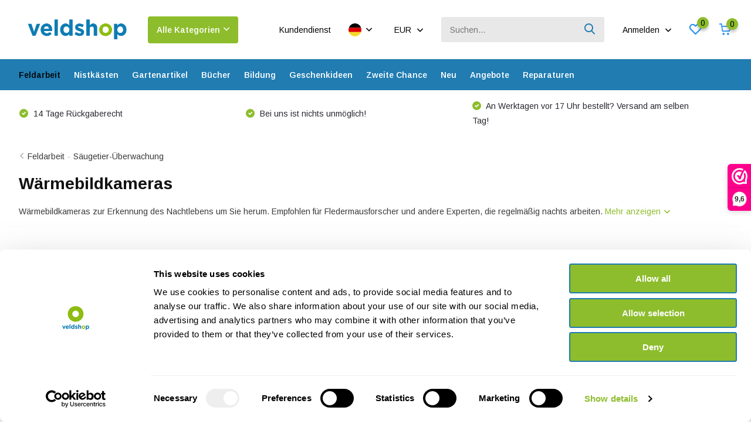

--- FILE ---
content_type: text/html;charset=utf-8
request_url: https://www.veldshop.nl/de/feldarbeit/saeugetier-ueberwachung/waermebildkameras/
body_size: 42680
content:
<!doctype html>
<html lang="de" class="">
	<head>
                                                                                                                                                                                                                                                                                                                                                                                                                                                                                                                                                                                                                                                                                                                                                                      
<script type="text/javascript">
   window.dataLayer = window.dataLayer || [];
   dataLayer.push({
                                                                            
                  ecomm_pagetype: "category",
                  ecomm_category: "Wärmebildkameras",
                  ecomm_prodid: "156781251,158533381,158533905,160744057,155738053,141058399,153676894,141053276,141054969,159722496,159720084,161055483,159718113,159680328,159682132,159682743,160710730,160710286,160707359,161388125,161388777,140586785,161384137,157296178",
                  ecomm_totalvalue: "48939.8"
                                                                             
                         
                  });
      
</script>

<script>
// <!-- Google Tag Manager -->
(function(w,d,s,l,i){w[l]=w[l]||[];w[l].push({'gtm.start':
new Date().getTime(),event:'gtm.js'});var f=d.getElementsByTagName(s)[0],
j=d.createElement(s),dl=l!='dataLayer'?'&l='+l:'';j.async=true;j.src=
'https://www.googletagmanager.com/gtm.js?id='+i+dl;f.parentNode.insertBefore(j,f);
})(window,document,'script','dataLayer','GTM-NR2VNQX');
// <!-- End Google Tag Manager -->
</script>
        <meta charset="utf-8"/>
<!-- [START] 'blocks/head.rain' -->
<!--

  (c) 2008-2026 Lightspeed Netherlands B.V.
  http://www.lightspeedhq.com
  Generated: 25-01-2026 @ 06:31:14

-->
<link rel="canonical" href="https://www.veldshop.nl/de/feldarbeit/saeugetier-ueberwachung/waermebildkameras/"/>
<link rel="next" href="https://www.veldshop.nl/de/feldarbeit/saeugetier-ueberwachung/waermebildkameras/page2.html"/>
<link rel="alternate" href="https://www.veldshop.nl/de/index.rss" type="application/rss+xml" title="Neue Produkte"/>
<meta name="robots" content="noodp,noydir"/>
<meta property="og:url" content="https://www.veldshop.nl/de/feldarbeit/saeugetier-ueberwachung/waermebildkameras/?source=facebook"/>
<meta property="og:site_name" content="Veldshop"/>
<meta property="og:title" content="Wärmebildkameras"/>
<meta property="og:description" content="Wärmebildkameras zur Erkennung des Nachtlebens um Sie herum. Empfohlen für Fledermausforscher, die regelmäßig nachts arbeiten."/>
<script src="https://app.dmws.plus/shop-assets/39297/dmws-plus-loader.js?id=54647ec1904e318c6fd38adabef9da74"></script>
<script>

    id="Cookiebot"
    src="https://consent.cookiebot.com/uc.js"
    data-cbid="de972fa3-d0cc-414f-a131-2ea38b7b4e33"
    data-blockingmode="auto"
    type="text/javascript"
</script>
<script>
(function(w,d,s,l,i){w[l]=w[l]||[];w[l].push({'gtm.start':
new Date().getTime(),event:'gtm.js'});var f=d.getElementsByTagName(s)[0],
j=d.createElement(s),dl=l!='dataLayer'?'&l='+l:'';j.async=true;j.src=
'https://www.googletagmanager.com/gtm.js?id='+i+dl;f.parentNode.insertBefore(j,f);
})(window,document,'script','dataLayer','GTM-NR2VNQX');
</script>
<script src="https://www.googletagmanager.com/gtag/js?id=G-H05XLMD64X"></script>
<script>
window.dataLayer = window.dataLayer || [];
    function gtag(){dataLayer.push(arguments);}
    gtag('js', new Date());

    gtag('config', 'G-H05XLMD64X');
</script>
<!--[if lt IE 9]>
<script src="https://cdn.webshopapp.com/assets/html5shiv.js?2025-02-20"></script>
<![endif]-->
<!-- [END] 'blocks/head.rain' -->
		<meta http-equiv="x-ua-compatible" content="ie=edge">
		<title>Wärmebildkameras - Veldshop</title>
		<meta name="description" content="Wärmebildkameras zur Erkennung des Nachtlebens um Sie herum. Empfohlen für Fledermausforscher, die regelmäßig nachts arbeiten.">
		<meta name="keywords" content="Wärmebildkameras">
		<meta name="theme-color" content="#ffffff">
		<meta name="MobileOptimized" content="320">
		<meta name="HandheldFriendly" content="true">
		<meta name="viewport" content="width=device-width, initial-scale=1, initial-scale=1, minimum-scale=1, maximum-scale=1, user-scalable=no">
		<meta name="author" content="https://www.dmws.nl/">
		
		<link rel="preconnect" href="https://fonts.googleapis.com">
		<link rel="dns-prefetch" href="https://fonts.googleapis.com">
				<link rel="preconnect" href="//cdn.webshopapp.com/">
		<link rel="dns-prefetch" href="//cdn.webshopapp.com/">
    
    		<link rel="preload" href="https://fonts.googleapis.com/css?family=Arimo:300,400,500,600,700,800,900%7CArimo:300,400,500,600,700,800,900&display=swap" as="style">
    <link rel="preload" href="https://cdn.webshopapp.com/shops/39297/themes/180717/assets/owl-carousel-min.css?20260120112536" as="style">
    <link rel="preload" href="https://cdn.webshopapp.com/shops/39297/themes/180717/assets/fancybox.css?20260120112536" as="style">
    <link rel="preload" href="https://cdn.webshopapp.com/shops/39297/themes/180717/assets/icomoon.css?20260120112536" as="style">
    <link rel="preload" href="https://cdn.webshopapp.com/shops/39297/themes/180717/assets/compete.css?20260120112536" as="style">
    <link rel="preload" href="https://cdn.webshopapp.com/shops/39297/themes/180717/assets/custom.css?20260120112536" as="style">
    
    <link rel="preload" href="https://cdn.webshopapp.com/shops/39297/themes/180717/assets/jquery-3-4-1-min.js?20260120112536" as="script">
    <link rel="preload" href="https://cdn.webshopapp.com/shops/39297/themes/180717/assets/jquery-ui.js?20260120112536" as="script">
    <link rel="preload" href="https://cdn.webshopapp.com/shops/39297/themes/180717/assets/js-cookie-min.js?20260120112536" as="script">
    <link rel="preload" href="https://cdn.webshopapp.com/shops/39297/themes/180717/assets/owl-carousel-min.js?20260120112536" as="script">
    <link rel="preload" href="https://cdn.webshopapp.com/shops/39297/themes/180717/assets/fancybox.js?20260120112536" as="script">
    <link rel="preload" href="https://cdn.webshopapp.com/shops/39297/themes/180717/assets/lazyload.js?20260120112536" as="script">
    <link rel="preload" href="https://cdn.webshopapp.com/assets/gui.js?2025-02-20" as="script">
    <link rel="preload" href="https://cdn.webshopapp.com/shops/39297/themes/180717/assets/script.js?20260120112536" as="script">
    <link rel="preload" href="https://cdn.webshopapp.com/shops/39297/themes/180717/assets/custom.js?20260120112536" as="script">
    <link rel="preload" href="https://cdn.webshopapp.com/shops/39297/themes/180717/assets/dmws-infinity.js?20260120112536" as="script">
        
    <link href="https://fonts.googleapis.com/css?family=Arimo:300,400,500,600,700,800,900%7CArimo:300,400,500,600,700,800,900&display=swap" rel="stylesheet" type="text/css">
    <link rel="stylesheet" href="https://cdn.webshopapp.com/shops/39297/themes/180717/assets/owl-carousel-min.css?20260120112536" type="text/css">
    <link rel="stylesheet" href="https://cdn.webshopapp.com/shops/39297/themes/180717/assets/fancybox.css?20260120112536" type="text/css">
    <link rel="stylesheet" href="https://cdn.webshopapp.com/shops/39297/themes/180717/assets/icomoon.css?20260120112536" type="text/css">
    <link rel="stylesheet" href="https://cdn.webshopapp.com/shops/39297/themes/180717/assets/compete.css?20260120112536" type="text/css">
    <link rel="stylesheet" href="https://cdn.webshopapp.com/shops/39297/themes/180717/assets/custom.css?20260120112536" type="text/css">
    
    <script src="https://cdn.webshopapp.com/shops/39297/themes/180717/assets/jquery-3-4-1-min.js?20260120112536"></script>

		<link rel="icon" type="image/x-icon" href="https://cdn.webshopapp.com/shops/39297/themes/180717/v/247924/assets/favicon.ico?20221031150402">
		<link rel="apple-touch-icon" href="https://cdn.webshopapp.com/shops/39297/themes/180717/v/247924/assets/favicon.ico?20221031150402">
    
    <meta name="msapplication-config" content="https://cdn.webshopapp.com/shops/39297/themes/180717/assets/browserconfig.xml?20260120112536">
<meta property="og:title" content="Wärmebildkameras">
<meta property="og:type" content="website"> 
<meta property="og:site_name" content="Veldshop">
<meta property="og:url" content="https://www.veldshop.nl/">
<meta property="og:image" content="https://cdn.webshopapp.com/shops/39297/themes/180717/v/2789518/assets/big-block-bg.jpg?20260106095530">
<meta name="twitter:title" content="Wärmebildkameras">
<meta name="twitter:description" content="Wärmebildkameras zur Erkennung des Nachtlebens um Sie herum. Empfohlen für Fledermausforscher, die regelmäßig nachts arbeiten.">
<meta name="twitter:site" content="Veldshop">
<meta name="twitter:card" content="https://cdn.webshopapp.com/shops/39297/themes/180717/v/2670512/assets/logo.png?20250807112403">
<meta name="twitter:image" content="https://cdn.webshopapp.com/shops/39297/themes/180717/v/2789518/assets/big-block-bg.jpg?20260106095530">
<script type="application/ld+json">
  [
        {
      "@context": "http://schema.org/",
      "@type": "Organization",
      "url": "https://www.veldshop.nl/",
      "name": "Veldshop",
      "legalName": "Veldshop",
      "description": "Wärmebildkameras zur Erkennung des Nachtlebens um Sie herum. Empfohlen für Fledermausforscher, die regelmäßig nachts arbeiten.",
      "logo": "https://cdn.webshopapp.com/shops/39297/themes/180717/v/2670512/assets/logo.png?20250807112403",
      "image": "https://cdn.webshopapp.com/shops/39297/themes/180717/v/2789518/assets/big-block-bg.jpg?20260106095530",
      "contactPoint": {
        "@type": "ContactPoint",
        "contactType": "Customer service",
        "telephone": "+31502053300"
      },
      "address": {
        "@type": "PostalAddress",
        "streetAddress": "Leningradweg 14",
        "addressLocality": "Niederlande",
        "postalCode": "9723 TP Groningen",
        "addressCountry": "DE"
      }
         
    },
    { 
      "@context": "http://schema.org", 
      "@type": "WebSite", 
      "url": "https://www.veldshop.nl/", 
      "name": "Veldshop",
      "description": "Wärmebildkameras zur Erkennung des Nachtlebens um Sie herum. Empfohlen für Fledermausforscher, die regelmäßig nachts arbeiten.",
      "author": [
        {
          "@type": "Organization",
          "url": "https://www.dmws.nl/",
          "name": "DMWS B.V.",
          "address": {
            "@type": "PostalAddress",
            "streetAddress": "Klokgebouw 195 (Strijp-S)",
            "addressLocality": "Eindhoven",
            "addressRegion": "NB",
            "postalCode": "5617 AB",
            "addressCountry": "NL"
          }
        }
      ]
    }
  ]
</script>    
	</head>
	<body>
    <!-- Google Tag Manager (noscript) --><noscript><iframe src="https://www.googletagmanager.com/ns.html?id=GTM-NR2VNQX"
      height="0" width="0" style="display:none;visibility:hidden"></iframe></noscript><!-- End Google Tag Manager (noscript) --><ul class="hidden-data hidden"><li>39297</li><li>180717</li><li>ja</li><li>de</li><li>live</li><li>sales//veldshop/nl</li><li>https://www.veldshop.nl/de/</li></ul><header id="top" class="hide-on-scroll"><div class="top-wrap fixed default"><section class="main pos-r"><div class="container pos-r"><div class="d-flex align-center justify-between"><div class="d-flex align-center"><div id="mobile-menu-btn" class="d-none show-1000"><div class="hamburger"><span></span><span></span><span></span><span></span></div></div><a href="https://www.veldshop.nl/de/account/login/" class="hidden show-575-flex"><i class="icon-login"></i></a><div id="logo" class="d-flex align-center"><a href="https://www.veldshop.nl/de/" accesskey="h"><img class="hide-1000 desktop-logo" src="https://cdn.webshopapp.com/shops/39297/themes/180717/v/2670512/assets/logo.png?20250807112403" alt="Veldshop" height="101" width="250" /><img class="d-none show-1000 mobile-logo" src="https://cdn.webshopapp.com/shops/39297/themes/180717/v/2692989/assets/logo-mobile.png?20250807160414" alt="Veldshop" height="101" width="250" /></a><div id="catbtn" class="hide-1000 btn-wrap"><a href="https://www.veldshop.nl/de/catalog/" class="btn">Alle Kategorien <i class="icon-arrow-down"></i></a><div class="categorymenu"><div class="wrap d-flex"><ul class="maincategories"><li data-attribute="feldarbeit"><a href="https://www.veldshop.nl/de/feldarbeit/">Feldarbeit <i class="icon-arrow-right"></i></a></li><li data-attribute="nistkaesten"><a href="https://www.veldshop.nl/de/nistkaesten/">Nistkästen <i class="icon-arrow-right"></i></a></li><li data-attribute="gartenartikel"><a href="https://www.veldshop.nl/de/gartenartikel/">Gartenartikel <i class="icon-arrow-right"></i></a></li><li data-attribute="buecher"><a href="https://www.veldshop.nl/de/buecher/">Bücher <i class="icon-arrow-right"></i></a></li><li data-attribute="bildung"><a href="https://www.veldshop.nl/de/bildung/">Bildung <i class="icon-arrow-right"></i></a></li><li data-attribute="geschenkideen"><a href="https://www.veldshop.nl/de/geschenkideen/">Geschenkideen <i class="icon-arrow-right"></i></a></li><li data-attribute="zweite-chance"><a href="https://www.veldshop.nl/de/zweite-chance/">Zweite Chance <i class="icon-arrow-right"></i></a></li><li data-attribute="neu"><a href="https://www.veldshop.nl/de/neu/">Neu <i class="icon-arrow-right"></i></a></li><li><a href="https://www.veldshop.nl/de/catalog/" class="more">Alle Kategorien anzeigen</a></li></ul><div class="subcategories"><div class="wrapper" data-category="feldarbeit"><h4>Feldarbeit</h4><ul><li class="sub"><a href="https://www.veldshop.nl/de/feldarbeit/optik/">Optik</a></li><ul><li><a href="https://www.veldshop.nl/de/feldarbeit/optik/fernglaeser/">Ferngläser</a></li><li><a href="https://www.veldshop.nl/de/feldarbeit/optik/teleskope/">Teleskope</a></li><li><a href="https://www.veldshop.nl/de/feldarbeit/optik/stative/">Stative</a></li><li><a href="https://www.veldshop.nl/de/feldarbeit/optik/lupen/">Lupen</a></li><li><a href="https://www.veldshop.nl/de/feldarbeit/optik/" class="more">Alle</a></li></ul></ul><ul><li class="sub"><a href="https://www.veldshop.nl/de/feldarbeit/tonaufnahme/">Tonaufnahme</a></li><ul><li><a href="https://www.veldshop.nl/de/feldarbeit/tonaufnahme/audiorecorder/">Audiorecorder</a></li><li><a href="https://www.veldshop.nl/de/feldarbeit/tonaufnahme/mikrofone/">Mikrofone</a></li><li><a href="https://www.veldshop.nl/de/feldarbeit/tonaufnahme/parabolische-mikrofone/">Parabolische Mikrofone</a></li><li><a href="https://www.veldshop.nl/de/feldarbeit/tonaufnahme/geophone/">Geophone</a></li><li><a href="https://www.veldshop.nl/de/feldarbeit/tonaufnahme/" class="more">Alle</a></li></ul></ul><ul><li class="sub"><a href="https://www.veldshop.nl/de/feldarbeit/fledermausdetektoren/">Fledermausdetektoren</a></li><ul><li><a href="https://www.veldshop.nl/de/feldarbeit/fledermausdetektoren/welchen-fledermausdetektor-brauche-ich/">Welchen Fledermausdetektor brauche ich?</a></li><li><a href="https://www.veldshop.nl/de/feldarbeit/fledermausdetektoren/handdetektoren/">Handdetektoren</a></li><li><a href="https://www.veldshop.nl/de/feldarbeit/fledermausdetektoren/eigenstaendige-detektoren/">Eigenständige Detektoren</a></li><li><a href="https://www.veldshop.nl/de/feldarbeit/fledermausdetektoren/ultraschallmikrofone/">Ultraschallmikrofone</a></li><li><a href="https://www.veldshop.nl/de/feldarbeit/fledermausdetektoren/" class="more">Alle</a></li></ul></ul><ul><li class="sub"><a href="https://www.veldshop.nl/de/feldarbeit/saeugetier-ueberwachung/">Säugetier-Überwachung</a></li><ul><li><a href="https://www.veldshop.nl/de/feldarbeit/saeugetier-ueberwachung/kamerafalle/">Kamerafalle</a></li><li><a href="https://www.veldshop.nl/de/feldarbeit/saeugetier-ueberwachung/wildkamerazubehoer/">Wildkamerazubehör</a></li><li><a href="https://www.veldshop.nl/de/feldarbeit/saeugetier-ueberwachung/endoskope/">Endoskope</a></li><li><a href="https://www.veldshop.nl/de/feldarbeit/saeugetier-ueberwachung/nachtsichtkameras/">Nachtsichtkameras</a></li><li><a href="https://www.veldshop.nl/de/feldarbeit/saeugetier-ueberwachung/" class="more">Alle</a></li></ul></ul><ul><li class="sub"><a href="https://www.veldshop.nl/de/feldarbeit/entomologie-insekten/">Entomologie - Insekten</a></li><ul><li><a href="https://www.veldshop.nl/de/feldarbeit/entomologie-insekten/aerarien/">Aerarien</a></li><li><a href="https://www.veldshop.nl/de/feldarbeit/entomologie-insekten/lupen/">Lupen</a></li><li><a href="https://www.veldshop.nl/de/feldarbeit/entomologie-insekten/netze/">Netze</a></li><li><a href="https://www.veldshop.nl/de/feldarbeit/entomologie-insekten/insektenfallen/">Insektenfallen</a></li><li><a href="https://www.veldshop.nl/de/feldarbeit/entomologie-insekten/" class="more">Alle</a></li></ul></ul><ul><li class="sub"><a href="https://www.veldshop.nl/de/feldarbeit/mikroskopie/">Mikroskopie</a></li><ul><li><a href="https://www.veldshop.nl/de/feldarbeit/mikroskopie/digitale-mikroskope/">Digitale Mikroskope</a></li><li><a href="https://www.veldshop.nl/de/feldarbeit/mikroskopie/mikroskope/">Mikroskope</a></li><li><a href="https://www.veldshop.nl/de/feldarbeit/mikroskopie/stereomikroskope/">Stereomikroskope</a></li><li><a href="https://www.veldshop.nl/de/feldarbeit/mikroskopie/smartphone-und-tablet-mikroskopie/">Smartphone- und Tablet-Mikroskopie</a></li><li><a href="https://www.veldshop.nl/de/feldarbeit/mikroskopie/" class="more">Alle</a></li></ul></ul><ul><li class="sub"><a href="https://www.veldshop.nl/de/feldarbeit/netze/">Netze</a></li><ul><li><a href="https://www.veldshop.nl/de/feldarbeit/netze/amphibien-netze/">Amphibien Netze</a></li><li><a href="https://www.veldshop.nl/de/feldarbeit/netze/wasserforschung/">Wasserforschung</a></li><li><a href="https://www.veldshop.nl/de/feldarbeit/netze/insektennetze/">Insektennetze</a></li><li><a href="https://www.veldshop.nl/de/feldarbeit/netze/insektenfallen/">Insektenfallen</a></li><li><a href="https://www.veldshop.nl/de/feldarbeit/netze/" class="more">Alle</a></li></ul></ul><ul><li class="sub"><a href="https://www.veldshop.nl/de/feldarbeit/hanna-messgeraete/">Hanna Messgeräte</a></li><ul><li><a href="https://www.veldshop.nl/de/feldarbeit/hanna-messgeraete/photometern/">Photometern</a></li><li><a href="https://www.veldshop.nl/de/feldarbeit/hanna-messgeraete/reagenzien/">Reagenzien</a></li><li><a href="https://www.veldshop.nl/de/feldarbeit/hanna-messgeraete/tragbare-tester/">Tragbare Tester</a></li><li><a href="https://www.veldshop.nl/de/feldarbeit/hanna-messgeraete/tragbare-handmessgeraete/">Tragbare Handmessgeräte</a></li><li><a href="https://www.veldshop.nl/de/feldarbeit/hanna-messgeraete/" class="more">Alle</a></li></ul></ul><ul><li class="sub"><a href="https://www.veldshop.nl/de/feldarbeit/umweltueberwachung/">Umweltüberwachung</a></li><ul><li><a href="https://www.veldshop.nl/de/feldarbeit/umweltueberwachung/bodenmessgeraete/">Bodenmessgeräte</a></li><li><a href="https://www.veldshop.nl/de/feldarbeit/umweltueberwachung/forstwirtschaft-messgeraete/">Forstwirtschaft Messgeräte</a></li><li><a href="https://www.veldshop.nl/de/feldarbeit/umweltueberwachung/luftmessgeraete-wetterstationen/">Luftmessgeräte &amp; Wetterstationen</a></li><li><a href="https://www.veldshop.nl/de/feldarbeit/umweltueberwachung/marine-suesswasser-messgeraete/">Marine &amp; Süßwasser Messgeräte</a></li><li><a href="https://www.veldshop.nl/de/feldarbeit/umweltueberwachung/" class="more">Alle</a></li></ul></ul><ul><li class="sub"><a href="https://www.veldshop.nl/de/feldarbeit/edna-probenahme/">eDNA-Probenahme</a></li><ul><li><a href="https://www.veldshop.nl/de/feldarbeit/edna-probenahme/probenahme/">Probenahme</a></li><li><a href="https://www.veldshop.nl/de/feldarbeit/edna-probenahme/isolierung/">Isolierung</a></li><li><a href="https://www.veldshop.nl/de/feldarbeit/edna-probenahme/qpcr-analyse-kits/">qPCR-Analyse-Kits</a></li></ul></ul><ul><li class="sub"><a href="https://www.veldshop.nl/de/feldarbeit/archaeologie/">Archäologie</a></li><ul><li><a href="https://www.veldshop.nl/de/feldarbeit/archaeologie/kellen/">Kellen</a></li><li><a href="https://www.veldshop.nl/de/feldarbeit/archaeologie/messer-multitools/">Messer &amp; Multitools</a></li><li><a href="https://www.veldshop.nl/de/feldarbeit/archaeologie/messgeraete/">Messgeräte</a></li><li><a href="https://www.veldshop.nl/de/feldarbeit/archaeologie/bagger-und-bohrgeraete/">Bagger und Bohrgeräte</a></li><li><a href="https://www.veldshop.nl/de/feldarbeit/archaeologie/" class="more">Alle</a></li></ul></ul><ul><li class="sub"><a href="https://www.veldshop.nl/de/feldarbeit/notizmaterial/">Notizmaterial</a></li><ul><li><a href="https://www.veldshop.nl/de/feldarbeit/notizmaterial/klemmbretter/">Klemmbretter</a></li><li><a href="https://www.veldshop.nl/de/feldarbeit/notizmaterial/notizbuecher/">Notizbücher</a></li><li><a href="https://www.veldshop.nl/de/feldarbeit/notizmaterial/wasserdichtes-notizmaterial/">Wasserdichtes Notizmaterial</a></li></ul></ul><ul><li class="sub"><a href="https://www.veldshop.nl/de/feldarbeit/ringmaterial-vogelueberwachung/">Ringmaterial &amp; Vogelüberwachung</a></li><ul><li><a href="https://www.veldshop.nl/de/feldarbeit/ringmaterial-vogelueberwachung/digitalwaagen/">Digitalwaagen</a></li><li><a href="https://www.veldshop.nl/de/feldarbeit/ringmaterial-vogelueberwachung/nistkaestenkameras/">Nistkästenkameras</a></li><li><a href="https://www.veldshop.nl/de/feldarbeit/ringmaterial-vogelueberwachung/pesola-federwaagen/">Pesola Federwaagen</a></li><li><a href="https://www.veldshop.nl/de/feldarbeit/ringmaterial-vogelueberwachung/ringmaterial/">Ringmaterial</a></li><li><a href="https://www.veldshop.nl/de/feldarbeit/ringmaterial-vogelueberwachung/" class="more">Alle</a></li></ul></ul><ul><li class="sub"><a href="https://www.veldshop.nl/de/feldarbeit/outdoor-zubehoer/">Outdoor-Zubehör</a></li><ul><li><a href="https://www.veldshop.nl/de/feldarbeit/outdoor-zubehoer/erste-hilfe-pflege/">Erste Hilfe &amp; Pflege</a></li><li><a href="https://www.veldshop.nl/de/feldarbeit/outdoor-zubehoer/stirnlampe/">Stirnlampe</a></li><li><a href="https://www.veldshop.nl/de/feldarbeit/outdoor-zubehoer/kompasse-notfunkgeraete/">Kompasse &amp; Notfunkgeräte</a></li><li><a href="https://www.veldshop.nl/de/feldarbeit/outdoor-zubehoer/stuehlen-tische/">Stühlen &amp; Tische</a></li><li><a href="https://www.veldshop.nl/de/feldarbeit/outdoor-zubehoer/" class="more">Alle</a></li></ul></ul><ul><li class="sub"><a href="https://www.veldshop.nl/de/feldarbeit/labor-und-feldarbeitsmaterial/">Labor- und Feldarbeitsmaterial</a></li><ul><li><a href="https://www.veldshop.nl/de/feldarbeit/labor-und-feldarbeitsmaterial/digitalwaagen/">Digitalwaagen</a></li><li><a href="https://www.veldshop.nl/de/feldarbeit/labor-und-feldarbeitsmaterial/eimer-und-backen/">Eimer und Backen</a></li><li><a href="https://www.veldshop.nl/de/feldarbeit/labor-und-feldarbeitsmaterial/glaeser-toepfe-und-petrischalen/">Gläser, Töpfe und Petrischalen</a></li><li><a href="https://www.veldshop.nl/de/feldarbeit/labor-und-feldarbeitsmaterial/pesola-federwaagen/">Pesola Federwaagen</a></li><li><a href="https://www.veldshop.nl/de/feldarbeit/labor-und-feldarbeitsmaterial/" class="more">Alle</a></li></ul></ul><ul><li class="sub"><a href="https://www.veldshop.nl/de/feldarbeit/kleidung/">Kleidung</a></li><ul><li><a href="https://www.veldshop.nl/de/feldarbeit/kleidung/huete/">Hüte</a></li><li><a href="https://www.veldshop.nl/de/feldarbeit/kleidung/wasserstiefel/">Wasserstiefel</a></li><li><a href="https://www.veldshop.nl/de/feldarbeit/kleidung/sicherheitswesten/">Sicherheitswesten</a></li><li><a href="https://www.veldshop.nl/de/feldarbeit/kleidung/wathosen/">Wathosen</a></li></ul></ul><ul><li class="sub"><a href="https://www.veldshop.nl/de/feldarbeit/technisches-zubehoer/">Technisches Zubehör</a></li><ul><li><a href="https://www.veldshop.nl/de/feldarbeit/technisches-zubehoer/batterien/">Batterien</a></li><li><a href="https://www.veldshop.nl/de/feldarbeit/technisches-zubehoer/speicherkarten/">Speicherkarten</a></li><li><a href="https://www.veldshop.nl/de/feldarbeit/technisches-zubehoer/kabel-adapter/">Kabel &amp; Adapter</a></li><li><a href="https://www.veldshop.nl/de/feldarbeit/technisches-zubehoer/ladegeraete/">Ladegeräte</a></li><li><a href="https://www.veldshop.nl/de/feldarbeit/technisches-zubehoer/" class="more">Alle</a></li></ul></ul><ul><li class="sub"><a href="https://www.veldshop.nl/de/feldarbeit/werkzeuge/">Werkzeuge</a></li><ul><li><a href="https://www.veldshop.nl/de/feldarbeit/werkzeuge/werkzeuge/">Werkzeuge</a></li><li><a href="https://www.veldshop.nl/de/feldarbeit/werkzeuge/erdbohrer/">Erdbohrer</a></li><li><a href="https://www.veldshop.nl/de/feldarbeit/werkzeuge/messer-multitools/">Messer &amp; Multitools</a></li></ul></ul><ul><li class="sub"><a href="https://www.veldshop.nl/de/feldarbeit/koffer-taschen/">Koffer &amp; Taschen</a></li><ul><li><a href="https://www.veldshop.nl/de/feldarbeit/koffer-taschen/aufbewahrungskoffer/">Aufbewahrungskoffer</a></li></ul></ul><ul><li class="sub"><a href="https://www.veldshop.nl/de/feldarbeit/anhaengen-bestaetigen/">Anhängen &amp; Bestätigen</a></li><ul><li><a href="https://www.veldshop.nl/de/feldarbeit/anhaengen-bestaetigen/kabelbinder/">Kabelbinder</a></li><li><a href="https://www.veldshop.nl/de/feldarbeit/anhaengen-bestaetigen/sicherheitshaken/">Sicherheitshaken</a></li></ul></ul></div><div class="wrapper" data-category="nistkaesten"><h4>Nistkästen</h4><ul><li class="sub"><a href="https://www.veldshop.nl/de/nistkaesten/fledermauskaesten/">Fledermauskästen</a></li><ul><li><a href="https://www.veldshop.nl/de/nistkaesten/fledermauskaesten/einbauschraenke/">Einbauschränke</a></li><li><a href="https://www.veldshop.nl/de/nistkaesten/fledermauskaesten/fledermauskaesten-fuer-baeume/">Fledermauskästen für Bäume</a></li><li><a href="https://www.veldshop.nl/de/nistkaesten/fledermauskaesten/fledermauskaesten-fuer-fassaden/">Fledermauskästen für Fassaden</a></li></ul></ul><ul><li class="sub"><a href="https://www.veldshop.nl/de/nistkaesten/vogelkaesten/">Vogelkästen</a></li><ul><li><a href="https://www.veldshop.nl/de/nistkaesten/vogelkaesten/einbauschraenke/">Einbauschränke</a></li><li><a href="https://www.veldshop.nl/de/nistkaesten/vogelkaesten/vogelkaesten-fuer-baeume/">Vogelkästen für Bäume</a></li><li><a href="https://www.veldshop.nl/de/nistkaesten/vogelkaesten/schraenke-fuer-fassaden/">Schränke für Fassaden</a></li><li><a href="https://www.veldshop.nl/de/nistkaesten/vogelkaesten/vogelkaesten-fuer-teiche-fluesse-seen/">Vogelkästen für Teiche, Flüsse &amp; Seen</a></li><li><a href="https://www.veldshop.nl/de/nistkaesten/vogelkaesten/" class="more">Alle</a></li></ul></ul><ul><li class="sub"><a href="https://www.veldshop.nl/de/nistkaesten/insektenkaesten/">Insektenkästen</a></li></ul><ul><li class="sub"><a href="https://www.veldshop.nl/de/nistkaesten/saeugetierschraenke/">Säugetierschränke</a></li></ul></div><div class="wrapper" data-category="gartenartikel"><h4>Gartenartikel</h4><ul><li class="sub"><a href="https://www.veldshop.nl/de/gartenartikel/nistkaesten-aus-holz/">Nistkästen aus Holz</a></li></ul><ul><li class="sub"><a href="https://www.veldshop.nl/de/gartenartikel/steighilfesysteme/">Steighilfesysteme</a></li></ul><ul><li class="sub"><a href="https://www.veldshop.nl/de/gartenartikel/entengruetze-gehwegplatte/">Entengrütze-Gehwegplatte</a></li></ul><ul><li class="sub"><a href="https://www.veldshop.nl/de/gartenartikel/nistkaestenkameras/">Nistkästenkameras</a></li></ul><ul><li class="sub"><a href="https://www.veldshop.nl/de/gartenartikel/gartenzubehoer/">Gartenzubehör</a></li></ul><ul><li class="sub"><a href="https://www.veldshop.nl/de/gartenartikel/gartenwerkzeuge/">Gartenwerkzeuge</a></li></ul><ul><li class="sub"><a href="https://www.veldshop.nl/de/gartenartikel/fuetterungssysteme-und-futter/">Fütterungssysteme und Futter</a></li></ul></div><div class="wrapper" data-category="buecher"><h4>Bücher</h4><ul><li class="sub"><a href="https://www.veldshop.nl/de/buecher/reisen/">Reisen</a></li><ul><li><a href="https://www.veldshop.nl/de/buecher/reisen/afrika/">Afrika</a></li><li><a href="https://www.veldshop.nl/de/buecher/reisen/antarktis/">Antarktis</a></li><li><a href="https://www.veldshop.nl/de/buecher/reisen/asien/">Asien</a></li><li><a href="https://www.veldshop.nl/de/buecher/reisen/europa/">Europa</a></li><li><a href="https://www.veldshop.nl/de/buecher/reisen/" class="more">Alle</a></li></ul></ul><ul><li class="sub"><a href="https://www.veldshop.nl/de/buecher/fauna/">Fauna</a></li><ul><li><a href="https://www.veldshop.nl/de/buecher/fauna/amphibien-und-reptilien/">Amphibien und Reptilien</a></li><li><a href="https://www.veldshop.nl/de/buecher/fauna/hbw-hmw-hrw/">HBW, HMW &amp; HRW</a></li><li><a href="https://www.veldshop.nl/de/buecher/fauna/meeres-und-suesswasserbiologie/">Meeres- und Süßwasserbiologie</a></li><li><a href="https://www.veldshop.nl/de/buecher/fauna/voegel/">Vögel</a></li><li><a href="https://www.veldshop.nl/de/buecher/fauna/" class="more">Alle</a></li></ul></ul><ul><li class="sub"><a href="https://www.veldshop.nl/de/buecher/insekten/">Insekten</a></li><ul><li><a href="https://www.veldshop.nl/de/buecher/insekten/insekten-algemein/">Insekten Algemein</a></li><li><a href="https://www.veldshop.nl/de/buecher/insekten/bienen-wespen-ameisen/">Bienen, Wespen &amp; Ameisen</a></li><li><a href="https://www.veldshop.nl/de/buecher/insekten/schmetterlinge/">Schmetterlinge</a></li><li><a href="https://www.veldshop.nl/de/buecher/insekten/motten/">Motten</a></li><li><a href="https://www.veldshop.nl/de/buecher/insekten/" class="more">Alle</a></li></ul></ul><ul><li class="sub"><a href="https://www.veldshop.nl/de/buecher/flora/">Flora</a></li><ul><li><a href="https://www.veldshop.nl/de/buecher/flora/alge-seetang-einzeller/">Alge, Seetang &amp; Einzeller</a></li><li><a href="https://www.veldshop.nl/de/buecher/flora/blumen-pflanzen/">Blumen &amp; Pflanzen</a></li><li><a href="https://www.veldshop.nl/de/buecher/flora/baeume/">Bäume</a></li><li><a href="https://www.veldshop.nl/de/buecher/flora/moose-flechten/">Moose &amp; Flechten</a></li><li><a href="https://www.veldshop.nl/de/buecher/flora/" class="more">Alle</a></li></ul></ul><ul><li class="sub"><a href="https://www.veldshop.nl/de/buecher/literatur/">Literatur</a></li><ul><li><a href="https://www.veldshop.nl/de/buecher/literatur/biografien/">Biografien</a></li><li><a href="https://www.veldshop.nl/de/buecher/literatur/kinderbuecher/">Kinderbücher</a></li><li><a href="https://www.veldshop.nl/de/buecher/literatur/monographien/">Monographien</a></li><li><a href="https://www.veldshop.nl/de/buecher/literatur/populaerwissenschaftliche-nl/">Populärwissenschaftliche NL</a></li><li><a href="https://www.veldshop.nl/de/buecher/literatur/" class="more">Alle</a></li></ul></ul><ul><li class="sub"><a href="https://www.veldshop.nl/de/buecher/natur/">Natur</a></li><ul><li><a href="https://www.veldshop.nl/de/buecher/natur/algemein-natur/">Algemein Natur</a></li><li><a href="https://www.veldshop.nl/de/buecher/natur/fotografie/">Fotografie</a></li><li><a href="https://www.veldshop.nl/de/buecher/natur/gesteine-mineralien-palaeontologie/">Gesteine, Mineralien &amp; Paläontologie</a></li><li><a href="https://www.veldshop.nl/de/buecher/natur/naturmanagement/">Naturmanagement</a></li><li><a href="https://www.veldshop.nl/de/buecher/natur/" class="more">Alle</a></li></ul></ul><ul><li class="sub"><a href="https://www.veldshop.nl/de/buecher/archaeologie/">Archäologie</a></li></ul><ul><li class="sub"><a href="https://www.veldshop.nl/de/buecher/ramsj/">Ramsj</a></li></ul></div><div class="wrapper" data-category="bildung"><h4>Bildung</h4><ul><li class="sub"><a href="https://www.veldshop.nl/de/bildung/buecher/">Bücher</a></li></ul><ul><li class="sub"><a href="https://www.veldshop.nl/de/bildung/brettspiele-und-puzzles/">Brettspiele und Puzzles</a></li></ul><ul><li class="sub"><a href="https://www.veldshop.nl/de/bildung/anerkennungskarten/">Anerkennungskarten</a></li></ul><ul><li class="sub"><a href="https://www.veldshop.nl/de/bildung/insektenstudie/">Insektenstudie</a></li></ul><ul><li class="sub"><a href="https://www.veldshop.nl/de/bildung/labor-schule/">Labor &amp; Schule</a></li></ul><ul><li class="sub"><a href="https://www.veldshop.nl/de/bildung/smartphone-und-tablet-mikroskopie/">Smartphone- und Tablet-Mikroskopie</a></li></ul><ul><li class="sub"><a href="https://www.veldshop.nl/de/bildung/feldarbeit-material/">Feldarbeit-Material</a></li></ul><ul><li class="sub"><a href="https://www.veldshop.nl/de/bildung/wasserforschung/">Wasserforschung</a></li></ul><ul><li class="sub"><a href="https://www.veldshop.nl/de/bildung/saeugetierstudie/">Säugetierstudie</a></li></ul></div><div class="wrapper" data-category="geschenkideen"><h4>Geschenkideen</h4></div><div class="wrapper" data-category="zweite-chance"><h4>Zweite Chance</h4></div><div class="wrapper" data-category="neu"><h4>Neu</h4></div><div class="wrapper" data-category="angebote"><h4>Angebote</h4></div><div class="wrapper" data-category="reparaturen"><h4>Reparaturen</h4></div></div></div></div></div></div></div><div class="d-flex align-center justify-end top-nav"><a href="https://www.veldshop.nl/de/service/" class="hide-1000">Kundendienst</a><div class="lang with-drop list hide-768"><div class="current"><img class="lazy" src="https://cdn.webshopapp.com/shops/39297/themes/180717/assets/lazy-preload.jpg?20260120112536" data-src="https://cdn.webshopapp.com/shops/39297/themes/180717/assets/flag-de.svg?20260120112536" alt="Deutsch" width="22" height="22"><span><i class="icon-arrow-down"></i></span></div><div class="dropdown"><ul><li><a title="Nederlands" lang="nl" href="https://www.veldshop.nl/nl/go/category/7895739"><img class="lazy" src="https://cdn.webshopapp.com/shops/39297/themes/180717/assets/lazy-preload.jpg?20260120112536" data-src="https://cdn.webshopapp.com/shops/39297/themes/180717/assets/flag-nl.svg?20260120112536" alt="Nederlands" width="18" height="18"><span>Nederlands</span></a></li><li><a title="Deutsch" lang="de" href="https://www.veldshop.nl/de/go/category/7895739"><img class="lazy" src="https://cdn.webshopapp.com/shops/39297/themes/180717/assets/lazy-preload.jpg?20260120112536" data-src="https://cdn.webshopapp.com/shops/39297/themes/180717/assets/flag-de.svg?20260120112536" alt="Deutsch" width="18" height="18"><span>Deutsch</span></a></li><li><a title="English" lang="en" href="https://www.veldshop.nl/en/go/category/7895739"><img class="lazy" src="https://cdn.webshopapp.com/shops/39297/themes/180717/assets/lazy-preload.jpg?20260120112536" data-src="https://cdn.webshopapp.com/shops/39297/themes/180717/assets/flag-en.svg?20260120112536" alt="English" width="18" height="18"><span>English</span></a></li></ul></div></div><div class="currency with-drop list hide-768"><div class="current">EUR <span><i class="icon-arrow-down"></i></span></div><div class="dropdown"><ul><li><a href="https://www.veldshop.nl/de/session/currency/eur/go/category/7895739"><span class="cur-icon">€</span><span>EUR</span></a></li><li><a href="https://www.veldshop.nl/de/session/currency/gbp/go/category/7895739"><span class="cur-icon">£</span><span>GBP</span></a></li><li><a href="https://www.veldshop.nl/de/session/currency/usd/go/category/7895739"><span class="cur-icon">$</span><span>USD</span></a></li></ul></div></div><div id="showSearch" class="hide-575"><input type="search" value="" placeholder="Suchen..."><button type="submit" title="Suchen" disabled="disabled"><i class="icon-search"></i></button></div><div class="login with-drop hide-575"><a href="https://www.veldshop.nl/de/account/login/"><span>Anmelden <i class="icon-arrow-down"></i></span></a><div class="dropdown"><form method="post" id="formLogin" action="https://www.veldshop.nl/de/account/loginPost/?return=https://www.veldshop.nl/de/feldarbeit/saeugetier-ueberwachung/waermebildkameras/"><h3>Anmelden</h3><p>Machen Sie die Bestellung noch einfacher!</p><div><label for="formLoginEmail">E-Mail-Adresse<span class="c-negatives">*</span></label><input type="email" id="formLoginEmail" name="email" placeholder="E-Mail-Adresse" autocomplete='email' tabindex=1 required></div><div><label for="formLoginPassword">Passwort</label><a href="https://www.veldshop.nl/de/account/password/" class="forgot" tabindex=6>Passwort vergessen?</a><input type="password" id="formLoginPassword" name="password" placeholder="Passwort" autocomplete="current-password" tabindex=2 required></div><div><input type="hidden" name="key" value="b1f474dc33bf190362b460d16ecb029e" /><input type="hidden" name="type" value="login" /><button type="submit" onclick="$('#formLogin').submit(); return false;" class="btn" tabindex=3>Anmelden</button></div></form><div><p class="register">Noch keinen Account? <a href="https://www.veldshop.nl/de/account/register/" tabindex=5>Benutzerkonto anlegen</a></p></div></div></div><div class="favorites"><a href="https://www.veldshop.nl/de/account/wishlist/" class="count"><span class="items" data-wishlist-items="">0</span><i class="icon-wishlist"></i></a></div><div class="cart with-drop"><a href="https://www.veldshop.nl/de/cart/" class="count"><span>0</span><i class="icon-cart"></i></a><div class="dropdown"><h3>Ihr Warenkorb</h3><i class="icon-close hidden show-575"></i><p>Ihr Warenkorb ist leer</p></div></div></div></div></div><div class="search-autocomplete"><div id="searchExpanded"><div class="container pos-r d-flex align-center"><form action="https://www.veldshop.nl/de/search/" method="get" id="formSearch"  class="search-form d-flex align-center"  data-search-type="desktop"><span onclick="$(this).closest('form').submit();" title="Suchen" class="search-icon"><i class="icon-search"></i></span><input type="text" name="q" autocomplete="off"  value="" placeholder="Suchen" class="standard-input" data-input="desktop"/></form><div class="close hide-575">Schließen</div></div><div class="overlay hide-575"></div></div><div class="container pos-r"><div id="searchResults" class="results-wrap with-filter with-cats" data-search-type="desktop"><div class="close"><i class="icon-close"></i></div><h4>Kategorien</h4><div class="categories hidden"><ul class="d-flex"></ul></div><div class="d-flex justify-between"><div class="filter-scroll-wrap"><div class="filter-scroll"><div class="subtitle title-font">Filter</div><form data-search-type="desktop"><div class="filter-boxes"><div class="filter-wrap sort"><select name="sort" class="custom-select"></select></div></div><div class="filter-boxes custom-filters"></div></form></div></div><ul class="search-products products-livesearch"></ul></div><div class="more"><a href="#" class="btn accent">Alle Ergebnisse anzeigen <span>(0)</span></a></div></div></div></div></section><section id="menu" class="hide-1000 dropdown"><div class="container"><nav class="menu"><ul class="d-flex align-center"><li class="item has-children active"><a class="itemLink active" href="https://www.veldshop.nl/de/feldarbeit/" title="Feldarbeit">Feldarbeit</a><ul class="subnav"><li class="subitem has-children"><a class="subitemLink " href="https://www.veldshop.nl/de/feldarbeit/optik/" title="Optik">Optik</a><ul class="subsubnav"><li class="subitem"><a class="subitemLink" href="https://www.veldshop.nl/de/feldarbeit/optik/fernglaeser/" title="Ferngläser">Ferngläser</a></li><li class="subitem"><a class="subitemLink" href="https://www.veldshop.nl/de/feldarbeit/optik/teleskope/" title="Teleskope">Teleskope</a></li><li class="subitem"><a class="subitemLink" href="https://www.veldshop.nl/de/feldarbeit/optik/stative/" title="Stative">Stative</a></li><li class="subitem"><a class="subitemLink" href="https://www.veldshop.nl/de/feldarbeit/optik/lupen/" title="Lupen">Lupen</a></li><li class="subitem"><a class="subitemLink" href="https://www.veldshop.nl/de/feldarbeit/optik/zubehoer/" title="Zubehör">Zubehör</a></li><li class="subitem"><a class="subitemLink" href="https://www.veldshop.nl/de/feldarbeit/optik/fotoausruestung/" title="Fotoausrüstung">Fotoausrüstung</a></li></ul></li><li class="subitem has-children"><a class="subitemLink " href="https://www.veldshop.nl/de/feldarbeit/tonaufnahme/" title="Tonaufnahme">Tonaufnahme</a><ul class="subsubnav"><li class="subitem"><a class="subitemLink" href="https://www.veldshop.nl/de/feldarbeit/tonaufnahme/audiorecorder/" title="Audiorecorder">Audiorecorder</a></li><li class="subitem"><a class="subitemLink" href="https://www.veldshop.nl/de/feldarbeit/tonaufnahme/mikrofone/" title="Mikrofone">Mikrofone</a></li><li class="subitem"><a class="subitemLink" href="https://www.veldshop.nl/de/feldarbeit/tonaufnahme/parabolische-mikrofone/" title="Parabolische Mikrofone">Parabolische Mikrofone</a></li><li class="subitem"><a class="subitemLink" href="https://www.veldshop.nl/de/feldarbeit/tonaufnahme/geophone/" title="Geophone">Geophone</a></li><li class="subitem"><a class="subitemLink" href="https://www.veldshop.nl/de/feldarbeit/tonaufnahme/hydrophone/" title="Hydrophone">Hydrophone</a></li><li class="subitem"><a class="subitemLink" href="https://www.veldshop.nl/de/feldarbeit/tonaufnahme/zubehoer/" title="Zubehör">Zubehör</a></li></ul></li><li class="subitem has-children"><a class="subitemLink " href="https://www.veldshop.nl/de/feldarbeit/fledermausdetektoren/" title="Fledermausdetektoren">Fledermausdetektoren</a><ul class="subsubnav"><li class="subitem"><a class="subitemLink" href="https://www.veldshop.nl/de/feldarbeit/fledermausdetektoren/welchen-fledermausdetektor-brauche-ich/" title="Welchen Fledermausdetektor brauche ich?">Welchen Fledermausdetektor brauche ich?</a></li><li class="subitem"><a class="subitemLink" href="https://www.veldshop.nl/de/feldarbeit/fledermausdetektoren/handdetektoren/" title="Handdetektoren">Handdetektoren</a></li><li class="subitem"><a class="subitemLink" href="https://www.veldshop.nl/de/feldarbeit/fledermausdetektoren/eigenstaendige-detektoren/" title="Eigenständige Detektoren">Eigenständige Detektoren</a></li><li class="subitem"><a class="subitemLink" href="https://www.veldshop.nl/de/feldarbeit/fledermausdetektoren/ultraschallmikrofone/" title="Ultraschallmikrofone">Ultraschallmikrofone</a></li><li class="subitem"><a class="subitemLink" href="https://www.veldshop.nl/de/feldarbeit/fledermausdetektoren/software/" title="Software">Software</a></li><li class="subitem"><a class="subitemLink" href="https://www.veldshop.nl/de/feldarbeit/fledermausdetektoren/zubehoer/" title="Zubehör">Zubehör</a></li></ul></li><li class="subitem has-children"><a class="subitemLink active " href="https://www.veldshop.nl/de/feldarbeit/saeugetier-ueberwachung/" title="Säugetier-Überwachung">Säugetier-Überwachung</a><ul class="subsubnav"><li class="subitem"><a class="subitemLink" href="https://www.veldshop.nl/de/feldarbeit/saeugetier-ueberwachung/kamerafalle/" title="Kamerafalle">Kamerafalle</a></li><li class="subitem"><a class="subitemLink" href="https://www.veldshop.nl/de/feldarbeit/saeugetier-ueberwachung/wildkamerazubehoer/" title="Wildkamerazubehör">Wildkamerazubehör</a></li><li class="subitem"><a class="subitemLink" href="https://www.veldshop.nl/de/feldarbeit/saeugetier-ueberwachung/endoskope/" title="Endoskope">Endoskope</a></li><li class="subitem"><a class="subitemLink" href="https://www.veldshop.nl/de/feldarbeit/saeugetier-ueberwachung/nachtsichtkameras/" title="Nachtsichtkameras">Nachtsichtkameras</a></li><li class="subitem"><a class="subitemLink" href="https://www.veldshop.nl/de/feldarbeit/saeugetier-ueberwachung/zeitraffer-kamera/" title="Zeitraffer Kamera">Zeitraffer Kamera</a></li><li class="subitem"><a class="subitemLink active" href="https://www.veldshop.nl/de/feldarbeit/saeugetier-ueberwachung/waermebildkameras/" title="Wärmebildkameras">Wärmebildkameras</a></li><li class="subitem"><a class="subitemLink" href="https://www.veldshop.nl/de/feldarbeit/saeugetier-ueberwachung/ueberwachung-von-meeressaeugern/" title="Überwachung von Meeressäugern">Überwachung von Meeressäugern</a></li><li class="subitem"><a class="subitemLink" href="https://www.veldshop.nl/de/feldarbeit/saeugetier-ueberwachung/saeugetierfallen/" title="Säugetierfallen">Säugetierfallen</a></li></ul></li><li class="subitem has-children"><a class="subitemLink " href="https://www.veldshop.nl/de/feldarbeit/entomologie-insekten/" title="Entomologie - Insekten">Entomologie - Insekten</a><ul class="subsubnav"><li class="subitem"><a class="subitemLink" href="https://www.veldshop.nl/de/feldarbeit/entomologie-insekten/aerarien/" title="Aerarien">Aerarien</a></li><li class="subitem"><a class="subitemLink" href="https://www.veldshop.nl/de/feldarbeit/entomologie-insekten/lupen/" title="Lupen">Lupen</a></li><li class="subitem"><a class="subitemLink" href="https://www.veldshop.nl/de/feldarbeit/entomologie-insekten/netze/" title="Netze">Netze</a></li><li class="subitem"><a class="subitemLink" href="https://www.veldshop.nl/de/feldarbeit/entomologie-insekten/insektenfallen/" title="Insektenfallen">Insektenfallen</a></li><li class="subitem"><a class="subitemLink" href="https://www.veldshop.nl/de/feldarbeit/entomologie-insekten/mottenfallen/" title="Mottenfallen">Mottenfallen</a></li><li class="subitem"><a class="subitemLink" href="https://www.veldshop.nl/de/feldarbeit/entomologie-insekten/praeparationsmaterial/" title="Präparationsmaterial">Präparationsmaterial</a></li><li class="subitem"><a class="subitemLink" href="https://www.veldshop.nl/de/feldarbeit/entomologie-insekten/speichermaterial/" title="Speichermaterial">Speichermaterial</a></li></ul></li><li class="subitem has-children"><a class="subitemLink " href="https://www.veldshop.nl/de/feldarbeit/mikroskopie/" title="Mikroskopie">Mikroskopie</a><ul class="subsubnav"><li class="subitem"><a class="subitemLink" href="https://www.veldshop.nl/de/feldarbeit/mikroskopie/digitale-mikroskope/" title="Digitale Mikroskope">Digitale Mikroskope</a></li><li class="subitem"><a class="subitemLink" href="https://www.veldshop.nl/de/feldarbeit/mikroskopie/mikroskope/" title="Mikroskope">Mikroskope</a></li><li class="subitem"><a class="subitemLink" href="https://www.veldshop.nl/de/feldarbeit/mikroskopie/stereomikroskope/" title="Stereomikroskope">Stereomikroskope</a></li><li class="subitem"><a class="subitemLink" href="https://www.veldshop.nl/de/feldarbeit/mikroskopie/smartphone-und-tablet-mikroskopie/" title="Smartphone- und Tablet-Mikroskopie">Smartphone- und Tablet-Mikroskopie</a></li><li class="subitem"><a class="subitemLink" href="https://www.veldshop.nl/de/feldarbeit/mikroskopie/mikroskopzubehoer/" title="Mikroskopzubehör">Mikroskopzubehör</a></li></ul></li><li class="subitem has-children"><a class="subitemLink " href="https://www.veldshop.nl/de/feldarbeit/netze/" title="Netze">Netze</a><ul class="subsubnav"><li class="subitem"><a class="subitemLink" href="https://www.veldshop.nl/de/feldarbeit/netze/amphibien-netze/" title="Amphibien Netze">Amphibien Netze</a></li><li class="subitem"><a class="subitemLink" href="https://www.veldshop.nl/de/feldarbeit/netze/wasserforschung/" title="Wasserforschung">Wasserforschung</a></li><li class="subitem"><a class="subitemLink" href="https://www.veldshop.nl/de/feldarbeit/netze/insektennetze/" title="Insektennetze">Insektennetze</a></li><li class="subitem"><a class="subitemLink" href="https://www.veldshop.nl/de/feldarbeit/netze/insektenfallen/" title="Insektenfallen">Insektenfallen</a></li><li class="subitem"><a class="subitemLink" href="https://www.veldshop.nl/de/feldarbeit/netze/mottenfallen/" title="Mottenfallen">Mottenfallen</a></li><li class="subitem"><a class="subitemLink" href="https://www.veldshop.nl/de/feldarbeit/netze/planktonnetze/" title="Planktonnetze">Planktonnetze</a></li></ul></li><li class="subitem has-children"><a class="subitemLink " href="https://www.veldshop.nl/de/feldarbeit/hanna-messgeraete/" title="Hanna Messgeräte">Hanna Messgeräte</a><ul class="subsubnav"><li class="subitem"><a class="subitemLink" href="https://www.veldshop.nl/de/feldarbeit/hanna-messgeraete/photometern/" title="Photometern">Photometern</a></li><li class="subitem"><a class="subitemLink" href="https://www.veldshop.nl/de/feldarbeit/hanna-messgeraete/reagenzien/" title="Reagenzien">Reagenzien</a></li><li class="subitem"><a class="subitemLink" href="https://www.veldshop.nl/de/feldarbeit/hanna-messgeraete/tragbare-tester/" title="Tragbare Tester">Tragbare Tester</a></li><li class="subitem"><a class="subitemLink" href="https://www.veldshop.nl/de/feldarbeit/hanna-messgeraete/tragbare-handmessgeraete/" title="Tragbare Handmessgeräte">Tragbare Handmessgeräte</a></li><li class="subitem"><a class="subitemLink" href="https://www.veldshop.nl/de/feldarbeit/hanna-messgeraete/temperaturmessgeraete/" title="Temperaturmessgeräte">Temperaturmessgeräte</a></li><li class="subitem"><a class="subitemLink" href="https://www.veldshop.nl/de/feldarbeit/hanna-messgeraete/refraktometer/" title="Refraktometer">Refraktometer</a></li><li class="subitem"><a class="subitemLink" href="https://www.veldshop.nl/de/feldarbeit/hanna-messgeraete/ise-elektroden/" title="ISE-Elektroden">ISE-Elektroden</a></li><li class="subitem"><a class="subitemLink" href="https://www.veldshop.nl/de/feldarbeit/hanna-messgeraete/kalibrierung-wartung/" title="Kalibrierung &amp; Wartung">Kalibrierung &amp; Wartung</a></li></ul></li><li class="subitem has-children"><a class="subitemLink " href="https://www.veldshop.nl/de/feldarbeit/umweltueberwachung/" title="Umweltüberwachung">Umweltüberwachung</a><ul class="subsubnav"><li class="subitem"><a class="subitemLink" href="https://www.veldshop.nl/de/feldarbeit/umweltueberwachung/bodenmessgeraete/" title="Bodenmessgeräte">Bodenmessgeräte</a></li><li class="subitem"><a class="subitemLink" href="https://www.veldshop.nl/de/feldarbeit/umweltueberwachung/forstwirtschaft-messgeraete/" title="Forstwirtschaft Messgeräte">Forstwirtschaft Messgeräte</a></li><li class="subitem"><a class="subitemLink" href="https://www.veldshop.nl/de/feldarbeit/umweltueberwachung/luftmessgeraete-wetterstationen/" title="Luftmessgeräte &amp; Wetterstationen">Luftmessgeräte &amp; Wetterstationen</a></li><li class="subitem"><a class="subitemLink" href="https://www.veldshop.nl/de/feldarbeit/umweltueberwachung/marine-suesswasser-messgeraete/" title="Marine &amp; Süßwasser Messgeräte">Marine &amp; Süßwasser Messgeräte</a></li><li class="subitem"><a class="subitemLink" href="https://www.veldshop.nl/de/feldarbeit/umweltueberwachung/stroemungsmessgeraete/" title="Strömungsmessgeräte">Strömungsmessgeräte</a></li><li class="subitem"><a class="subitemLink" href="https://www.veldshop.nl/de/feldarbeit/umweltueberwachung/zubehoer-datenlogger-messgeraete/" title="Zubehör Datenlogger &amp; Messgeräte">Zubehör Datenlogger &amp; Messgeräte</a></li></ul></li><li class="subitem has-children"><a class="subitemLink " href="https://www.veldshop.nl/de/feldarbeit/edna-probenahme/" title="eDNA-Probenahme">eDNA-Probenahme</a><ul class="subsubnav"><li class="subitem"><a class="subitemLink" href="https://www.veldshop.nl/de/feldarbeit/edna-probenahme/probenahme/" title="Probenahme">Probenahme</a></li><li class="subitem"><a class="subitemLink" href="https://www.veldshop.nl/de/feldarbeit/edna-probenahme/isolierung/" title="Isolierung">Isolierung</a></li><li class="subitem"><a class="subitemLink" href="https://www.veldshop.nl/de/feldarbeit/edna-probenahme/qpcr-analyse-kits/" title="qPCR-Analyse-Kits">qPCR-Analyse-Kits</a></li></ul></li><li class="subitem has-children"><a class="subitemLink " href="https://www.veldshop.nl/de/feldarbeit/archaeologie/" title="Archäologie">Archäologie</a><ul class="subsubnav"><li class="subitem"><a class="subitemLink" href="https://www.veldshop.nl/de/feldarbeit/archaeologie/kellen/" title="Kellen">Kellen</a></li><li class="subitem"><a class="subitemLink" href="https://www.veldshop.nl/de/feldarbeit/archaeologie/messer-multitools/" title="Messer &amp; Multitools">Messer &amp; Multitools</a></li><li class="subitem"><a class="subitemLink" href="https://www.veldshop.nl/de/feldarbeit/archaeologie/messgeraete/" title="Messgeräte">Messgeräte</a></li><li class="subitem"><a class="subitemLink" href="https://www.veldshop.nl/de/feldarbeit/archaeologie/bagger-und-bohrgeraete/" title="Bagger und Bohrgeräte">Bagger und Bohrgeräte</a></li><li class="subitem"><a class="subitemLink" href="https://www.veldshop.nl/de/feldarbeit/archaeologie/metalldetektoren/" title="Metalldetektoren">Metalldetektoren</a></li><li class="subitem"><a class="subitemLink" href="https://www.veldshop.nl/de/feldarbeit/archaeologie/notenmaterial/" title="Notenmaterial">Notenmaterial</a></li><li class="subitem"><a class="subitemLink" href="https://www.veldshop.nl/de/feldarbeit/archaeologie/werkzeuge/" title="Werkzeuge">Werkzeuge</a></li><li class="subitem"><a class="subitemLink" href="https://www.veldshop.nl/de/feldarbeit/archaeologie/kleidung/" title="Kleidung">Kleidung</a></li><li class="subitem"><a class="subitemLink" href="https://www.veldshop.nl/de/feldarbeit/archaeologie/andere/" title="Andere">Andere</a></li></ul></li><li class="subitem has-children"><a class="subitemLink " href="https://www.veldshop.nl/de/feldarbeit/notizmaterial/" title="Notizmaterial">Notizmaterial</a><ul class="subsubnav"><li class="subitem"><a class="subitemLink" href="https://www.veldshop.nl/de/feldarbeit/notizmaterial/klemmbretter/" title="Klemmbretter">Klemmbretter</a></li><li class="subitem"><a class="subitemLink" href="https://www.veldshop.nl/de/feldarbeit/notizmaterial/notizbuecher/" title="Notizbücher">Notizbücher</a></li><li class="subitem"><a class="subitemLink" href="https://www.veldshop.nl/de/feldarbeit/notizmaterial/wasserdichtes-notizmaterial/" title="Wasserdichtes Notizmaterial">Wasserdichtes Notizmaterial</a></li></ul></li><li class="subitem has-children"><a class="subitemLink " href="https://www.veldshop.nl/de/feldarbeit/ringmaterial-vogelueberwachung/" title="Ringmaterial &amp; Vogelüberwachung">Ringmaterial &amp; Vogelüberwachung</a><ul class="subsubnav"><li class="subitem"><a class="subitemLink" href="https://www.veldshop.nl/de/feldarbeit/ringmaterial-vogelueberwachung/digitalwaagen/" title="Digitalwaagen">Digitalwaagen</a></li><li class="subitem"><a class="subitemLink" href="https://www.veldshop.nl/de/feldarbeit/ringmaterial-vogelueberwachung/nistkaestenkameras/" title="Nistkästenkameras">Nistkästenkameras</a></li><li class="subitem"><a class="subitemLink" href="https://www.veldshop.nl/de/feldarbeit/ringmaterial-vogelueberwachung/pesola-federwaagen/" title="Pesola Federwaagen">Pesola Federwaagen</a></li><li class="subitem"><a class="subitemLink" href="https://www.veldshop.nl/de/feldarbeit/ringmaterial-vogelueberwachung/ringmaterial/" title="Ringmaterial">Ringmaterial</a></li><li class="subitem"><a class="subitemLink" href="https://www.veldshop.nl/de/feldarbeit/ringmaterial-vogelueberwachung/messschieber/" title="Meßschieber">Meßschieber</a></li></ul></li><li class="subitem has-children"><a class="subitemLink " href="https://www.veldshop.nl/de/feldarbeit/outdoor-zubehoer/" title="Outdoor-Zubehör">Outdoor-Zubehör</a><ul class="subsubnav"><li class="subitem"><a class="subitemLink" href="https://www.veldshop.nl/de/feldarbeit/outdoor-zubehoer/erste-hilfe-pflege/" title="Erste Hilfe &amp; Pflege">Erste Hilfe &amp; Pflege</a></li><li class="subitem"><a class="subitemLink" href="https://www.veldshop.nl/de/feldarbeit/outdoor-zubehoer/stirnlampe/" title="Stirnlampe">Stirnlampe</a></li><li class="subitem"><a class="subitemLink" href="https://www.veldshop.nl/de/feldarbeit/outdoor-zubehoer/kompasse-notfunkgeraete/" title="Kompasse &amp; Notfunkgeräte">Kompasse &amp; Notfunkgeräte</a></li><li class="subitem"><a class="subitemLink" href="https://www.veldshop.nl/de/feldarbeit/outdoor-zubehoer/stuehlen-tische/" title="Stühlen &amp; Tische">Stühlen &amp; Tische</a></li><li class="subitem"><a class="subitemLink" href="https://www.veldshop.nl/de/feldarbeit/outdoor-zubehoer/taschenlampen/" title="Taschenlampen">Taschenlampen</a></li></ul></li><li class="subitem has-children"><a class="subitemLink " href="https://www.veldshop.nl/de/feldarbeit/labor-und-feldarbeitsmaterial/" title="Labor- und Feldarbeitsmaterial">Labor- und Feldarbeitsmaterial</a><ul class="subsubnav"><li class="subitem"><a class="subitemLink" href="https://www.veldshop.nl/de/feldarbeit/labor-und-feldarbeitsmaterial/digitalwaagen/" title="Digitalwaagen">Digitalwaagen</a></li><li class="subitem"><a class="subitemLink" href="https://www.veldshop.nl/de/feldarbeit/labor-und-feldarbeitsmaterial/eimer-und-backen/" title="Eimer und Backen">Eimer und Backen</a></li><li class="subitem"><a class="subitemLink" href="https://www.veldshop.nl/de/feldarbeit/labor-und-feldarbeitsmaterial/glaeser-toepfe-und-petrischalen/" title="Gläser, Töpfe und Petrischalen">Gläser, Töpfe und Petrischalen</a></li><li class="subitem"><a class="subitemLink" href="https://www.veldshop.nl/de/feldarbeit/labor-und-feldarbeitsmaterial/pesola-federwaagen/" title="Pesola Federwaagen">Pesola Federwaagen</a></li><li class="subitem"><a class="subitemLink" href="https://www.veldshop.nl/de/feldarbeit/labor-und-feldarbeitsmaterial/feldarbeit-ausruestung/" title="Feldarbeit Ausrüstung">Feldarbeit Ausrüstung</a></li></ul></li><li class="subitem has-children"><a class="subitemLink " href="https://www.veldshop.nl/de/feldarbeit/kleidung/" title="Kleidung">Kleidung</a><ul class="subsubnav"><li class="subitem"><a class="subitemLink" href="https://www.veldshop.nl/de/feldarbeit/kleidung/huete/" title="Hüte">Hüte</a></li><li class="subitem"><a class="subitemLink" href="https://www.veldshop.nl/de/feldarbeit/kleidung/wasserstiefel/" title="Wasserstiefel">Wasserstiefel</a></li><li class="subitem"><a class="subitemLink" href="https://www.veldshop.nl/de/feldarbeit/kleidung/sicherheitswesten/" title="Sicherheitswesten">Sicherheitswesten</a></li><li class="subitem"><a class="subitemLink" href="https://www.veldshop.nl/de/feldarbeit/kleidung/wathosen/" title="Wathosen">Wathosen</a></li></ul></li><li class="subitem has-children"><a class="subitemLink " href="https://www.veldshop.nl/de/feldarbeit/technisches-zubehoer/" title="Technisches Zubehör">Technisches Zubehör</a><ul class="subsubnav"><li class="subitem"><a class="subitemLink" href="https://www.veldshop.nl/de/feldarbeit/technisches-zubehoer/batterien/" title="Batterien">Batterien</a></li><li class="subitem"><a class="subitemLink" href="https://www.veldshop.nl/de/feldarbeit/technisches-zubehoer/speicherkarten/" title="Speicherkarten">Speicherkarten</a></li><li class="subitem"><a class="subitemLink" href="https://www.veldshop.nl/de/feldarbeit/technisches-zubehoer/kabel-adapter/" title="Kabel &amp; Adapter">Kabel &amp; Adapter</a></li><li class="subitem"><a class="subitemLink" href="https://www.veldshop.nl/de/feldarbeit/technisches-zubehoer/ladegeraete/" title="Ladegeräte">Ladegeräte</a></li><li class="subitem"><a class="subitemLink" href="https://www.veldshop.nl/de/feldarbeit/technisches-zubehoer/powerbanks/" title="Powerbanks">Powerbanks</a></li></ul></li><li class="subitem has-children"><a class="subitemLink " href="https://www.veldshop.nl/de/feldarbeit/werkzeuge/" title="Werkzeuge">Werkzeuge</a><ul class="subsubnav"><li class="subitem"><a class="subitemLink" href="https://www.veldshop.nl/de/feldarbeit/werkzeuge/werkzeuge/" title="Werkzeuge">Werkzeuge</a></li><li class="subitem"><a class="subitemLink" href="https://www.veldshop.nl/de/feldarbeit/werkzeuge/erdbohrer/" title="Erdbohrer">Erdbohrer</a></li><li class="subitem"><a class="subitemLink" href="https://www.veldshop.nl/de/feldarbeit/werkzeuge/messer-multitools/" title="Messer &amp; Multitools">Messer &amp; Multitools</a></li></ul></li><li class="subitem has-children"><a class="subitemLink " href="https://www.veldshop.nl/de/feldarbeit/koffer-taschen/" title="Koffer &amp; Taschen">Koffer &amp; Taschen</a><ul class="subsubnav"><li class="subitem"><a class="subitemLink" href="https://www.veldshop.nl/de/feldarbeit/koffer-taschen/aufbewahrungskoffer/" title="Aufbewahrungskoffer">Aufbewahrungskoffer</a></li></ul></li><li class="subitem has-children"><a class="subitemLink " href="https://www.veldshop.nl/de/feldarbeit/anhaengen-bestaetigen/" title="Anhängen &amp; Bestätigen">Anhängen &amp; Bestätigen</a><ul class="subsubnav"><li class="subitem"><a class="subitemLink" href="https://www.veldshop.nl/de/feldarbeit/anhaengen-bestaetigen/kabelbinder/" title="Kabelbinder">Kabelbinder</a></li><li class="subitem"><a class="subitemLink" href="https://www.veldshop.nl/de/feldarbeit/anhaengen-bestaetigen/sicherheitshaken/" title="Sicherheitshaken">Sicherheitshaken</a></li></ul></li></ul></li><li class="item has-children"><a class="itemLink" href="https://www.veldshop.nl/de/nistkaesten/" title="Nistkästen">Nistkästen</a><ul class="subnav"><li class="subitem has-children"><a class="subitemLink " href="https://www.veldshop.nl/de/nistkaesten/fledermauskaesten/" title="Fledermauskästen">Fledermauskästen</a><ul class="subsubnav"><li class="subitem"><a class="subitemLink" href="https://www.veldshop.nl/de/nistkaesten/fledermauskaesten/einbauschraenke/" title="Einbauschränke">Einbauschränke</a></li><li class="subitem"><a class="subitemLink" href="https://www.veldshop.nl/de/nistkaesten/fledermauskaesten/fledermauskaesten-fuer-baeume/" title="Fledermauskästen für Bäume">Fledermauskästen für Bäume</a></li><li class="subitem"><a class="subitemLink" href="https://www.veldshop.nl/de/nistkaesten/fledermauskaesten/fledermauskaesten-fuer-fassaden/" title="Fledermauskästen für Fassaden">Fledermauskästen für Fassaden</a></li></ul></li><li class="subitem has-children"><a class="subitemLink " href="https://www.veldshop.nl/de/nistkaesten/vogelkaesten/" title="Vogelkästen">Vogelkästen</a><ul class="subsubnav"><li class="subitem"><a class="subitemLink" href="https://www.veldshop.nl/de/nistkaesten/vogelkaesten/einbauschraenke/" title="Einbauschränke">Einbauschränke</a></li><li class="subitem"><a class="subitemLink" href="https://www.veldshop.nl/de/nistkaesten/vogelkaesten/vogelkaesten-fuer-baeume/" title="Vogelkästen für Bäume">Vogelkästen für Bäume</a></li><li class="subitem"><a class="subitemLink" href="https://www.veldshop.nl/de/nistkaesten/vogelkaesten/schraenke-fuer-fassaden/" title="Schränke für Fassaden">Schränke für Fassaden</a></li><li class="subitem"><a class="subitemLink" href="https://www.veldshop.nl/de/nistkaesten/vogelkaesten/vogelkaesten-fuer-teiche-fluesse-seen/" title="Vogelkästen für Teiche, Flüsse &amp; Seen">Vogelkästen für Teiche, Flüsse &amp; Seen</a></li><li class="subitem"><a class="subitemLink" href="https://www.veldshop.nl/de/nistkaesten/vogelkaesten/zubehoer/" title="Zubehör">Zubehör</a></li></ul></li><li class="subitem"><a class="subitemLink " href="https://www.veldshop.nl/de/nistkaesten/insektenkaesten/" title="Insektenkästen">Insektenkästen</a></li><li class="subitem"><a class="subitemLink " href="https://www.veldshop.nl/de/nistkaesten/saeugetierschraenke/" title="Säugetierschränke">Säugetierschränke</a></li></ul></li><li class="item has-children"><a class="itemLink" href="https://www.veldshop.nl/de/gartenartikel/" title="Gartenartikel">Gartenartikel</a><ul class="subnav"><li class="subitem"><a class="subitemLink " href="https://www.veldshop.nl/de/gartenartikel/nistkaesten-aus-holz/" title="Nistkästen aus Holz">Nistkästen aus Holz</a></li><li class="subitem"><a class="subitemLink " href="https://www.veldshop.nl/de/gartenartikel/steighilfesysteme/" title="Steighilfesysteme">Steighilfesysteme</a></li><li class="subitem"><a class="subitemLink " href="https://www.veldshop.nl/de/gartenartikel/entengruetze-gehwegplatte/" title="Entengrütze-Gehwegplatte">Entengrütze-Gehwegplatte</a></li><li class="subitem"><a class="subitemLink " href="https://www.veldshop.nl/de/gartenartikel/nistkaestenkameras/" title="Nistkästenkameras">Nistkästenkameras</a></li><li class="subitem"><a class="subitemLink " href="https://www.veldshop.nl/de/gartenartikel/gartenzubehoer/" title="Gartenzubehör">Gartenzubehör</a></li><li class="subitem"><a class="subitemLink " href="https://www.veldshop.nl/de/gartenartikel/gartenwerkzeuge/" title="Gartenwerkzeuge">Gartenwerkzeuge</a></li><li class="subitem"><a class="subitemLink " href="https://www.veldshop.nl/de/gartenartikel/fuetterungssysteme-und-futter/" title="Fütterungssysteme und Futter">Fütterungssysteme und Futter</a></li></ul></li><li class="item has-children"><a class="itemLink" href="https://www.veldshop.nl/de/buecher/" title="Bücher">Bücher</a><ul class="subnav"><li class="subitem has-children"><a class="subitemLink " href="https://www.veldshop.nl/de/buecher/reisen/" title="Reisen">Reisen</a><ul class="subsubnav"><li class="subitem"><a class="subitemLink" href="https://www.veldshop.nl/de/buecher/reisen/afrika/" title="Afrika">Afrika</a></li><li class="subitem"><a class="subitemLink" href="https://www.veldshop.nl/de/buecher/reisen/antarktis/" title="Antarktis">Antarktis</a></li><li class="subitem"><a class="subitemLink" href="https://www.veldshop.nl/de/buecher/reisen/asien/" title="Asien">Asien</a></li><li class="subitem"><a class="subitemLink" href="https://www.veldshop.nl/de/buecher/reisen/europa/" title="Europa">Europa</a></li><li class="subitem"><a class="subitemLink" href="https://www.veldshop.nl/de/buecher/reisen/nordamerika/" title="Nordamerika">Nordamerika</a></li><li class="subitem"><a class="subitemLink" href="https://www.veldshop.nl/de/buecher/reisen/ozeanien/" title="Ozeanien">Ozeanien</a></li><li class="subitem"><a class="subitemLink" href="https://www.veldshop.nl/de/buecher/reisen/suedamerika/" title="Südamerika">Südamerika</a></li></ul></li><li class="subitem has-children"><a class="subitemLink " href="https://www.veldshop.nl/de/buecher/fauna/" title="Fauna">Fauna</a><ul class="subsubnav"><li class="subitem"><a class="subitemLink" href="https://www.veldshop.nl/de/buecher/fauna/amphibien-und-reptilien/" title="Amphibien und Reptilien">Amphibien und Reptilien</a></li><li class="subitem"><a class="subitemLink" href="https://www.veldshop.nl/de/buecher/fauna/hbw-hmw-hrw/" title="HBW, HMW &amp; HRW">HBW, HMW &amp; HRW</a></li><li class="subitem"><a class="subitemLink" href="https://www.veldshop.nl/de/buecher/fauna/meeres-und-suesswasserbiologie/" title="Meeres- und Süßwasserbiologie">Meeres- und Süßwasserbiologie</a></li><li class="subitem"><a class="subitemLink" href="https://www.veldshop.nl/de/buecher/fauna/voegel/" title="Vögel">Vögel</a></li><li class="subitem"><a class="subitemLink" href="https://www.veldshop.nl/de/buecher/fauna/mollusken/" title="Mollusken">Mollusken</a></li><li class="subitem"><a class="subitemLink" href="https://www.veldshop.nl/de/buecher/fauna/saeugetiere/" title="Säugetiere">Säugetiere</a></li></ul></li><li class="subitem has-children"><a class="subitemLink " href="https://www.veldshop.nl/de/buecher/insekten/" title="Insekten">Insekten</a><ul class="subsubnav"><li class="subitem"><a class="subitemLink" href="https://www.veldshop.nl/de/buecher/insekten/insekten-algemein/" title="Insekten Algemein">Insekten Algemein</a></li><li class="subitem"><a class="subitemLink" href="https://www.veldshop.nl/de/buecher/insekten/bienen-wespen-ameisen/" title="Bienen, Wespen &amp; Ameisen">Bienen, Wespen &amp; Ameisen</a></li><li class="subitem"><a class="subitemLink" href="https://www.veldshop.nl/de/buecher/insekten/schmetterlinge/" title="Schmetterlinge">Schmetterlinge</a></li><li class="subitem"><a class="subitemLink" href="https://www.veldshop.nl/de/buecher/insekten/motten/" title="Motten">Motten</a></li><li class="subitem"><a class="subitemLink" href="https://www.veldshop.nl/de/buecher/insekten/kaefer/" title="Käfer">Käfer</a></li><li class="subitem"><a class="subitemLink" href="https://www.veldshop.nl/de/buecher/insekten/libellen-kleinlibellen/" title="Libellen &amp; Kleinlibellen">Libellen &amp; Kleinlibellen</a></li><li class="subitem"><a class="subitemLink" href="https://www.veldshop.nl/de/buecher/insekten/heuschrecken-grillen/" title="Heuschrecken &amp; Grillen">Heuschrecken &amp; Grillen</a></li><li class="subitem"><a class="subitemLink" href="https://www.veldshop.nl/de/buecher/insekten/fliegen-muecken/" title="Fliegen &amp; Mücken">Fliegen &amp; Mücken</a></li><li class="subitem"><a class="subitemLink" href="https://www.veldshop.nl/de/buecher/insekten/insekten-andere-ordnungen/" title="Insekten (Andere Ordnungen)">Insekten (Andere Ordnungen)</a></li><li class="subitem"><a class="subitemLink" href="https://www.veldshop.nl/de/buecher/insekten/andere-arthropoden/" title="Andere Arthropoden">Andere Arthropoden</a></li></ul></li><li class="subitem has-children"><a class="subitemLink " href="https://www.veldshop.nl/de/buecher/flora/" title="Flora">Flora</a><ul class="subsubnav"><li class="subitem"><a class="subitemLink" href="https://www.veldshop.nl/de/buecher/flora/alge-seetang-einzeller/" title="Alge, Seetang &amp; Einzeller">Alge, Seetang &amp; Einzeller</a></li><li class="subitem"><a class="subitemLink" href="https://www.veldshop.nl/de/buecher/flora/blumen-pflanzen/" title="Blumen &amp; Pflanzen">Blumen &amp; Pflanzen</a></li><li class="subitem"><a class="subitemLink" href="https://www.veldshop.nl/de/buecher/flora/baeume/" title="Bäume">Bäume</a></li><li class="subitem"><a class="subitemLink" href="https://www.veldshop.nl/de/buecher/flora/moose-flechten/" title="Moose &amp; Flechten">Moose &amp; Flechten</a></li><li class="subitem"><a class="subitemLink" href="https://www.veldshop.nl/de/buecher/flora/orchideen/" title="Orchideen">Orchideen</a></li><li class="subitem"><a class="subitemLink" href="https://www.veldshop.nl/de/buecher/flora/pilze/" title="Pilze">Pilze</a></li><li class="subitem"><a class="subitemLink" href="https://www.veldshop.nl/de/buecher/flora/pflanzengallen/" title="Pflanzengallen">Pflanzengallen</a></li></ul></li><li class="subitem has-children"><a class="subitemLink " href="https://www.veldshop.nl/de/buecher/literatur/" title="Literatur">Literatur</a><ul class="subsubnav"><li class="subitem"><a class="subitemLink" href="https://www.veldshop.nl/de/buecher/literatur/biografien/" title="Biografien">Biografien</a></li><li class="subitem"><a class="subitemLink" href="https://www.veldshop.nl/de/buecher/literatur/kinderbuecher/" title="Kinderbücher">Kinderbücher</a></li><li class="subitem"><a class="subitemLink" href="https://www.veldshop.nl/de/buecher/literatur/monographien/" title="Monographien">Monographien</a></li><li class="subitem"><a class="subitemLink" href="https://www.veldshop.nl/de/buecher/literatur/populaerwissenschaftliche-nl/" title="Populärwissenschaftliche NL">Populärwissenschaftliche NL</a></li><li class="subitem"><a class="subitemLink" href="https://www.veldshop.nl/de/buecher/literatur/populaerwissenschaft-en/" title="Populärwissenschaft EN">Populärwissenschaft EN</a></li><li class="subitem"><a class="subitemLink" href="https://www.veldshop.nl/de/buecher/literatur/fachliteratur/" title="Fachliteratur">Fachliteratur</a></li></ul></li><li class="subitem has-children"><a class="subitemLink " href="https://www.veldshop.nl/de/buecher/natur/" title="Natur">Natur</a><ul class="subsubnav"><li class="subitem"><a class="subitemLink" href="https://www.veldshop.nl/de/buecher/natur/algemein-natur/" title="Algemein Natur">Algemein Natur</a></li><li class="subitem"><a class="subitemLink" href="https://www.veldshop.nl/de/buecher/natur/fotografie/" title="Fotografie">Fotografie</a></li><li class="subitem"><a class="subitemLink" href="https://www.veldshop.nl/de/buecher/natur/gesteine-mineralien-palaeontologie/" title="Gesteine, Mineralien &amp; Paläontologie">Gesteine, Mineralien &amp; Paläontologie</a></li><li class="subitem"><a class="subitemLink" href="https://www.veldshop.nl/de/buecher/natur/naturmanagement/" title="Naturmanagement">Naturmanagement</a></li><li class="subitem"><a class="subitemLink" href="https://www.veldshop.nl/de/buecher/natur/plakate/" title="Plakate">Plakate</a></li><li class="subitem"><a class="subitemLink" href="https://www.veldshop.nl/de/buecher/natur/astronomie/" title="Astronomie">Astronomie</a></li><li class="subitem"><a class="subitemLink" href="https://www.veldshop.nl/de/buecher/natur/garten/" title="Garten">Garten</a></li><li class="subitem"><a class="subitemLink" href="https://www.veldshop.nl/de/buecher/natur/reisefuehrer-fuer-wildtiere/" title="Reiseführer für Wildtiere">Reiseführer für Wildtiere</a></li></ul></li><li class="subitem"><a class="subitemLink " href="https://www.veldshop.nl/de/buecher/archaeologie/" title="Archäologie">Archäologie</a></li><li class="subitem"><a class="subitemLink " href="https://www.veldshop.nl/de/buecher/ramsj/" title="Ramsj">Ramsj</a></li></ul></li><li class="item has-children"><a class="itemLink" href="https://www.veldshop.nl/de/bildung/" title="Bildung">Bildung</a><ul class="subnav"><li class="subitem"><a class="subitemLink " href="https://www.veldshop.nl/de/bildung/buecher/" title="Bücher">Bücher</a></li><li class="subitem"><a class="subitemLink " href="https://www.veldshop.nl/de/bildung/brettspiele-und-puzzles/" title="Brettspiele und Puzzles">Brettspiele und Puzzles</a></li><li class="subitem"><a class="subitemLink " href="https://www.veldshop.nl/de/bildung/anerkennungskarten/" title="Anerkennungskarten">Anerkennungskarten</a></li><li class="subitem"><a class="subitemLink " href="https://www.veldshop.nl/de/bildung/insektenstudie/" title="Insektenstudie">Insektenstudie</a></li><li class="subitem"><a class="subitemLink " href="https://www.veldshop.nl/de/bildung/labor-schule/" title="Labor &amp; Schule">Labor &amp; Schule</a></li><li class="subitem"><a class="subitemLink " href="https://www.veldshop.nl/de/bildung/smartphone-und-tablet-mikroskopie/" title="Smartphone- und Tablet-Mikroskopie">Smartphone- und Tablet-Mikroskopie</a></li><li class="subitem"><a class="subitemLink " href="https://www.veldshop.nl/de/bildung/feldarbeit-material/" title="Feldarbeit-Material">Feldarbeit-Material</a></li><li class="subitem"><a class="subitemLink " href="https://www.veldshop.nl/de/bildung/wasserforschung/" title="Wasserforschung">Wasserforschung</a></li><li class="subitem"><a class="subitemLink " href="https://www.veldshop.nl/de/bildung/saeugetierstudie/" title="Säugetierstudie">Säugetierstudie</a></li></ul></li><li class="item"><a class="itemLink" href="https://www.veldshop.nl/de/geschenkideen/" title="Geschenkideen">Geschenkideen</a></li><li class="item"><a class="itemLink" href="https://www.veldshop.nl/de/zweite-chance/" title="Zweite Chance">Zweite Chance</a></li><li class="item"><a class="itemLink" href="https://www.veldshop.nl/de/neu/" title="Neu">Neu</a></li><li class="item"><a class="itemLink" href="https://www.veldshop.nl/de/angebote/" title="Angebote">Angebote</a></li><li class="item"><a class="itemLink" href="https://www.veldshop.nl/de/reparaturen/" title="Reparaturen">Reparaturen</a></li></ul></nav></div></section><div id="mobileMenu" class="hide"><div class="wrap"><ul><li class="all hidden"><a href="#"><i class="icon-nav-left"></i>Alle Kategorien</a></li><li class="cat has-children active"><a class="itemLink active" href="https://www.veldshop.nl/de/feldarbeit/" title="Feldarbeit">Feldarbeit<i class="icon-arrow-right"></i></a><ul class="subnav hidden"><li class="subitem has-children"><a class="subitemLink" href="https://www.veldshop.nl/de/feldarbeit/optik/" title="Optik">Optik<i class="icon-arrow-right"></i></a><ul class="subsubnav hidden"><li class="subitem"><a class="subitemLink" href="https://www.veldshop.nl/de/feldarbeit/optik/fernglaeser/" title="Ferngläser">Ferngläser</a></li><li class="subitem"><a class="subitemLink" href="https://www.veldshop.nl/de/feldarbeit/optik/teleskope/" title="Teleskope">Teleskope</a></li><li class="subitem"><a class="subitemLink" href="https://www.veldshop.nl/de/feldarbeit/optik/stative/" title="Stative">Stative</a></li><li class="subitem"><a class="subitemLink" href="https://www.veldshop.nl/de/feldarbeit/optik/lupen/" title="Lupen">Lupen</a></li><li class="subitem"><a class="subitemLink" href="https://www.veldshop.nl/de/feldarbeit/optik/zubehoer/" title="Zubehör">Zubehör</a></li><li class="subitem"><a class="subitemLink" href="https://www.veldshop.nl/de/feldarbeit/optik/fotoausruestung/" title="Fotoausrüstung">Fotoausrüstung</a></li></ul></li><li class="subitem has-children"><a class="subitemLink" href="https://www.veldshop.nl/de/feldarbeit/tonaufnahme/" title="Tonaufnahme">Tonaufnahme<i class="icon-arrow-right"></i></a><ul class="subsubnav hidden"><li class="subitem"><a class="subitemLink" href="https://www.veldshop.nl/de/feldarbeit/tonaufnahme/audiorecorder/" title="Audiorecorder">Audiorecorder</a></li><li class="subitem"><a class="subitemLink" href="https://www.veldshop.nl/de/feldarbeit/tonaufnahme/mikrofone/" title="Mikrofone">Mikrofone</a></li><li class="subitem"><a class="subitemLink" href="https://www.veldshop.nl/de/feldarbeit/tonaufnahme/parabolische-mikrofone/" title="Parabolische Mikrofone">Parabolische Mikrofone</a></li><li class="subitem"><a class="subitemLink" href="https://www.veldshop.nl/de/feldarbeit/tonaufnahme/geophone/" title="Geophone">Geophone</a></li><li class="subitem"><a class="subitemLink" href="https://www.veldshop.nl/de/feldarbeit/tonaufnahme/hydrophone/" title="Hydrophone">Hydrophone</a></li><li class="subitem"><a class="subitemLink" href="https://www.veldshop.nl/de/feldarbeit/tonaufnahme/zubehoer/" title="Zubehör">Zubehör</a></li></ul></li><li class="subitem has-children"><a class="subitemLink" href="https://www.veldshop.nl/de/feldarbeit/fledermausdetektoren/" title="Fledermausdetektoren">Fledermausdetektoren<i class="icon-arrow-right"></i></a><ul class="subsubnav hidden"><li class="subitem"><a class="subitemLink" href="https://www.veldshop.nl/de/feldarbeit/fledermausdetektoren/welchen-fledermausdetektor-brauche-ich/" title="Welchen Fledermausdetektor brauche ich?">Welchen Fledermausdetektor brauche ich?</a></li><li class="subitem"><a class="subitemLink" href="https://www.veldshop.nl/de/feldarbeit/fledermausdetektoren/handdetektoren/" title="Handdetektoren">Handdetektoren</a></li><li class="subitem"><a class="subitemLink" href="https://www.veldshop.nl/de/feldarbeit/fledermausdetektoren/eigenstaendige-detektoren/" title="Eigenständige Detektoren">Eigenständige Detektoren</a></li><li class="subitem"><a class="subitemLink" href="https://www.veldshop.nl/de/feldarbeit/fledermausdetektoren/ultraschallmikrofone/" title="Ultraschallmikrofone">Ultraschallmikrofone</a></li><li class="subitem"><a class="subitemLink" href="https://www.veldshop.nl/de/feldarbeit/fledermausdetektoren/software/" title="Software">Software</a></li><li class="subitem"><a class="subitemLink" href="https://www.veldshop.nl/de/feldarbeit/fledermausdetektoren/zubehoer/" title="Zubehör">Zubehör</a></li></ul></li><li class="subitem has-children"><a class="subitemLink active" href="https://www.veldshop.nl/de/feldarbeit/saeugetier-ueberwachung/" title="Säugetier-Überwachung">Säugetier-Überwachung<i class="icon-arrow-right"></i></a><ul class="subsubnav hidden"><li class="subitem"><a class="subitemLink" href="https://www.veldshop.nl/de/feldarbeit/saeugetier-ueberwachung/kamerafalle/" title="Kamerafalle">Kamerafalle</a></li><li class="subitem"><a class="subitemLink" href="https://www.veldshop.nl/de/feldarbeit/saeugetier-ueberwachung/wildkamerazubehoer/" title="Wildkamerazubehör">Wildkamerazubehör</a></li><li class="subitem"><a class="subitemLink" href="https://www.veldshop.nl/de/feldarbeit/saeugetier-ueberwachung/endoskope/" title="Endoskope">Endoskope</a></li><li class="subitem"><a class="subitemLink" href="https://www.veldshop.nl/de/feldarbeit/saeugetier-ueberwachung/nachtsichtkameras/" title="Nachtsichtkameras">Nachtsichtkameras</a></li><li class="subitem"><a class="subitemLink" href="https://www.veldshop.nl/de/feldarbeit/saeugetier-ueberwachung/zeitraffer-kamera/" title="Zeitraffer Kamera">Zeitraffer Kamera</a></li><li class="subitem"><a class="subitemLink active" href="https://www.veldshop.nl/de/feldarbeit/saeugetier-ueberwachung/waermebildkameras/" title="Wärmebildkameras">Wärmebildkameras</a></li><li class="subitem"><a class="subitemLink" href="https://www.veldshop.nl/de/feldarbeit/saeugetier-ueberwachung/ueberwachung-von-meeressaeugern/" title="Überwachung von Meeressäugern">Überwachung von Meeressäugern</a></li><li class="subitem"><a class="subitemLink" href="https://www.veldshop.nl/de/feldarbeit/saeugetier-ueberwachung/saeugetierfallen/" title="Säugetierfallen">Säugetierfallen</a></li></ul></li><li class="subitem has-children"><a class="subitemLink" href="https://www.veldshop.nl/de/feldarbeit/entomologie-insekten/" title="Entomologie - Insekten">Entomologie - Insekten<i class="icon-arrow-right"></i></a><ul class="subsubnav hidden"><li class="subitem"><a class="subitemLink" href="https://www.veldshop.nl/de/feldarbeit/entomologie-insekten/aerarien/" title="Aerarien">Aerarien</a></li><li class="subitem"><a class="subitemLink" href="https://www.veldshop.nl/de/feldarbeit/entomologie-insekten/lupen/" title="Lupen">Lupen</a></li><li class="subitem"><a class="subitemLink" href="https://www.veldshop.nl/de/feldarbeit/entomologie-insekten/netze/" title="Netze">Netze</a></li><li class="subitem"><a class="subitemLink" href="https://www.veldshop.nl/de/feldarbeit/entomologie-insekten/insektenfallen/" title="Insektenfallen">Insektenfallen</a></li><li class="subitem"><a class="subitemLink" href="https://www.veldshop.nl/de/feldarbeit/entomologie-insekten/mottenfallen/" title="Mottenfallen">Mottenfallen</a></li><li class="subitem"><a class="subitemLink" href="https://www.veldshop.nl/de/feldarbeit/entomologie-insekten/praeparationsmaterial/" title="Präparationsmaterial">Präparationsmaterial</a></li><li class="subitem"><a class="subitemLink" href="https://www.veldshop.nl/de/feldarbeit/entomologie-insekten/speichermaterial/" title="Speichermaterial">Speichermaterial</a></li></ul></li><li class="subitem has-children"><a class="subitemLink" href="https://www.veldshop.nl/de/feldarbeit/mikroskopie/" title="Mikroskopie">Mikroskopie<i class="icon-arrow-right"></i></a><ul class="subsubnav hidden"><li class="subitem"><a class="subitemLink" href="https://www.veldshop.nl/de/feldarbeit/mikroskopie/digitale-mikroskope/" title="Digitale Mikroskope">Digitale Mikroskope</a></li><li class="subitem"><a class="subitemLink" href="https://www.veldshop.nl/de/feldarbeit/mikroskopie/mikroskope/" title="Mikroskope">Mikroskope</a></li><li class="subitem"><a class="subitemLink" href="https://www.veldshop.nl/de/feldarbeit/mikroskopie/stereomikroskope/" title="Stereomikroskope">Stereomikroskope</a></li><li class="subitem"><a class="subitemLink" href="https://www.veldshop.nl/de/feldarbeit/mikroskopie/smartphone-und-tablet-mikroskopie/" title="Smartphone- und Tablet-Mikroskopie">Smartphone- und Tablet-Mikroskopie</a></li><li class="subitem"><a class="subitemLink" href="https://www.veldshop.nl/de/feldarbeit/mikroskopie/mikroskopzubehoer/" title="Mikroskopzubehör">Mikroskopzubehör</a></li></ul></li><li class="subitem has-children"><a class="subitemLink" href="https://www.veldshop.nl/de/feldarbeit/netze/" title="Netze">Netze<i class="icon-arrow-right"></i></a><ul class="subsubnav hidden"><li class="subitem"><a class="subitemLink" href="https://www.veldshop.nl/de/feldarbeit/netze/amphibien-netze/" title="Amphibien Netze">Amphibien Netze</a></li><li class="subitem"><a class="subitemLink" href="https://www.veldshop.nl/de/feldarbeit/netze/wasserforschung/" title="Wasserforschung">Wasserforschung</a></li><li class="subitem"><a class="subitemLink" href="https://www.veldshop.nl/de/feldarbeit/netze/insektennetze/" title="Insektennetze">Insektennetze</a></li><li class="subitem"><a class="subitemLink" href="https://www.veldshop.nl/de/feldarbeit/netze/insektenfallen/" title="Insektenfallen">Insektenfallen</a></li><li class="subitem"><a class="subitemLink" href="https://www.veldshop.nl/de/feldarbeit/netze/mottenfallen/" title="Mottenfallen">Mottenfallen</a></li><li class="subitem"><a class="subitemLink" href="https://www.veldshop.nl/de/feldarbeit/netze/planktonnetze/" title="Planktonnetze">Planktonnetze</a></li></ul></li><li class="subitem has-children"><a class="subitemLink" href="https://www.veldshop.nl/de/feldarbeit/hanna-messgeraete/" title="Hanna Messgeräte">Hanna Messgeräte<i class="icon-arrow-right"></i></a><ul class="subsubnav hidden"><li class="subitem"><a class="subitemLink" href="https://www.veldshop.nl/de/feldarbeit/hanna-messgeraete/photometern/" title="Photometern">Photometern</a></li><li class="subitem"><a class="subitemLink" href="https://www.veldshop.nl/de/feldarbeit/hanna-messgeraete/reagenzien/" title="Reagenzien">Reagenzien</a></li><li class="subitem"><a class="subitemLink" href="https://www.veldshop.nl/de/feldarbeit/hanna-messgeraete/tragbare-tester/" title="Tragbare Tester">Tragbare Tester</a></li><li class="subitem"><a class="subitemLink" href="https://www.veldshop.nl/de/feldarbeit/hanna-messgeraete/tragbare-handmessgeraete/" title="Tragbare Handmessgeräte">Tragbare Handmessgeräte</a></li><li class="subitem"><a class="subitemLink" href="https://www.veldshop.nl/de/feldarbeit/hanna-messgeraete/temperaturmessgeraete/" title="Temperaturmessgeräte">Temperaturmessgeräte</a></li><li class="subitem"><a class="subitemLink" href="https://www.veldshop.nl/de/feldarbeit/hanna-messgeraete/refraktometer/" title="Refraktometer">Refraktometer</a></li><li class="subitem"><a class="subitemLink" href="https://www.veldshop.nl/de/feldarbeit/hanna-messgeraete/ise-elektroden/" title="ISE-Elektroden">ISE-Elektroden</a></li><li class="subitem"><a class="subitemLink" href="https://www.veldshop.nl/de/feldarbeit/hanna-messgeraete/kalibrierung-wartung/" title="Kalibrierung &amp; Wartung">Kalibrierung &amp; Wartung</a></li></ul></li><li class="subitem has-children"><a class="subitemLink" href="https://www.veldshop.nl/de/feldarbeit/umweltueberwachung/" title="Umweltüberwachung">Umweltüberwachung<i class="icon-arrow-right"></i></a><ul class="subsubnav hidden"><li class="subitem"><a class="subitemLink" href="https://www.veldshop.nl/de/feldarbeit/umweltueberwachung/bodenmessgeraete/" title="Bodenmessgeräte">Bodenmessgeräte</a></li><li class="subitem"><a class="subitemLink" href="https://www.veldshop.nl/de/feldarbeit/umweltueberwachung/forstwirtschaft-messgeraete/" title="Forstwirtschaft Messgeräte">Forstwirtschaft Messgeräte</a></li><li class="subitem"><a class="subitemLink" href="https://www.veldshop.nl/de/feldarbeit/umweltueberwachung/luftmessgeraete-wetterstationen/" title="Luftmessgeräte &amp; Wetterstationen">Luftmessgeräte &amp; Wetterstationen</a></li><li class="subitem"><a class="subitemLink" href="https://www.veldshop.nl/de/feldarbeit/umweltueberwachung/marine-suesswasser-messgeraete/" title="Marine &amp; Süßwasser Messgeräte">Marine &amp; Süßwasser Messgeräte</a></li><li class="subitem"><a class="subitemLink" href="https://www.veldshop.nl/de/feldarbeit/umweltueberwachung/stroemungsmessgeraete/" title="Strömungsmessgeräte">Strömungsmessgeräte</a></li><li class="subitem"><a class="subitemLink" href="https://www.veldshop.nl/de/feldarbeit/umweltueberwachung/zubehoer-datenlogger-messgeraete/" title="Zubehör Datenlogger &amp; Messgeräte">Zubehör Datenlogger &amp; Messgeräte</a></li></ul></li><li class="subitem has-children"><a class="subitemLink" href="https://www.veldshop.nl/de/feldarbeit/edna-probenahme/" title="eDNA-Probenahme">eDNA-Probenahme<i class="icon-arrow-right"></i></a><ul class="subsubnav hidden"><li class="subitem"><a class="subitemLink" href="https://www.veldshop.nl/de/feldarbeit/edna-probenahme/probenahme/" title="Probenahme">Probenahme</a></li><li class="subitem"><a class="subitemLink" href="https://www.veldshop.nl/de/feldarbeit/edna-probenahme/isolierung/" title="Isolierung">Isolierung</a></li><li class="subitem"><a class="subitemLink" href="https://www.veldshop.nl/de/feldarbeit/edna-probenahme/qpcr-analyse-kits/" title="qPCR-Analyse-Kits">qPCR-Analyse-Kits</a></li></ul></li><li class="subitem has-children"><a class="subitemLink" href="https://www.veldshop.nl/de/feldarbeit/archaeologie/" title="Archäologie">Archäologie<i class="icon-arrow-right"></i></a><ul class="subsubnav hidden"><li class="subitem"><a class="subitemLink" href="https://www.veldshop.nl/de/feldarbeit/archaeologie/kellen/" title="Kellen">Kellen</a></li><li class="subitem"><a class="subitemLink" href="https://www.veldshop.nl/de/feldarbeit/archaeologie/messer-multitools/" title="Messer &amp; Multitools">Messer &amp; Multitools</a></li><li class="subitem"><a class="subitemLink" href="https://www.veldshop.nl/de/feldarbeit/archaeologie/messgeraete/" title="Messgeräte">Messgeräte</a></li><li class="subitem"><a class="subitemLink" href="https://www.veldshop.nl/de/feldarbeit/archaeologie/bagger-und-bohrgeraete/" title="Bagger und Bohrgeräte">Bagger und Bohrgeräte</a></li><li class="subitem"><a class="subitemLink" href="https://www.veldshop.nl/de/feldarbeit/archaeologie/metalldetektoren/" title="Metalldetektoren">Metalldetektoren</a></li><li class="subitem"><a class="subitemLink" href="https://www.veldshop.nl/de/feldarbeit/archaeologie/notenmaterial/" title="Notenmaterial">Notenmaterial</a></li><li class="subitem"><a class="subitemLink" href="https://www.veldshop.nl/de/feldarbeit/archaeologie/werkzeuge/" title="Werkzeuge">Werkzeuge</a></li><li class="subitem"><a class="subitemLink" href="https://www.veldshop.nl/de/feldarbeit/archaeologie/kleidung/" title="Kleidung">Kleidung</a></li><li class="subitem"><a class="subitemLink" href="https://www.veldshop.nl/de/feldarbeit/archaeologie/andere/" title="Andere">Andere</a></li></ul></li><li class="subitem has-children"><a class="subitemLink" href="https://www.veldshop.nl/de/feldarbeit/notizmaterial/" title="Notizmaterial">Notizmaterial<i class="icon-arrow-right"></i></a><ul class="subsubnav hidden"><li class="subitem"><a class="subitemLink" href="https://www.veldshop.nl/de/feldarbeit/notizmaterial/klemmbretter/" title="Klemmbretter">Klemmbretter</a></li><li class="subitem"><a class="subitemLink" href="https://www.veldshop.nl/de/feldarbeit/notizmaterial/notizbuecher/" title="Notizbücher">Notizbücher</a></li><li class="subitem"><a class="subitemLink" href="https://www.veldshop.nl/de/feldarbeit/notizmaterial/wasserdichtes-notizmaterial/" title="Wasserdichtes Notizmaterial">Wasserdichtes Notizmaterial</a></li></ul></li><li class="subitem has-children"><a class="subitemLink" href="https://www.veldshop.nl/de/feldarbeit/ringmaterial-vogelueberwachung/" title="Ringmaterial &amp; Vogelüberwachung">Ringmaterial &amp; Vogelüberwachung<i class="icon-arrow-right"></i></a><ul class="subsubnav hidden"><li class="subitem"><a class="subitemLink" href="https://www.veldshop.nl/de/feldarbeit/ringmaterial-vogelueberwachung/digitalwaagen/" title="Digitalwaagen">Digitalwaagen</a></li><li class="subitem"><a class="subitemLink" href="https://www.veldshop.nl/de/feldarbeit/ringmaterial-vogelueberwachung/nistkaestenkameras/" title="Nistkästenkameras">Nistkästenkameras</a></li><li class="subitem"><a class="subitemLink" href="https://www.veldshop.nl/de/feldarbeit/ringmaterial-vogelueberwachung/pesola-federwaagen/" title="Pesola Federwaagen">Pesola Federwaagen</a></li><li class="subitem"><a class="subitemLink" href="https://www.veldshop.nl/de/feldarbeit/ringmaterial-vogelueberwachung/ringmaterial/" title="Ringmaterial">Ringmaterial</a></li><li class="subitem"><a class="subitemLink" href="https://www.veldshop.nl/de/feldarbeit/ringmaterial-vogelueberwachung/messschieber/" title="Meßschieber">Meßschieber</a></li></ul></li><li class="subitem has-children"><a class="subitemLink" href="https://www.veldshop.nl/de/feldarbeit/outdoor-zubehoer/" title="Outdoor-Zubehör">Outdoor-Zubehör<i class="icon-arrow-right"></i></a><ul class="subsubnav hidden"><li class="subitem"><a class="subitemLink" href="https://www.veldshop.nl/de/feldarbeit/outdoor-zubehoer/erste-hilfe-pflege/" title="Erste Hilfe &amp; Pflege">Erste Hilfe &amp; Pflege</a></li><li class="subitem"><a class="subitemLink" href="https://www.veldshop.nl/de/feldarbeit/outdoor-zubehoer/stirnlampe/" title="Stirnlampe">Stirnlampe</a></li><li class="subitem"><a class="subitemLink" href="https://www.veldshop.nl/de/feldarbeit/outdoor-zubehoer/kompasse-notfunkgeraete/" title="Kompasse &amp; Notfunkgeräte">Kompasse &amp; Notfunkgeräte</a></li><li class="subitem"><a class="subitemLink" href="https://www.veldshop.nl/de/feldarbeit/outdoor-zubehoer/stuehlen-tische/" title="Stühlen &amp; Tische">Stühlen &amp; Tische</a></li><li class="subitem"><a class="subitemLink" href="https://www.veldshop.nl/de/feldarbeit/outdoor-zubehoer/taschenlampen/" title="Taschenlampen">Taschenlampen</a></li></ul></li><li class="subitem has-children"><a class="subitemLink" href="https://www.veldshop.nl/de/feldarbeit/labor-und-feldarbeitsmaterial/" title="Labor- und Feldarbeitsmaterial">Labor- und Feldarbeitsmaterial<i class="icon-arrow-right"></i></a><ul class="subsubnav hidden"><li class="subitem"><a class="subitemLink" href="https://www.veldshop.nl/de/feldarbeit/labor-und-feldarbeitsmaterial/digitalwaagen/" title="Digitalwaagen">Digitalwaagen</a></li><li class="subitem"><a class="subitemLink" href="https://www.veldshop.nl/de/feldarbeit/labor-und-feldarbeitsmaterial/eimer-und-backen/" title="Eimer und Backen">Eimer und Backen</a></li><li class="subitem"><a class="subitemLink" href="https://www.veldshop.nl/de/feldarbeit/labor-und-feldarbeitsmaterial/glaeser-toepfe-und-petrischalen/" title="Gläser, Töpfe und Petrischalen">Gläser, Töpfe und Petrischalen</a></li><li class="subitem"><a class="subitemLink" href="https://www.veldshop.nl/de/feldarbeit/labor-und-feldarbeitsmaterial/pesola-federwaagen/" title="Pesola Federwaagen">Pesola Federwaagen</a></li><li class="subitem"><a class="subitemLink" href="https://www.veldshop.nl/de/feldarbeit/labor-und-feldarbeitsmaterial/feldarbeit-ausruestung/" title="Feldarbeit Ausrüstung">Feldarbeit Ausrüstung</a></li></ul></li><li class="subitem has-children"><a class="subitemLink" href="https://www.veldshop.nl/de/feldarbeit/kleidung/" title="Kleidung">Kleidung<i class="icon-arrow-right"></i></a><ul class="subsubnav hidden"><li class="subitem"><a class="subitemLink" href="https://www.veldshop.nl/de/feldarbeit/kleidung/huete/" title="Hüte">Hüte</a></li><li class="subitem"><a class="subitemLink" href="https://www.veldshop.nl/de/feldarbeit/kleidung/wasserstiefel/" title="Wasserstiefel">Wasserstiefel</a></li><li class="subitem"><a class="subitemLink" href="https://www.veldshop.nl/de/feldarbeit/kleidung/sicherheitswesten/" title="Sicherheitswesten">Sicherheitswesten</a></li><li class="subitem"><a class="subitemLink" href="https://www.veldshop.nl/de/feldarbeit/kleidung/wathosen/" title="Wathosen">Wathosen</a></li></ul></li><li class="subitem has-children"><a class="subitemLink" href="https://www.veldshop.nl/de/feldarbeit/technisches-zubehoer/" title="Technisches Zubehör">Technisches Zubehör<i class="icon-arrow-right"></i></a><ul class="subsubnav hidden"><li class="subitem"><a class="subitemLink" href="https://www.veldshop.nl/de/feldarbeit/technisches-zubehoer/batterien/" title="Batterien">Batterien</a></li><li class="subitem"><a class="subitemLink" href="https://www.veldshop.nl/de/feldarbeit/technisches-zubehoer/speicherkarten/" title="Speicherkarten">Speicherkarten</a></li><li class="subitem"><a class="subitemLink" href="https://www.veldshop.nl/de/feldarbeit/technisches-zubehoer/kabel-adapter/" title="Kabel &amp; Adapter">Kabel &amp; Adapter</a></li><li class="subitem"><a class="subitemLink" href="https://www.veldshop.nl/de/feldarbeit/technisches-zubehoer/ladegeraete/" title="Ladegeräte">Ladegeräte</a></li><li class="subitem"><a class="subitemLink" href="https://www.veldshop.nl/de/feldarbeit/technisches-zubehoer/powerbanks/" title="Powerbanks">Powerbanks</a></li></ul></li><li class="subitem has-children"><a class="subitemLink" href="https://www.veldshop.nl/de/feldarbeit/werkzeuge/" title="Werkzeuge">Werkzeuge<i class="icon-arrow-right"></i></a><ul class="subsubnav hidden"><li class="subitem"><a class="subitemLink" href="https://www.veldshop.nl/de/feldarbeit/werkzeuge/werkzeuge/" title="Werkzeuge">Werkzeuge</a></li><li class="subitem"><a class="subitemLink" href="https://www.veldshop.nl/de/feldarbeit/werkzeuge/erdbohrer/" title="Erdbohrer">Erdbohrer</a></li><li class="subitem"><a class="subitemLink" href="https://www.veldshop.nl/de/feldarbeit/werkzeuge/messer-multitools/" title="Messer &amp; Multitools">Messer &amp; Multitools</a></li></ul></li><li class="subitem has-children"><a class="subitemLink" href="https://www.veldshop.nl/de/feldarbeit/koffer-taschen/" title="Koffer &amp; Taschen">Koffer &amp; Taschen<i class="icon-arrow-right"></i></a><ul class="subsubnav hidden"><li class="subitem"><a class="subitemLink" href="https://www.veldshop.nl/de/feldarbeit/koffer-taschen/aufbewahrungskoffer/" title="Aufbewahrungskoffer">Aufbewahrungskoffer</a></li></ul></li><li class="subitem has-children"><a class="subitemLink" href="https://www.veldshop.nl/de/feldarbeit/anhaengen-bestaetigen/" title="Anhängen &amp; Bestätigen">Anhängen &amp; Bestätigen<i class="icon-arrow-right"></i></a><ul class="subsubnav hidden"><li class="subitem"><a class="subitemLink" href="https://www.veldshop.nl/de/feldarbeit/anhaengen-bestaetigen/kabelbinder/" title="Kabelbinder">Kabelbinder</a></li><li class="subitem"><a class="subitemLink" href="https://www.veldshop.nl/de/feldarbeit/anhaengen-bestaetigen/sicherheitshaken/" title="Sicherheitshaken">Sicherheitshaken</a></li></ul></li></ul></li><li class="cat has-children"><a class="itemLink" href="https://www.veldshop.nl/de/nistkaesten/" title="Nistkästen">Nistkästen<i class="icon-arrow-right"></i></a><ul class="subnav hidden"><li class="subitem has-children"><a class="subitemLink" href="https://www.veldshop.nl/de/nistkaesten/fledermauskaesten/" title="Fledermauskästen">Fledermauskästen<i class="icon-arrow-right"></i></a><ul class="subsubnav hidden"><li class="subitem"><a class="subitemLink" href="https://www.veldshop.nl/de/nistkaesten/fledermauskaesten/einbauschraenke/" title="Einbauschränke">Einbauschränke</a></li><li class="subitem"><a class="subitemLink" href="https://www.veldshop.nl/de/nistkaesten/fledermauskaesten/fledermauskaesten-fuer-baeume/" title="Fledermauskästen für Bäume">Fledermauskästen für Bäume</a></li><li class="subitem"><a class="subitemLink" href="https://www.veldshop.nl/de/nistkaesten/fledermauskaesten/fledermauskaesten-fuer-fassaden/" title="Fledermauskästen für Fassaden">Fledermauskästen für Fassaden</a></li></ul></li><li class="subitem has-children"><a class="subitemLink" href="https://www.veldshop.nl/de/nistkaesten/vogelkaesten/" title="Vogelkästen">Vogelkästen<i class="icon-arrow-right"></i></a><ul class="subsubnav hidden"><li class="subitem"><a class="subitemLink" href="https://www.veldshop.nl/de/nistkaesten/vogelkaesten/einbauschraenke/" title="Einbauschränke">Einbauschränke</a></li><li class="subitem"><a class="subitemLink" href="https://www.veldshop.nl/de/nistkaesten/vogelkaesten/vogelkaesten-fuer-baeume/" title="Vogelkästen für Bäume">Vogelkästen für Bäume</a></li><li class="subitem"><a class="subitemLink" href="https://www.veldshop.nl/de/nistkaesten/vogelkaesten/schraenke-fuer-fassaden/" title="Schränke für Fassaden">Schränke für Fassaden</a></li><li class="subitem"><a class="subitemLink" href="https://www.veldshop.nl/de/nistkaesten/vogelkaesten/vogelkaesten-fuer-teiche-fluesse-seen/" title="Vogelkästen für Teiche, Flüsse &amp; Seen">Vogelkästen für Teiche, Flüsse &amp; Seen</a></li><li class="subitem"><a class="subitemLink" href="https://www.veldshop.nl/de/nistkaesten/vogelkaesten/zubehoer/" title="Zubehör">Zubehör</a></li></ul></li><li class="subitem"><a class="subitemLink" href="https://www.veldshop.nl/de/nistkaesten/insektenkaesten/" title="Insektenkästen">Insektenkästen</a></li><li class="subitem"><a class="subitemLink" href="https://www.veldshop.nl/de/nistkaesten/saeugetierschraenke/" title="Säugetierschränke">Säugetierschränke</a></li></ul></li><li class="cat has-children"><a class="itemLink" href="https://www.veldshop.nl/de/gartenartikel/" title="Gartenartikel">Gartenartikel<i class="icon-arrow-right"></i></a><ul class="subnav hidden"><li class="subitem"><a class="subitemLink" href="https://www.veldshop.nl/de/gartenartikel/nistkaesten-aus-holz/" title="Nistkästen aus Holz">Nistkästen aus Holz</a></li><li class="subitem"><a class="subitemLink" href="https://www.veldshop.nl/de/gartenartikel/steighilfesysteme/" title="Steighilfesysteme">Steighilfesysteme</a></li><li class="subitem"><a class="subitemLink" href="https://www.veldshop.nl/de/gartenartikel/entengruetze-gehwegplatte/" title="Entengrütze-Gehwegplatte">Entengrütze-Gehwegplatte</a></li><li class="subitem"><a class="subitemLink" href="https://www.veldshop.nl/de/gartenartikel/nistkaestenkameras/" title="Nistkästenkameras">Nistkästenkameras</a></li><li class="subitem"><a class="subitemLink" href="https://www.veldshop.nl/de/gartenartikel/gartenzubehoer/" title="Gartenzubehör">Gartenzubehör</a></li><li class="subitem"><a class="subitemLink" href="https://www.veldshop.nl/de/gartenartikel/gartenwerkzeuge/" title="Gartenwerkzeuge">Gartenwerkzeuge</a></li><li class="subitem"><a class="subitemLink" href="https://www.veldshop.nl/de/gartenartikel/fuetterungssysteme-und-futter/" title="Fütterungssysteme und Futter">Fütterungssysteme und Futter</a></li></ul></li><li class="cat has-children"><a class="itemLink" href="https://www.veldshop.nl/de/buecher/" title="Bücher">Bücher<i class="icon-arrow-right"></i></a><ul class="subnav hidden"><li class="subitem has-children"><a class="subitemLink" href="https://www.veldshop.nl/de/buecher/reisen/" title="Reisen">Reisen<i class="icon-arrow-right"></i></a><ul class="subsubnav hidden"><li class="subitem"><a class="subitemLink" href="https://www.veldshop.nl/de/buecher/reisen/afrika/" title="Afrika">Afrika</a></li><li class="subitem"><a class="subitemLink" href="https://www.veldshop.nl/de/buecher/reisen/antarktis/" title="Antarktis">Antarktis</a></li><li class="subitem"><a class="subitemLink" href="https://www.veldshop.nl/de/buecher/reisen/asien/" title="Asien">Asien</a></li><li class="subitem"><a class="subitemLink" href="https://www.veldshop.nl/de/buecher/reisen/europa/" title="Europa">Europa</a></li><li class="subitem"><a class="subitemLink" href="https://www.veldshop.nl/de/buecher/reisen/nordamerika/" title="Nordamerika">Nordamerika</a></li><li class="subitem"><a class="subitemLink" href="https://www.veldshop.nl/de/buecher/reisen/ozeanien/" title="Ozeanien">Ozeanien</a></li><li class="subitem"><a class="subitemLink" href="https://www.veldshop.nl/de/buecher/reisen/suedamerika/" title="Südamerika">Südamerika</a></li></ul></li><li class="subitem has-children"><a class="subitemLink" href="https://www.veldshop.nl/de/buecher/fauna/" title="Fauna">Fauna<i class="icon-arrow-right"></i></a><ul class="subsubnav hidden"><li class="subitem"><a class="subitemLink" href="https://www.veldshop.nl/de/buecher/fauna/amphibien-und-reptilien/" title="Amphibien und Reptilien">Amphibien und Reptilien</a></li><li class="subitem"><a class="subitemLink" href="https://www.veldshop.nl/de/buecher/fauna/hbw-hmw-hrw/" title="HBW, HMW &amp; HRW">HBW, HMW &amp; HRW</a></li><li class="subitem"><a class="subitemLink" href="https://www.veldshop.nl/de/buecher/fauna/meeres-und-suesswasserbiologie/" title="Meeres- und Süßwasserbiologie">Meeres- und Süßwasserbiologie</a></li><li class="subitem"><a class="subitemLink" href="https://www.veldshop.nl/de/buecher/fauna/voegel/" title="Vögel">Vögel</a></li><li class="subitem"><a class="subitemLink" href="https://www.veldshop.nl/de/buecher/fauna/mollusken/" title="Mollusken">Mollusken</a></li><li class="subitem"><a class="subitemLink" href="https://www.veldshop.nl/de/buecher/fauna/saeugetiere/" title="Säugetiere">Säugetiere</a></li></ul></li><li class="subitem has-children"><a class="subitemLink" href="https://www.veldshop.nl/de/buecher/insekten/" title="Insekten">Insekten<i class="icon-arrow-right"></i></a><ul class="subsubnav hidden"><li class="subitem"><a class="subitemLink" href="https://www.veldshop.nl/de/buecher/insekten/insekten-algemein/" title="Insekten Algemein">Insekten Algemein</a></li><li class="subitem"><a class="subitemLink" href="https://www.veldshop.nl/de/buecher/insekten/bienen-wespen-ameisen/" title="Bienen, Wespen &amp; Ameisen">Bienen, Wespen &amp; Ameisen</a></li><li class="subitem"><a class="subitemLink" href="https://www.veldshop.nl/de/buecher/insekten/schmetterlinge/" title="Schmetterlinge">Schmetterlinge</a></li><li class="subitem"><a class="subitemLink" href="https://www.veldshop.nl/de/buecher/insekten/motten/" title="Motten">Motten</a></li><li class="subitem"><a class="subitemLink" href="https://www.veldshop.nl/de/buecher/insekten/kaefer/" title="Käfer">Käfer</a></li><li class="subitem"><a class="subitemLink" href="https://www.veldshop.nl/de/buecher/insekten/libellen-kleinlibellen/" title="Libellen &amp; Kleinlibellen">Libellen &amp; Kleinlibellen</a></li><li class="subitem"><a class="subitemLink" href="https://www.veldshop.nl/de/buecher/insekten/heuschrecken-grillen/" title="Heuschrecken &amp; Grillen">Heuschrecken &amp; Grillen</a></li><li class="subitem"><a class="subitemLink" href="https://www.veldshop.nl/de/buecher/insekten/fliegen-muecken/" title="Fliegen &amp; Mücken">Fliegen &amp; Mücken</a></li><li class="subitem"><a class="subitemLink" href="https://www.veldshop.nl/de/buecher/insekten/insekten-andere-ordnungen/" title="Insekten (Andere Ordnungen)">Insekten (Andere Ordnungen)</a></li><li class="subitem"><a class="subitemLink" href="https://www.veldshop.nl/de/buecher/insekten/andere-arthropoden/" title="Andere Arthropoden">Andere Arthropoden</a></li></ul></li><li class="subitem has-children"><a class="subitemLink" href="https://www.veldshop.nl/de/buecher/flora/" title="Flora">Flora<i class="icon-arrow-right"></i></a><ul class="subsubnav hidden"><li class="subitem"><a class="subitemLink" href="https://www.veldshop.nl/de/buecher/flora/alge-seetang-einzeller/" title="Alge, Seetang &amp; Einzeller">Alge, Seetang &amp; Einzeller</a></li><li class="subitem"><a class="subitemLink" href="https://www.veldshop.nl/de/buecher/flora/blumen-pflanzen/" title="Blumen &amp; Pflanzen">Blumen &amp; Pflanzen</a></li><li class="subitem"><a class="subitemLink" href="https://www.veldshop.nl/de/buecher/flora/baeume/" title="Bäume">Bäume</a></li><li class="subitem"><a class="subitemLink" href="https://www.veldshop.nl/de/buecher/flora/moose-flechten/" title="Moose &amp; Flechten">Moose &amp; Flechten</a></li><li class="subitem"><a class="subitemLink" href="https://www.veldshop.nl/de/buecher/flora/orchideen/" title="Orchideen">Orchideen</a></li><li class="subitem"><a class="subitemLink" href="https://www.veldshop.nl/de/buecher/flora/pilze/" title="Pilze">Pilze</a></li><li class="subitem"><a class="subitemLink" href="https://www.veldshop.nl/de/buecher/flora/pflanzengallen/" title="Pflanzengallen">Pflanzengallen</a></li></ul></li><li class="subitem has-children"><a class="subitemLink" href="https://www.veldshop.nl/de/buecher/literatur/" title="Literatur">Literatur<i class="icon-arrow-right"></i></a><ul class="subsubnav hidden"><li class="subitem"><a class="subitemLink" href="https://www.veldshop.nl/de/buecher/literatur/biografien/" title="Biografien">Biografien</a></li><li class="subitem"><a class="subitemLink" href="https://www.veldshop.nl/de/buecher/literatur/kinderbuecher/" title="Kinderbücher">Kinderbücher</a></li><li class="subitem"><a class="subitemLink" href="https://www.veldshop.nl/de/buecher/literatur/monographien/" title="Monographien">Monographien</a></li><li class="subitem"><a class="subitemLink" href="https://www.veldshop.nl/de/buecher/literatur/populaerwissenschaftliche-nl/" title="Populärwissenschaftliche NL">Populärwissenschaftliche NL</a></li><li class="subitem"><a class="subitemLink" href="https://www.veldshop.nl/de/buecher/literatur/populaerwissenschaft-en/" title="Populärwissenschaft EN">Populärwissenschaft EN</a></li><li class="subitem"><a class="subitemLink" href="https://www.veldshop.nl/de/buecher/literatur/fachliteratur/" title="Fachliteratur">Fachliteratur</a></li></ul></li><li class="subitem has-children"><a class="subitemLink" href="https://www.veldshop.nl/de/buecher/natur/" title="Natur">Natur<i class="icon-arrow-right"></i></a><ul class="subsubnav hidden"><li class="subitem"><a class="subitemLink" href="https://www.veldshop.nl/de/buecher/natur/algemein-natur/" title="Algemein Natur">Algemein Natur</a></li><li class="subitem"><a class="subitemLink" href="https://www.veldshop.nl/de/buecher/natur/fotografie/" title="Fotografie">Fotografie</a></li><li class="subitem"><a class="subitemLink" href="https://www.veldshop.nl/de/buecher/natur/gesteine-mineralien-palaeontologie/" title="Gesteine, Mineralien &amp; Paläontologie">Gesteine, Mineralien &amp; Paläontologie</a></li><li class="subitem"><a class="subitemLink" href="https://www.veldshop.nl/de/buecher/natur/naturmanagement/" title="Naturmanagement">Naturmanagement</a></li><li class="subitem"><a class="subitemLink" href="https://www.veldshop.nl/de/buecher/natur/plakate/" title="Plakate">Plakate</a></li><li class="subitem"><a class="subitemLink" href="https://www.veldshop.nl/de/buecher/natur/astronomie/" title="Astronomie">Astronomie</a></li><li class="subitem"><a class="subitemLink" href="https://www.veldshop.nl/de/buecher/natur/garten/" title="Garten">Garten</a></li><li class="subitem"><a class="subitemLink" href="https://www.veldshop.nl/de/buecher/natur/reisefuehrer-fuer-wildtiere/" title="Reiseführer für Wildtiere">Reiseführer für Wildtiere</a></li></ul></li><li class="subitem"><a class="subitemLink" href="https://www.veldshop.nl/de/buecher/archaeologie/" title="Archäologie">Archäologie</a></li><li class="subitem"><a class="subitemLink" href="https://www.veldshop.nl/de/buecher/ramsj/" title="Ramsj">Ramsj</a></li></ul></li><li class="cat has-children"><a class="itemLink" href="https://www.veldshop.nl/de/bildung/" title="Bildung">Bildung<i class="icon-arrow-right"></i></a><ul class="subnav hidden"><li class="subitem"><a class="subitemLink" href="https://www.veldshop.nl/de/bildung/buecher/" title="Bücher">Bücher</a></li><li class="subitem"><a class="subitemLink" href="https://www.veldshop.nl/de/bildung/brettspiele-und-puzzles/" title="Brettspiele und Puzzles">Brettspiele und Puzzles</a></li><li class="subitem"><a class="subitemLink" href="https://www.veldshop.nl/de/bildung/anerkennungskarten/" title="Anerkennungskarten">Anerkennungskarten</a></li><li class="subitem"><a class="subitemLink" href="https://www.veldshop.nl/de/bildung/insektenstudie/" title="Insektenstudie">Insektenstudie</a></li><li class="subitem"><a class="subitemLink" href="https://www.veldshop.nl/de/bildung/labor-schule/" title="Labor &amp; Schule">Labor &amp; Schule</a></li><li class="subitem"><a class="subitemLink" href="https://www.veldshop.nl/de/bildung/smartphone-und-tablet-mikroskopie/" title="Smartphone- und Tablet-Mikroskopie">Smartphone- und Tablet-Mikroskopie</a></li><li class="subitem"><a class="subitemLink" href="https://www.veldshop.nl/de/bildung/feldarbeit-material/" title="Feldarbeit-Material">Feldarbeit-Material</a></li><li class="subitem"><a class="subitemLink" href="https://www.veldshop.nl/de/bildung/wasserforschung/" title="Wasserforschung">Wasserforschung</a></li><li class="subitem"><a class="subitemLink" href="https://www.veldshop.nl/de/bildung/saeugetierstudie/" title="Säugetierstudie">Säugetierstudie</a></li></ul></li><li class="cat"><a class="itemLink" href="https://www.veldshop.nl/de/geschenkideen/" title="Geschenkideen">Geschenkideen</a></li><li class="cat"><a class="itemLink" href="https://www.veldshop.nl/de/zweite-chance/" title="Zweite Chance">Zweite Chance</a></li><li class="cat"><a class="itemLink" href="https://www.veldshop.nl/de/neu/" title="Neu">Neu</a></li><li class="cat"><a class="itemLink" href="https://www.veldshop.nl/de/angebote/" title="Angebote">Angebote</a></li><li class="cat"><a class="itemLink" href="https://www.veldshop.nl/de/reparaturen/" title="Reparaturen">Reparaturen</a></li><li class="other all"><a href="https://www.veldshop.nl/de/catalog/">Alle Kategorien</a></li><li class="other has-subs lang"><a href="#" class="itemLink">Sprache <img class="lazy" src="https://cdn.webshopapp.com/shops/39297/themes/180717/assets/lazy-preload.jpg?20260120112536" data-src="https://cdn.webshopapp.com/shops/39297/themes/180717/assets/flag-de.svg?20260120112536" alt="Deutsch" width="22" height="22"><i class="icon-arrow-right"></i></a><ul class="subnav hidden"><li class="subitem"><a title="Nederlands" lang="nl" href="https://www.veldshop.nl/nl/go/category/7895739"><span>Nederlands</span><img class="lazy" src="https://cdn.webshopapp.com/shops/39297/themes/180717/assets/lazy-preload.jpg?20260120112536" data-src="https://cdn.webshopapp.com/shops/39297/themes/180717/assets/flag-nl.svg?20260120112536" alt="Nederlands" width="18" height="18"></a></li><li class="subitem"><a title="Deutsch" lang="de" href="https://www.veldshop.nl/de/go/category/7895739"><span>Deutsch</span><img class="lazy" src="https://cdn.webshopapp.com/shops/39297/themes/180717/assets/lazy-preload.jpg?20260120112536" data-src="https://cdn.webshopapp.com/shops/39297/themes/180717/assets/flag-de.svg?20260120112536" alt="Deutsch" width="18" height="18"></a></li><li class="subitem"><a title="English" lang="en" href="https://www.veldshop.nl/en/go/category/7895739"><span>English</span><img class="lazy" src="https://cdn.webshopapp.com/shops/39297/themes/180717/assets/lazy-preload.jpg?20260120112536" data-src="https://cdn.webshopapp.com/shops/39297/themes/180717/assets/flag-en.svg?20260120112536" alt="English" width="18" height="18"></a></li></ul></li><li class="other has-subs"><a href="#" class="itemLink">EUR <i class="icon-arrow-right"></i></a><ul class="subnav hidden"><li class="subitem"><a href="https://www.veldshop.nl/de/session/currency/eur/go/category/7895739"><span class="cur-icon">€</span><span>EUR</span></a></li><li class="subitem"><a href="https://www.veldshop.nl/de/session/currency/gbp/go/category/7895739"><span class="cur-icon">£</span><span>GBP</span></a></li><li class="subitem"><a href="https://www.veldshop.nl/de/session/currency/usd/go/category/7895739"><span class="cur-icon">$</span><span>USD</span></a></li></ul></li><li class="other"><a href="https://www.veldshop.nl/de/service/">Kundendienst</a></li><li class="other"><a href="https://www.veldshop.nl/de/account/login/">Anmelden</a></li></ul></div></div></div><div class="below-main"></div><div class="usps"><div class="container"><div class="d-flex align-center justify-between"><ul class="d-flex align-center usps-slider owl-carousel"><li class="announcement"><a href="https://www.veldshop.nl/de/service/levertijd-en-verzendkosten/">Versandkosten nach Deutschland nur 7,82 €</a></li><li><i class="icon-check-white"></i><a href="https://www.veldshop.nl/de/service/shipping-returns/"><span class="hide-1200">                  14 Tage Rückgaberecht
                </span><span class="d-none show-1200-inline">Niet goed? Geld terug.</span></a></li><li><i class="icon-check-white"></i><a href="https://www.veldshop.nl/de/service/"><span class="hide-1200">                  Bei uns ist nichts unmöglich!
                </span><span class="d-none show-1200-inline">Bei uns ist nichts unmöglich!</span></a></li><li><i class="icon-check-white"></i><a href="https://www.veldshop.nl/de/service/levertijd-en-verzendkosten/"><span class="hide-1200">                  An Werktagen vor 17 Uhr bestellt? Versand am selben Tag!
                </span><span class="d-none show-1200-inline">Voor 17:00 besteld, zelfde werkdag verzonden!</span></a></li></ul><ul></ul></div></div></div></header><div class="messages-wrapper"><div class="container pos-r"></div></div><section class="intro-category mb-0 hide-contact"><div class="container d-flex justify-between"><div class="wrapper"><div class="back"><div class="hide-575"><i class="icon-arrow-right"></i><a href="https://www.veldshop.nl/de/feldarbeit/">Feldarbeit</a><span>-</span><a href="https://www.veldshop.nl/de/feldarbeit/saeugetier-ueberwachung/">Säugetier-Überwachung</a></div><div class="hidden show-575-inline"><i class="icon-arrow-right"></i><a href="https://www.veldshop.nl/de/feldarbeit/saeugetier-ueberwachung/">Säugetier-Überwachung</a></div></div><div class="hide-1000"></div></div><div class="intro"><h1 class="f-24">Wärmebildkameras</h1><p>Wärmebildkameras zur Erkennung des Nachtlebens um Sie herum. Empfohlen für Fledermausforscher und andere Experten, die regelmäßig nachts arbeiten. <a href="#catdescription" class="more">Mehr anzeigen <i class="icon-arrow-down"></i></a></p><div class="slider-wrap"><div id="showFilter" class="hidden show-760"><i class="icon-filter"></i> Filter</div></div></div></div></section><section id="collection"><div class="container d-flex justify-between"><div class="filter-wrap"><form action="https://www.veldshop.nl/de/feldarbeit/saeugetier-ueberwachung/waermebildkameras/" method="get" id="filter_form" class=""><input type="hidden" name="mode" value="grid" id="filter_form_mode" /><input type="hidden" name="limit" value="24" id="filter_form_limit" /><input type="hidden" name="sort" value="default" id="filter_form_sort" /><input type="hidden" name="max" value="5000" id="filter_form_max" /><input type="hidden" name="min" value="0" id="filter_form_min" /><div id="dmws-filter-wrap"><div class="mobile-heading hidden show-760 align-center justify-center"><i class="icon-close"></i><h3>Filter</h3><a class="clearAllFilter" href="https://www.veldshop.nl/de/feldarbeit/saeugetier-ueberwachung/waermebildkameras/?mode=grid">Alle Filter löschen</a></div><div class="filter sort hidden show-575"><h4>Sortieren <i class="icon-arrow-down hidden show-760"></i></h4><div><ul><li><label for="filter_popular"><input type="radio" id="filter_popular" name="sort" value="popular" ><span class="checkbox"></span><i class="icon-check-white"></i> Am meisten angesehen</label></li><li><label for="filter_lowest"><input type="radio" id="filter_lowest" name="sort" value="lowest" ><span class="checkbox"></span><i class="icon-check-white"></i> Niedrigster Preis</label></li><li><label for="filter_highest"><input type="radio" id="filter_highest" name="sort" value="highest" ><span class="checkbox"></span><i class="icon-check-white"></i> Höchster Preis</label></li></ul></div></div><div class="filter brand"><h4>Marken <i class="icon-arrow-down hidden show-760"></i></h4><div><div class="search pos-r"><input type="text" id="brandSearch" placeholder="Zuche marken"><i class="icon-search"></i><i class="icon-close hidden"></i></div><ul><li class="allBrands"><label for="filter_0"><input type="radio" id="filter_0" name="brand" value="0" checked><span class="checkbox"></span><i class="icon-check-white"></i> Alle Marken</label></li><li class=""><label for="filter_3716001"><input type="radio" id="filter_3716001" name="brand" value="3716001" ><span class="checkbox"></span><i class="icon-check-white"></i> FLIR</label></li><li class=""><label for="filter_4889826"><input type="radio" id="filter_4889826" name="brand" value="4889826" ><span class="checkbox"></span><i class="icon-check-white"></i> HDANIEE</label></li><li class=""><label for="filter_4621814"><input type="radio" id="filter_4621814" name="brand" value="4621814" ><span class="checkbox"></span><i class="icon-check-white"></i> Lahoux</label></li><li class=""><label for="filter_4941274"><input type="radio" id="filter_4941274" name="brand" value="4941274" ><span class="checkbox"></span><i class="icon-check-white"></i> PixFra</label></li><li class=""><label for="filter_3027108"><input type="radio" id="filter_3027108" name="brand" value="3027108" ><span class="checkbox"></span><i class="icon-check-white"></i> Pulsar</label></li></ul></div></div><div class="filter price"><h4>Preis <i class="icon-arrow-down hidden show-760"></i></h4><div class="ui-slider-a"><div class="manual d-flex align-center justify-between"><input type="number" id="min" name="min" value="0" min="0"><span>-</span><input type="text" id="max" name="max" value="5000" max="5000"></div></div></div></div><p class="hidden show-575 scheme-btn submit"><button type="submit">Alle Ergebnisse anzeigen <i id="filter-live-count" class="count">(27)</i></button></p></form></div><div class="products-wrap"><div class="results-actions d-flex justify-between hide-575"><div class="results"><b>27</b> Produkte</div><div class="actions d-flex"><a href="https://www.veldshop.nl/de/feldarbeit/saeugetier-ueberwachung/waermebildkameras/"><span class="icon active"><i class="icon-order-grid"></i></span></a><a href="https://www.veldshop.nl/de/feldarbeit/saeugetier-ueberwachung/waermebildkameras/?mode=list"><span class="icon "><i class="icon-order-list"></i></span></a><form action="https://www.veldshop.nl/de/feldarbeit/saeugetier-ueberwachung/waermebildkameras/" method="get" id="sort_form"><input type="hidden" name="mode" value="grid" id="filter_form_mode" /><input type="hidden" name="limit" value="24" id="filter_form_limit" /><input type="hidden" name="sort" value="default" id="filter_form_sort" /><input type="hidden" name="max" value="5000" id="filter_form_max" /><input type="hidden" name="min" value="0" id="filter_form_min" /><input type="hidden" name="brand" value="0" id="filter_form_brand" /><div class="sort"><label><input type="radio" name="sort" value="popular">Am meisten angesehen</label><label><input type="radio" name="sort" value="lowest">Niedrigster Preis</label><label><input type="radio" name="sort" value="highest">Höchster Preis</label></div></form></div></div><div class="products grid d-flex"><div class="product d-flex" data-url="https://www.veldshop.nl/de/flir-scout-pro-warmebildkamera.html?format=json"><a href="https://www.veldshop.nl/de/account/" class="add-to-wishlist"><i class="icon-wishlist"></i></a><a href="https://www.veldshop.nl/de/flir-scout-pro-warmebildkamera.html" class="img d-flex align-center justify-center"><img class="lazy" src="https://cdn.webshopapp.com/shops/39297/themes/180717/assets/lazy-preload.jpg?20260120112536" data-src="https://cdn.webshopapp.com/shops/39297/files/473779369/290x200x2/flir-flir-scout-pro-waermebildkamera.jpg" alt="FLIR Scout Pro Wärmebildkamera" width="290" height="200" /></a><div class="data"><h4 class="hide-575"><a href="https://www.veldshop.nl/de/flir-scout-pro-warmebildkamera.html">FLIR Scout Pro Wärmebildkamera</a></h4><h4 class="hidden show-575"><a href="https://www.veldshop.nl/de/flir-scout-pro-warmebildkamera.html">FLIR Scout Pro Wärmebildkamera</a></h4><div class="meta">FLIR Scout Pro Wärmebildkamera ist die am besten...</div><div class="stars"><i class="icon-star-grey"></i><i class="icon-star-grey"></i><i class="icon-star-grey"></i><i class="icon-star-grey"></i><i class="icon-star-grey"></i></div></div><div class="actions-wrap"><div class="actions d-flex align-center justify-between"><div class="price"><div class="current">€2.999,-</div></div><form action="https://www.veldshop.nl/de/cart/add/311440071/" id="product_configure_form_156781251" method="post" class="direct-buy d-flex"><input type="number" name="quantity" value="1" min="0" /><a href="javascript:;" onclick="$('#product_configure_form_156781251').submit();" class="btn addtocart"><i class="icon-cart"></i></a></form></div></div></div><div class="product d-flex" data-url="https://www.veldshop.nl/de/flir-scout-pro-ii-waermebildkamera.html?format=json"><a href="https://www.veldshop.nl/de/account/" class="add-to-wishlist"><i class="icon-wishlist"></i></a><a href="https://www.veldshop.nl/de/flir-scout-pro-ii-waermebildkamera.html" class="img d-flex align-center justify-center"><img class="lazy" src="https://cdn.webshopapp.com/shops/39297/themes/180717/assets/lazy-preload.jpg?20260120112536" data-src="https://cdn.webshopapp.com/shops/39297/files/479012471/290x200x2/flir-flir-scout-pro-ii-waermebildkamera.jpg" alt="FLIR Scout Pro II Wärmebildkamera" width="290" height="200" /></a><div class="data"><h4 class="hide-575"><a href="https://www.veldshop.nl/de/flir-scout-pro-ii-waermebildkamera.html">FLIR Scout Pro II Wärmebildkamera</a></h4><h4 class="hidden show-575"><a href="https://www.veldshop.nl/de/flir-scout-pro-ii-waermebildkamera.html">FLIR Scout Pro II Wärmebildkamera</a></h4><div class="meta">Die FLIR Scout Pro II Wärmebildkamera ist für sc...</div><div class="stars"><i class="icon-star-grey"></i><i class="icon-star-grey"></i><i class="icon-star-grey"></i><i class="icon-star-grey"></i><i class="icon-star-grey"></i></div></div><div class="actions-wrap"><div class="actions d-flex align-center justify-between"><div class="price"><div class="current">€3.999,-</div></div><form action="https://www.veldshop.nl/de/cart/add/314415932/" id="product_configure_form_158533381" method="post" class="direct-buy d-flex"><input type="number" name="quantity" value="1" min="0" /><a href="javascript:;" onclick="$('#product_configure_form_158533381').submit();" class="btn addtocart"><i class="icon-cart"></i></a></form></div></div></div><div class="product d-flex" data-url="https://www.veldshop.nl/de/flir-scout-pro-iii-waermebildkamera.html?format=json"><a href="https://www.veldshop.nl/de/account/" class="add-to-wishlist"><i class="icon-wishlist"></i></a><a href="https://www.veldshop.nl/de/flir-scout-pro-iii-waermebildkamera.html" class="img d-flex align-center justify-center"><img class="lazy" src="https://cdn.webshopapp.com/shops/39297/themes/180717/assets/lazy-preload.jpg?20260120112536" data-src="https://cdn.webshopapp.com/shops/39297/files/479014679/290x200x2/flir-flir-scout-pro-iii-waermebildkamera.jpg" alt="FLIR Scout Pro III Wärmebildkamera" width="290" height="200" /></a><div class="data"><h4 class="hide-575"><a href="https://www.veldshop.nl/de/flir-scout-pro-iii-waermebildkamera.html">FLIR Scout Pro III Wärmebildkamera</a></h4><h4 class="hidden show-575"><a href="https://www.veldshop.nl/de/flir-scout-pro-iii-waermebildkamera.html">FLIR Scout Pro III Wärmebildkamera</a></h4><div class="meta">Der FLIR Scout Pro III Wärmebildkamera wurde für...</div><div class="stars"><i class="icon-star-grey"></i><i class="icon-star-grey"></i><i class="icon-star-grey"></i><i class="icon-star-grey"></i><i class="icon-star-grey"></i></div></div><div class="actions-wrap"><div class="actions d-flex align-center justify-between"><div class="price"><div class="current">€4.899,-</div></div><form action="https://www.veldshop.nl/de/cart/add/314416829/" id="product_configure_form_158533905" method="post" class="direct-buy d-flex"><input type="number" name="quantity" value="1" min="0" /><a href="javascript:;" onclick="$('#product_configure_form_158533905').submit();" class="btn addtocart"><i class="icon-cart"></i></a></form></div></div></div><div class="product d-flex" data-url="https://www.veldshop.nl/de/hdaniee-ce-25-waermebildkamera.html?format=json"><a href="https://www.veldshop.nl/de/account/" class="add-to-wishlist"><i class="icon-wishlist"></i></a><a href="https://www.veldshop.nl/de/hdaniee-ce-25-waermebildkamera.html" class="img d-flex align-center justify-center"><div class="price hide-575"><div class="line-through">€ 1.089,90</div><div class="current">€ 799,90</div></div><img class="lazy" src="https://cdn.webshopapp.com/shops/39297/themes/180717/assets/lazy-preload.jpg?20260120112536" data-src="https://cdn.webshopapp.com/shops/39297/files/488226509/290x200x2/hdaniee-hdaniee-ce-25-waermebildkamera.jpg" alt="HDANIEE CE-25 Wärmebildkamera" width="290" height="200" /></a><div class="data"><h4 class="hide-575"><a href="https://www.veldshop.nl/de/hdaniee-ce-25-waermebildkamera.html">HDANIEE CE-25 Wärmebildkamera</a></h4><h4 class="hidden show-575"><a href="https://www.veldshop.nl/de/hdaniee-ce-25-waermebildkamera.html">HDANIEE CE-25 Wärmebildkamera</a></h4><div class="meta">Die HDANIEE CE-25 Wärmebildkamera ist leicht, ei...</div><div class="stars"><i class="icon-star-grey"></i><i class="icon-star-grey"></i><i class="icon-star-grey"></i><i class="icon-star-grey"></i><i class="icon-star-grey"></i></div></div><div class="actions-wrap"><div class="actions d-flex align-center justify-between"><div class="price"><div class="prev"> €1.089,90</div><div class="current">€799,90</div></div><form action="https://www.veldshop.nl/de/cart/add/318368863/" id="product_configure_form_160744057" method="post" class="direct-buy d-flex"><input type="number" name="quantity" value="1" min="0" /><a href="javascript:;" onclick="$('#product_configure_form_160744057').submit();" class="btn addtocart"><i class="icon-cart"></i></a></form></div></div></div><div class="product d-flex" data-url="https://www.veldshop.nl/de/hdaniee-ce-635-warmebildkamera.html?format=json"><a href="https://www.veldshop.nl/de/account/" class="add-to-wishlist"><i class="icon-wishlist"></i></a><a href="https://www.veldshop.nl/de/hdaniee-ce-635-warmebildkamera.html" class="img d-flex align-center justify-center"><img class="lazy" src="https://cdn.webshopapp.com/shops/39297/themes/180717/assets/lazy-preload.jpg?20260120112536" data-src="https://cdn.webshopapp.com/shops/39297/files/470905591/290x200x2/hdaniee-hdaniee-ce-635-waermebildkamera.jpg" alt="HDANIEE CE-635 Wärmebildkamera" width="290" height="200" /></a><div class="data"><h4 class="hide-575"><a href="https://www.veldshop.nl/de/hdaniee-ce-635-warmebildkamera.html">HDANIEE CE-635 Wärmebildkamera</a></h4><h4 class="hidden show-575"><a href="https://www.veldshop.nl/de/hdaniee-ce-635-warmebildkamera.html">HDANIEE CE-635 Wärmebildkamera</a></h4><div class="meta">Wärmebildkamera mit 12.6×10.1 Sichtfeld und 640×...</div><div class="stars"><i class="icon-star-grey"></i><i class="icon-star-grey"></i><i class="icon-star-grey"></i><i class="icon-star-grey"></i><i class="icon-star-grey"></i></div></div><div class="actions-wrap"><div class="actions d-flex align-center justify-between"><div class="price"><div class="current">€1.990,90</div></div><form action="https://www.veldshop.nl/de/cart/add/309411122/" id="product_configure_form_155738053" method="post" class="direct-buy d-flex"><input type="number" name="quantity" value="1" min="0" /><a href="javascript:;" onclick="$('#product_configure_form_155738053').submit();" class="btn addtocart"><i class="icon-cart"></i></a></form></div></div></div><div class="product d-flex" data-url="https://www.veldshop.nl/de/lahoux-spotter-pro-v-waermebildkamera.html?format=json"><a href="https://www.veldshop.nl/de/account/" class="add-to-wishlist"><i class="icon-wishlist"></i></a><a href="https://www.veldshop.nl/de/lahoux-spotter-pro-v-waermebildkamera.html" class="img d-flex align-center justify-center"><img class="lazy" src="https://cdn.webshopapp.com/shops/39297/themes/180717/assets/lazy-preload.jpg?20260120112536" data-src="https://cdn.webshopapp.com/shops/39297/files/446112329/290x200x2/lahoux-lahoux-spotter-pro-v2-waermebildkamera.jpg" alt="Lahoux Spotter Pro V2 Wärmebildkamera" width="290" height="200" /></a><div class="data"><h4 class="hide-575"><a href="https://www.veldshop.nl/de/lahoux-spotter-pro-v-waermebildkamera.html">Lahoux Spotter Pro V2 Wärmebildkamera</a></h4><h4 class="hidden show-575"><a href="https://www.veldshop.nl/de/lahoux-spotter-pro-v-waermebildkamera.html">Lahoux Spotter Pro V2 Wärmebildkamera</a></h4><div class="meta">Dank des 19-mm-Objektivs, einem Pixelabstand von...</div><div class="stars"><i class="icon-star-grey"></i><i class="icon-star-grey"></i><i class="icon-star-grey"></i><i class="icon-star-grey"></i><i class="icon-star-grey"></i></div></div><div class="actions-wrap"><div class="actions d-flex align-center justify-between"><div class="price"><div class="current">€1.152,-</div></div><form action="https://www.veldshop.nl/de/cart/add/278509728/" id="product_configure_form_141058399" method="post" class="direct-buy d-flex"><input type="number" name="quantity" value="1" min="0" /><a href="javascript:;" onclick="$('#product_configure_form_141058399').submit();" class="btn addtocart"><i class="icon-cart"></i></a></form></div></div></div><div class="product d-flex" data-url="https://www.veldshop.nl/de/lahoux-spotter-nl-325-waermebildkamera.html?format=json"><a href="https://www.veldshop.nl/de/account/" class="add-to-wishlist"><i class="icon-wishlist"></i></a><a href="https://www.veldshop.nl/de/lahoux-spotter-nl-325-waermebildkamera.html" class="img d-flex align-center justify-center"><img class="lazy" src="https://cdn.webshopapp.com/shops/39297/themes/180717/assets/lazy-preload.jpg?20260120112536" data-src="https://cdn.webshopapp.com/shops/39297/files/464894601/290x200x2/lahoux-lahoux-spotter-nl-325-waermebildkamera.jpg" alt="Lahoux Spotter NL 325 Wärmebildkamera" width="290" height="200" /></a><div class="data"><h4 class="hide-575"><a href="https://www.veldshop.nl/de/lahoux-spotter-nl-325-waermebildkamera.html">Lahoux Spotter NL 325 Wärmebildkamera</a></h4><h4 class="hidden show-575"><a href="https://www.veldshop.nl/de/lahoux-spotter-nl-325-waermebildkamera.html">Lahoux Spotter NL 325 Wärmebildkamera</a></h4><div class="meta">Die Lahoux Spotter NL 325 ist eine kompakte Wärm...</div><div class="stars"><i class="icon-star-grey"></i><i class="icon-star-grey"></i><i class="icon-star-grey"></i><i class="icon-star-grey"></i><i class="icon-star-grey"></i></div></div><div class="actions-wrap"><div class="actions d-flex align-center justify-between"><div class="price"><div class="current">€1.494,-</div></div><form action="https://www.veldshop.nl/de/cart/add/305267593/" id="product_configure_form_153676894" method="post" class="direct-buy d-flex"><input type="number" name="quantity" value="1" min="0" /><a href="javascript:;" onclick="$('#product_configure_form_153676894').submit();" class="btn addtocart"><i class="icon-cart"></i></a></form></div></div></div><div class="product d-flex" data-url="https://www.veldshop.nl/de/lahoux-spotter-nl-625-waermebildkamera.html?format=json"><a href="https://www.veldshop.nl/de/account/" class="add-to-wishlist"><i class="icon-wishlist"></i></a><a href="https://www.veldshop.nl/de/lahoux-spotter-nl-625-waermebildkamera.html" class="img d-flex align-center justify-center"><img class="lazy" src="https://cdn.webshopapp.com/shops/39297/themes/180717/assets/lazy-preload.jpg?20260120112536" data-src="https://cdn.webshopapp.com/shops/39297/files/422138722/290x200x2/lahoux-lahoux-spotter-nl-625-waermebildkamera.jpg" alt="Lahoux Spotter NL 625 Wärmebildkamera" width="290" height="200" /></a><div class="data"><h4 class="hide-575"><a href="https://www.veldshop.nl/de/lahoux-spotter-nl-625-waermebildkamera.html">Lahoux Spotter NL 625 Wärmebildkamera</a></h4><h4 class="hidden show-575"><a href="https://www.veldshop.nl/de/lahoux-spotter-nl-625-waermebildkamera.html">Lahoux Spotter NL 625 Wärmebildkamera</a></h4><div class="meta">Die Lahoux Spotter NL 625 ist eine hochwertige, ...</div><div class="stars"><i class="icon-star-grey"></i><i class="icon-star-grey"></i><i class="icon-star-grey"></i><i class="icon-star-grey"></i><i class="icon-star-grey"></i></div></div><div class="actions-wrap"><div class="actions d-flex align-center justify-between"><div class="price"><div class="current">€2.495,-</div></div><form action="https://www.veldshop.nl/de/cart/add/278498329/" id="product_configure_form_141053276" method="post" class="direct-buy d-flex"><input type="number" name="quantity" value="1" min="0" /><a href="javascript:;" onclick="$('#product_configure_form_141053276').submit();" class="btn addtocart"><i class="icon-cart"></i></a></form></div></div></div><div class="product d-flex" data-url="https://www.veldshop.nl/de/lahoux-spotter-nl-650-warmebildkamera.html?format=json"><a href="https://www.veldshop.nl/de/account/" class="add-to-wishlist"><i class="icon-wishlist"></i></a><a href="https://www.veldshop.nl/de/lahoux-spotter-nl-650-warmebildkamera.html" class="img d-flex align-center justify-center"><img class="lazy" src="https://cdn.webshopapp.com/shops/39297/themes/180717/assets/lazy-preload.jpg?20260120112536" data-src="https://cdn.webshopapp.com/shops/39297/files/422144719/290x200x2/lahoux-lahoux-spotter-nl-650-waermebildkamera.jpg" alt="Lahoux Spotter NL 650 Wärmebildkamera" width="290" height="200" /></a><div class="data"><h4 class="hide-575"><a href="https://www.veldshop.nl/de/lahoux-spotter-nl-650-warmebildkamera.html">Lahoux Spotter NL 650 Wärmebildkamera</a></h4><h4 class="hidden show-575"><a href="https://www.veldshop.nl/de/lahoux-spotter-nl-650-warmebildkamera.html">Lahoux Spotter NL 650 Wärmebildkamera</a></h4><div class="meta">Die Lahoux Spotter NL 650 ist eine hochwertige, ...</div><div class="stars"><i class="icon-star-grey"></i><i class="icon-star-grey"></i><i class="icon-star-grey"></i><i class="icon-star-grey"></i><i class="icon-star-grey"></i></div></div><div class="actions-wrap"><div class="actions d-flex align-center justify-between"><div class="price"><div class="current">€2.829,-</div></div><form action="https://www.veldshop.nl/de/cart/add/278502132/" id="product_configure_form_141054969" method="post" class="direct-buy d-flex"><input type="number" name="quantity" value="1" min="0" /><a href="javascript:;" onclick="$('#product_configure_form_141054969').submit();" class="btn addtocart"><i class="icon-cart"></i></a></form></div></div></div><div class="product d-flex" data-url="https://www.veldshop.nl/de/pixfra-mile-2-m215m-warmebildkamera.html?format=json"><a href="https://www.veldshop.nl/de/account/" class="add-to-wishlist"><i class="icon-wishlist"></i></a><a href="https://www.veldshop.nl/de/pixfra-mile-2-m215m-warmebildkamera.html" class="img d-flex align-center justify-center"><img class="lazy" src="https://cdn.webshopapp.com/shops/39297/themes/180717/assets/lazy-preload.jpg?20260120112536" data-src="https://cdn.webshopapp.com/shops/39297/files/484146943/290x200x2/pixfra-pixfra-mile-2-m215m-waermebildkamera.jpg" alt="PixFra Mile 2 M215M Wärmebildkamera" width="290" height="200" /></a><div class="data"><h4 class="hide-575"><a href="https://www.veldshop.nl/de/pixfra-mile-2-m215m-warmebildkamera.html">PixFra Mile 2 M215M Wärmebildkamera</a></h4><h4 class="hidden show-575"><a href="https://www.veldshop.nl/de/pixfra-mile-2-m215m-warmebildkamera.html">PixFra Mile 2 M215M Wärmebildkamera</a></h4><div class="meta">Leistungsstarke Technik im preisgekrönten handli...</div><div class="stars"><i class="icon-star-grey"></i><i class="icon-star-grey"></i><i class="icon-star-grey"></i><i class="icon-star-grey"></i><i class="icon-star-grey"></i></div></div><div class="actions-wrap"><div class="actions d-flex align-center justify-between"><div class="price"><div class="current">€749,-</div></div><form action="https://www.veldshop.nl/de/cart/add/316628369/" id="product_configure_form_159722496" method="post" class="direct-buy d-flex"><input type="number" name="quantity" value="1" min="0" /><a href="javascript:;" onclick="$('#product_configure_form_159722496').submit();" class="btn addtocart"><i class="icon-cart"></i></a></form></div></div></div><div class="product d-flex" data-url="https://www.veldshop.nl/de/pixfra-mile-2-m425-warmebildkamera.html?format=json"><a href="https://www.veldshop.nl/de/account/" class="add-to-wishlist"><i class="icon-wishlist"></i></a><a href="https://www.veldshop.nl/de/pixfra-mile-2-m425-warmebildkamera.html" class="img d-flex align-center justify-center"><img class="lazy" src="https://cdn.webshopapp.com/shops/39297/themes/180717/assets/lazy-preload.jpg?20260120112536" data-src="https://cdn.webshopapp.com/shops/39297/files/484129400/290x200x2/pixfra-pixfra-mile-2-m425-waermebildkamera.jpg" alt="PixFra Mile 2 M425 Wärmebildkamera" width="290" height="200" /></a><div class="data"><h4 class="hide-575"><a href="https://www.veldshop.nl/de/pixfra-mile-2-m425-warmebildkamera.html">PixFra Mile 2 M425 Wärmebildkamera</a></h4><h4 class="hidden show-575"><a href="https://www.veldshop.nl/de/pixfra-mile-2-m425-warmebildkamera.html">PixFra Mile 2 M425 Wärmebildkamera</a></h4><div class="meta">Leistungsstarke Technik im preisgekrönten handli...</div><div class="stars"><i class="icon-star-grey"></i><i class="icon-star-grey"></i><i class="icon-star-grey"></i><i class="icon-star-grey"></i><i class="icon-star-grey"></i></div></div><div class="actions-wrap"><div class="actions d-flex align-center justify-between"><div class="price"><div class="current">€949,-</div></div><form action="https://www.veldshop.nl/de/cart/add/316621378/" id="product_configure_form_159720084" method="post" class="direct-buy d-flex"><input type="number" name="quantity" value="1" min="0" /><a href="javascript:;" onclick="$('#product_configure_form_159720084').submit();" class="btn addtocart"><i class="icon-cart"></i></a></form></div></div></div><div class="product d-flex" data-url="https://www.veldshop.nl/de/pixfra-mile-2-m619-warmebildkamera.html?format=json"><a href="https://www.veldshop.nl/de/account/" class="add-to-wishlist"><i class="icon-wishlist"></i></a><a href="https://www.veldshop.nl/de/pixfra-mile-2-m619-warmebildkamera.html" class="img d-flex align-center justify-center"><img class="lazy" src="https://cdn.webshopapp.com/shops/39297/themes/180717/assets/lazy-preload.jpg?20260120112536" data-src="https://cdn.webshopapp.com/shops/39297/files/489353258/290x200x2/pixfra-pixfra-mile-2-m619-waermebildkamera.jpg" alt="PixFra Mile 2 M619 Wärmebildkamera" width="290" height="200" /></a><div class="data"><h4 class="hide-575"><a href="https://www.veldshop.nl/de/pixfra-mile-2-m619-warmebildkamera.html">PixFra Mile 2 M619 Wärmebildkamera</a></h4><h4 class="hidden show-575"><a href="https://www.veldshop.nl/de/pixfra-mile-2-m619-warmebildkamera.html">PixFra Mile 2 M619 Wärmebildkamera</a></h4><div class="meta">Die Wärmebildkamera PixFra Mile 2 M619 verfügt ü...</div><div class="stars"><i class="icon-star-grey"></i><i class="icon-star-grey"></i><i class="icon-star-grey"></i><i class="icon-star-grey"></i><i class="icon-star-grey"></i></div></div><div class="actions-wrap"><div class="actions d-flex align-center justify-between"><div class="price"><div class="current">€1.399,-</div></div><form action="https://www.veldshop.nl/de/cart/add/318899869/" id="product_configure_form_161055483" method="post" class="direct-buy d-flex"><input type="number" name="quantity" value="1" min="0" /><a href="javascript:;" onclick="$('#product_configure_form_161055483').submit();" class="btn addtocart"><i class="icon-cart"></i></a></form></div></div></div><div class="product d-flex" data-url="https://www.veldshop.nl/de/pixfra-mile-2-m625-warmebildkamera.html?format=json"><a href="https://www.veldshop.nl/de/account/" class="add-to-wishlist"><i class="icon-wishlist"></i></a><a href="https://www.veldshop.nl/de/pixfra-mile-2-m625-warmebildkamera.html" class="img d-flex align-center justify-center"><img class="lazy" src="https://cdn.webshopapp.com/shops/39297/themes/180717/assets/lazy-preload.jpg?20260120112536" data-src="https://cdn.webshopapp.com/shops/39297/files/484120442/290x200x2/pixfra-pixfra-mile-2-m625-waermebildkamera.jpg" alt="PixFra Mile 2 M625 Wärmebildkamera" width="290" height="200" /></a><div class="data"><h4 class="hide-575"><a href="https://www.veldshop.nl/de/pixfra-mile-2-m625-warmebildkamera.html">PixFra Mile 2 M625 Wärmebildkamera</a></h4><h4 class="hidden show-575"><a href="https://www.veldshop.nl/de/pixfra-mile-2-m625-warmebildkamera.html">PixFra Mile 2 M625 Wärmebildkamera</a></h4><div class="meta">Leistungsstarke Technik im preisgekrönten handli...</div><div class="stars"><i class="icon-star-grey"></i><i class="icon-star-grey"></i><i class="icon-star-grey"></i><i class="icon-star-grey"></i><i class="icon-star-grey"></i></div></div><div class="actions-wrap"><div class="actions d-flex align-center justify-between"><div class="price"><div class="current">€1.499,-</div></div><form action="https://www.veldshop.nl/de/cart/add/316617185/" id="product_configure_form_159718113" method="post" class="direct-buy d-flex"><input type="number" name="quantity" value="1" min="0" /><a href="javascript:;" onclick="$('#product_configure_form_159718113').submit();" class="btn addtocart"><i class="icon-cart"></i></a></form></div></div></div><div class="product d-flex" data-url="https://www.veldshop.nl/de/pixfra-sirius-s435-waermebildkamera.html?format=json"><a href="https://www.veldshop.nl/de/account/" class="add-to-wishlist"><i class="icon-wishlist"></i></a><a href="https://www.veldshop.nl/de/pixfra-sirius-s435-waermebildkamera.html" class="img d-flex align-center justify-center"><img class="lazy" src="https://cdn.webshopapp.com/shops/39297/themes/180717/assets/lazy-preload.jpg?20260120112536" data-src="https://cdn.webshopapp.com/shops/39297/files/483907650/290x200x2/pixfra-pixfra-sirius-s435-waermebildkamera.jpg" alt="PixFra Sirius S435 Wärmebildkamera" width="290" height="200" /></a><div class="data"><h4 class="hide-575"><a href="https://www.veldshop.nl/de/pixfra-sirius-s435-waermebildkamera.html">PixFra Sirius S435 Wärmebildkamera</a></h4><h4 class="hidden show-575"><a href="https://www.veldshop.nl/de/pixfra-sirius-s435-waermebildkamera.html">PixFra Sirius S435 Wärmebildkamera</a></h4><div class="meta">Ein ernstzunehmendes Stück Technologie</div><div class="stars"><i class="icon-star-grey"></i><i class="icon-star-grey"></i><i class="icon-star-grey"></i><i class="icon-star-grey"></i><i class="icon-star-grey"></i></div></div><div class="actions-wrap"><div class="actions d-flex align-center justify-between"><div class="price"><div class="current">€1.690,-</div></div><form action="https://www.veldshop.nl/de/cart/add/316542789/" id="product_configure_form_159680328" method="post" class="direct-buy d-flex"><input type="number" name="quantity" value="1" min="0" /><a href="javascript:;" onclick="$('#product_configure_form_159680328').submit();" class="btn addtocart"><i class="icon-cart"></i></a></form></div></div></div><div class="product d-flex" data-url="https://www.veldshop.nl/de/pixfra-sirius-s635-waermebildkamera.html?format=json"><a href="https://www.veldshop.nl/de/account/" class="add-to-wishlist"><i class="icon-wishlist"></i></a><a href="https://www.veldshop.nl/de/pixfra-sirius-s635-waermebildkamera.html" class="img d-flex align-center justify-center"><img class="lazy" src="https://cdn.webshopapp.com/shops/39297/themes/180717/assets/lazy-preload.jpg?20260120112536" data-src="https://cdn.webshopapp.com/shops/39297/files/483910570/290x200x2/pixfra-pixfra-sirius-s635-waermebildkamera.jpg" alt="PixFra Sirius S635 Wärmebildkamera" width="290" height="200" /></a><div class="data"><h4 class="hide-575"><a href="https://www.veldshop.nl/de/pixfra-sirius-s635-waermebildkamera.html">PixFra Sirius S635 Wärmebildkamera</a></h4><h4 class="hidden show-575"><a href="https://www.veldshop.nl/de/pixfra-sirius-s635-waermebildkamera.html">PixFra Sirius S635 Wärmebildkamera</a></h4><div class="meta">Das Sirius S635 von Pixfra ist ein Wärmebildkame...</div><div class="stars"><i class="icon-star-grey"></i><i class="icon-star-grey"></i><i class="icon-star-grey"></i><i class="icon-star-grey"></i><i class="icon-star-grey"></i></div></div><div class="actions-wrap"><div class="actions d-flex align-center justify-between"><div class="price"><div class="current">€1.990,-</div></div><form action="https://www.veldshop.nl/de/cart/add/316549189/" id="product_configure_form_159682132" method="post" class="direct-buy d-flex"><input type="number" name="quantity" value="1" min="0" /><a href="javascript:;" onclick="$('#product_configure_form_159682132').submit();" class="btn addtocart"><i class="icon-cart"></i></a></form></div></div></div><div class="product d-flex" data-url="https://www.veldshop.nl/de/pixfra-sirius-s650d-warmebildkamera.html?format=json"><a href="https://www.veldshop.nl/de/account/" class="add-to-wishlist"><i class="icon-wishlist"></i></a><a href="https://www.veldshop.nl/de/pixfra-sirius-s650d-warmebildkamera.html" class="img d-flex align-center justify-center"><img class="lazy" src="https://cdn.webshopapp.com/shops/39297/themes/180717/assets/lazy-preload.jpg?20260120112536" data-src="https://cdn.webshopapp.com/shops/39297/files/483911185/290x200x2/pixfra-pixfra-sirius-s650d-waermebildkamera.jpg" alt="PixFra Sirius S650D Wärmebildkamera" width="290" height="200" /></a><div class="data"><h4 class="hide-575"><a href="https://www.veldshop.nl/de/pixfra-sirius-s650d-warmebildkamera.html">PixFra Sirius S650D Wärmebildkamera</a></h4><h4 class="hidden show-575"><a href="https://www.veldshop.nl/de/pixfra-sirius-s650d-warmebildkamera.html">PixFra Sirius S650D Wärmebildkamera</a></h4><div class="meta">Die einzige Wärmebildkamera von PixFra mit Wechs...</div><div class="stars"><i class="icon-star-grey"></i><i class="icon-star-grey"></i><i class="icon-star-grey"></i><i class="icon-star-grey"></i><i class="icon-star-grey"></i></div></div><div class="actions-wrap"><div class="actions d-flex align-center justify-between"><div class="price"><div class="current">€2.599,-</div></div><form action="https://www.veldshop.nl/de/cart/add/316550350/" id="product_configure_form_159682743" method="post" class="direct-buy d-flex"><input type="number" name="quantity" value="1" min="0" /><a href="javascript:;" onclick="$('#product_configure_form_159682743').submit();" class="btn addtocart"><i class="icon-cart"></i></a></form></div></div></div><div class="product d-flex" data-url="https://www.veldshop.nl/de/pixfra-draco-d225-4k-warmebildkamera.html?format=json"><a href="https://www.veldshop.nl/de/account/" class="add-to-wishlist"><i class="icon-wishlist"></i></a><a href="https://www.veldshop.nl/de/pixfra-draco-d225-4k-warmebildkamera.html" class="img d-flex align-center justify-center"><img class="lazy" src="https://cdn.webshopapp.com/shops/39297/themes/180717/assets/lazy-preload.jpg?20260120112536" data-src="https://cdn.webshopapp.com/shops/39297/files/488107288/290x200x2/pixfra-pixfra-draco-d225-4k-multispectrale-waermeb.jpg" alt="PixFra Draco D225-4K Multispectrale Wärmebildkamera" width="290" height="200" /></a><div class="data"><h4 class="hide-575"><a href="https://www.veldshop.nl/de/pixfra-draco-d225-4k-warmebildkamera.html">PixFra Draco D225-4K Multispectrale Wärmebildkamera</a></h4><h4 class="hidden show-575"><a href="https://www.veldshop.nl/de/pixfra-draco-d225-4k-warmebildkamera.html">PixFra Draco D225-4K Multispectrale Wärm...</a></h4><div class="meta">Ein multispektrales Fernglas, das Wärmebilder un...</div><div class="stars"><i class="icon-star-grey"></i><i class="icon-star-grey"></i><i class="icon-star-grey"></i><i class="icon-star-grey"></i><i class="icon-star-grey"></i></div></div><div class="actions-wrap"><div class="actions d-flex align-center justify-between"><div class="price"><div class="current">€1.159,-</div></div><form action="https://www.veldshop.nl/de/cart/add/318307625/" id="product_configure_form_160710730" method="post" class="direct-buy d-flex"><input type="number" name="quantity" value="1" min="0" /><a href="javascript:;" onclick="$('#product_configure_form_160710730').submit();" class="btn addtocart"><i class="icon-cart"></i></a></form></div></div></div><div class="product d-flex" data-url="https://www.veldshop.nl/de/pixfra-draco-d335-4k-multispectrale-waermebildkame.html?format=json"><a href="https://www.veldshop.nl/de/account/" class="add-to-wishlist"><i class="icon-wishlist"></i></a><a href="https://www.veldshop.nl/de/pixfra-draco-d335-4k-multispectrale-waermebildkame.html" class="img d-flex align-center justify-center"><img class="lazy" src="https://cdn.webshopapp.com/shops/39297/themes/180717/assets/lazy-preload.jpg?20260120112536" data-src="https://cdn.webshopapp.com/shops/39297/files/488107596/290x200x2/pixfra-pixfra-draco-d335-4k-multispectrale-waermeb.jpg" alt="PixFra Draco D335-4K Multispectrale Wärmebildkamera" width="290" height="200" /></a><div class="data"><h4 class="hide-575"><a href="https://www.veldshop.nl/de/pixfra-draco-d335-4k-multispectrale-waermebildkame.html">PixFra Draco D335-4K Multispectrale Wärmebildkamera</a></h4><h4 class="hidden show-575"><a href="https://www.veldshop.nl/de/pixfra-draco-d335-4k-multispectrale-waermebildkame.html">PixFra Draco D335-4K Multispectrale Wärm...</a></h4><div class="meta">Ein preiswertes Multispektralfernglas, das Wärme...</div><div class="stars"><i class="icon-star-grey"></i><i class="icon-star-grey"></i><i class="icon-star-grey"></i><i class="icon-star-grey"></i><i class="icon-star-grey"></i></div></div><div class="actions-wrap"><div class="actions d-flex align-center justify-between"><div class="price"><div class="current">€1.899,-</div></div><form action="https://www.veldshop.nl/de/cart/add/318306618/" id="product_configure_form_160710286" method="post" class="direct-buy d-flex"><input type="number" name="quantity" value="1" min="0" /><a href="javascript:;" onclick="$('#product_configure_form_160710286').submit();" class="btn addtocart"><i class="icon-cart"></i></a></form></div></div></div><div class="product d-flex" data-url="https://www.veldshop.nl/de/pixfra-draco-d635-4k-warmebildkamera.html?format=json"><a href="https://www.veldshop.nl/de/account/" class="add-to-wishlist"><i class="icon-wishlist"></i></a><a href="https://www.veldshop.nl/de/pixfra-draco-d635-4k-warmebildkamera.html" class="img d-flex align-center justify-center"><img class="lazy" src="https://cdn.webshopapp.com/shops/39297/themes/180717/assets/lazy-preload.jpg?20260120112536" data-src="https://cdn.webshopapp.com/shops/39297/files/488107406/290x200x2/pixfra-pixfra-draco-d635-4k-multispectrale-waermeb.jpg" alt="PixFra Draco D635-4K Multispectrale Wärmebildkamera" width="290" height="200" /></a><div class="data"><h4 class="hide-575"><a href="https://www.veldshop.nl/de/pixfra-draco-d635-4k-warmebildkamera.html">PixFra Draco D635-4K Multispectrale Wärmebildkamera</a></h4><h4 class="hidden show-575"><a href="https://www.veldshop.nl/de/pixfra-draco-d635-4k-warmebildkamera.html">PixFra Draco D635-4K Multispectrale Wärm...</a></h4><div class="meta">Ein innovatives multispektrales Fernglas, das Wä...</div><div class="stars"><i class="icon-star-grey"></i><i class="icon-star-grey"></i><i class="icon-star-grey"></i><i class="icon-star-grey"></i><i class="icon-star-grey"></i></div></div><div class="actions-wrap"><div class="actions d-flex align-center justify-between"><div class="price"><div class="current">€2.499,-</div></div><form action="https://www.veldshop.nl/de/cart/add/318299367/" id="product_configure_form_160707359" method="post" class="direct-buy d-flex"><input type="number" name="quantity" value="1" min="0" /><a href="javascript:;" onclick="$('#product_configure_form_160707359').submit();" class="btn addtocart"><i class="icon-cart"></i></a></form></div></div></div><div class="product d-flex" data-url="https://www.veldshop.nl/de/pulsar-alaris-xg30-warmebildkamera.html?format=json"><a href="https://www.veldshop.nl/de/account/" class="add-to-wishlist"><i class="icon-wishlist"></i></a><a href="https://www.veldshop.nl/de/pulsar-alaris-xg30-warmebildkamera.html" class="img d-flex align-center justify-center"><img class="lazy" src="https://cdn.webshopapp.com/shops/39297/themes/180717/assets/lazy-preload.jpg?20260120112536" data-src="https://cdn.webshopapp.com/shops/39297/files/490495491/290x200x2/pulsar-pulsar-alaris-xg30-waermebildkamera.jpg" alt="Pulsar Alaris XG30 Wärmebildkamera" width="290" height="200" /></a><div class="data"><h4 class="hide-575"><a href="https://www.veldshop.nl/de/pulsar-alaris-xg30-warmebildkamera.html">Pulsar Alaris XG30 Wärmebildkamera</a></h4><h4 class="hidden show-575"><a href="https://www.veldshop.nl/de/pulsar-alaris-xg30-warmebildkamera.html">Pulsar Alaris XG30 Wärmebildkamera</a></h4><div class="meta">Kompaktes, leichtes Wärmebildgerät – bereit für ...</div><div class="stars"><i class="icon-star-grey"></i><i class="icon-star-grey"></i><i class="icon-star-grey"></i><i class="icon-star-grey"></i><i class="icon-star-grey"></i></div></div><div class="actions-wrap"><div class="actions d-flex align-center justify-between"><div class="price"><div class="current">€1.690,-</div></div><form action="https://www.veldshop.nl/de/cart/add/319572058/" id="product_configure_form_161388125" method="post" class="direct-buy d-flex"><input type="number" name="quantity" value="1" min="0" /><a href="javascript:;" onclick="$('#product_configure_form_161388125').submit();" class="btn addtocart"><i class="icon-cart"></i></a></form></div></div></div><div class="product d-flex" data-url="https://www.veldshop.nl/de/pulsar-alaris-xq30-warmebildkamera.html?format=json"><a href="https://www.veldshop.nl/de/account/" class="add-to-wishlist"><i class="icon-wishlist"></i></a><a href="https://www.veldshop.nl/de/pulsar-alaris-xq30-warmebildkamera.html" class="img d-flex align-center justify-center"><img class="lazy" src="https://cdn.webshopapp.com/shops/39297/themes/180717/assets/lazy-preload.jpg?20260120112536" data-src="https://cdn.webshopapp.com/shops/39297/files/490495413/290x200x2/pulsar-pulsar-alaris-xq30-waermebildkamera.jpg" alt="Pulsar Alaris XQ30 Wärmebildkamera" width="290" height="200" /></a><div class="data"><h4 class="hide-575"><a href="https://www.veldshop.nl/de/pulsar-alaris-xq30-warmebildkamera.html">Pulsar Alaris XQ30 Wärmebildkamera</a></h4><h4 class="hidden show-575"><a href="https://www.veldshop.nl/de/pulsar-alaris-xq30-warmebildkamera.html">Pulsar Alaris XQ30 Wärmebildkamera</a></h4><div class="meta">Kompaktes, leichtes Wärmebildgerät für Einsteige...</div><div class="stars"><i class="icon-star-grey"></i><i class="icon-star-grey"></i><i class="icon-star-grey"></i><i class="icon-star-grey"></i><i class="icon-star-grey"></i></div></div><div class="actions-wrap"><div class="actions d-flex align-center justify-between"><div class="price"><div class="current">€1.290,-</div></div><form action="https://www.veldshop.nl/de/cart/add/319573090/" id="product_configure_form_161388777" method="post" class="direct-buy d-flex"><input type="number" name="quantity" value="1" min="0" /><a href="javascript:;" onclick="$('#product_configure_form_161388777').submit();" class="btn addtocart"><i class="icon-cart"></i></a></form></div></div></div><div class="product d-flex" data-url="https://www.veldshop.nl/de/pulsar-axion-compact-xg35-warmebildkamera.html?format=json"><a href="https://www.veldshop.nl/de/account/" class="add-to-wishlist"><i class="icon-wishlist"></i></a><a href="https://www.veldshop.nl/de/pulsar-axion-compact-xg35-warmebildkamera.html" class="img d-flex align-center justify-center"><img class="lazy" src="https://cdn.webshopapp.com/shops/39297/themes/180717/assets/lazy-preload.jpg?20260120112536" data-src="https://cdn.webshopapp.com/shops/39297/files/481210939/290x200x2/pulsar-pulsar-axion-compact-xg35-waermebildkamera.jpg" alt="Pulsar Axion Compact XG35 Wärmebildkamera" width="290" height="200" /></a><div class="data"><h4 class="hide-575"><a href="https://www.veldshop.nl/de/pulsar-axion-compact-xg35-warmebildkamera.html">Pulsar Axion Compact XG35 Wärmebildkamera</a></h4><h4 class="hidden show-575"><a href="https://www.veldshop.nl/de/pulsar-axion-compact-xg35-warmebildkamera.html">Pulsar Axion Compact XG35 Wärmebildkamer...</a></h4><div class="meta">Die Wärmebildgeräte Axion Compact XG35 verwenden...</div><div class="stars"><i class="icon-star-grey"></i><i class="icon-star-grey"></i><i class="icon-star-grey"></i><i class="icon-star-grey"></i><i class="icon-star-grey"></i></div></div><div class="actions-wrap"><div class="actions d-flex align-center justify-between"><div class="price"><div class="current">€1.890,-</div></div><form action="https://www.veldshop.nl/de/cart/add/277499697/" id="product_configure_form_140586785" method="post" class="direct-buy d-flex"><input type="number" name="quantity" value="1" min="0" /><a href="javascript:;" onclick="$('#product_configure_form_140586785').submit();" class="btn addtocart"><i class="icon-cart"></i></a></form></div></div></div><div class="product d-flex" data-url="https://www.veldshop.nl/de/pulsar-orni-xg35-warmebildkamera.html?format=json"><a href="https://www.veldshop.nl/de/account/" class="add-to-wishlist"><i class="icon-wishlist"></i></a><a href="https://www.veldshop.nl/de/pulsar-orni-xg35-warmebildkamera.html" class="img d-flex align-center justify-center"><img class="lazy" src="https://cdn.webshopapp.com/shops/39297/themes/180717/assets/lazy-preload.jpg?20260120112536" data-src="https://cdn.webshopapp.com/shops/39297/files/490482843/290x200x2/pulsar-pulsar-orni-xg35-waermebildkamera.jpg" alt="Pulsar Orni XG35 Wärmebildkamera" width="290" height="200" /></a><div class="data"><h4 class="hide-575"><a href="https://www.veldshop.nl/de/pulsar-orni-xg35-warmebildkamera.html">Pulsar Orni XG35 Wärmebildkamera</a></h4><h4 class="hidden show-575"><a href="https://www.veldshop.nl/de/pulsar-orni-xg35-warmebildkamera.html">Pulsar Orni XG35 Wärmebildkamera</a></h4><div class="meta">Robustes Wärmebildgerät mit hoher Bildqualität u...</div><div class="stars"><i class="icon-star-grey"></i><i class="icon-star-grey"></i><i class="icon-star-grey"></i><i class="icon-star-grey"></i><i class="icon-star-grey"></i></div></div><div class="actions-wrap"><div class="actions d-flex align-center justify-between"><div class="price"><div class="current">€2.390,-</div></div><form action="https://www.veldshop.nl/de/cart/add/319565564/" id="product_configure_form_161384137" method="post" class="direct-buy d-flex"><input type="number" name="quantity" value="1" min="0" /><a href="javascript:;" onclick="$('#product_configure_form_161384137').submit();" class="btn addtocart"><i class="icon-cart"></i></a></form></div></div></div><div class="product d-flex" data-url="https://www.veldshop.nl/de/pulsar-telos-xg50-warmebildkamera.html?format=json"><a href="https://www.veldshop.nl/de/account/" class="add-to-wishlist"><i class="icon-wishlist"></i></a><a href="https://www.veldshop.nl/de/pulsar-telos-xg50-warmebildkamera.html" class="img d-flex align-center justify-center"><img class="lazy" src="https://cdn.webshopapp.com/shops/39297/themes/180717/assets/lazy-preload.jpg?20260120112536" data-src="https://cdn.webshopapp.com/shops/39297/files/475317776/290x200x2/pulsar-pulsar-telos-xg50-waermebildkamera.jpg" alt="Pulsar Telos XG50 Wärmebildkamera" width="290" height="200" /></a><div class="data"><h4 class="hide-575"><a href="https://www.veldshop.nl/de/pulsar-telos-xg50-warmebildkamera.html">Pulsar Telos XG50 Wärmebildkamera</a></h4><h4 class="hidden show-575"><a href="https://www.veldshop.nl/de/pulsar-telos-xg50-warmebildkamera.html">Pulsar Telos XG50 Wärmebildkamera</a></h4><div class="meta">Das Pulsar Telos XG50 zeichnet sich als Wärmebil...</div><div class="stars"><i class="icon-star-grey"></i><i class="icon-star-grey"></i><i class="icon-star-grey"></i><i class="icon-star-grey"></i><i class="icon-star-grey"></i></div></div><div class="actions-wrap"><div class="actions d-flex align-center justify-between"><div class="price"><div class="current">€2.590,-</div></div><form action="https://www.veldshop.nl/de/cart/add/312443056/" id="product_configure_form_157296178" method="post" class="direct-buy d-flex"><input type="number" name="quantity" value="1" min="0" /><a href="javascript:;" onclick="$('#product_configure_form_157296178').submit();" class="btn addtocart"><i class="icon-cart"></i></a></form></div></div></div><nav class="pagination-a"><ol><li class="active"><a href="https://www.veldshop.nl/de/feldarbeit/saeugetier-ueberwachung/waermebildkameras/">1</a></li><li ><a href="https://www.veldshop.nl/de/feldarbeit/saeugetier-ueberwachung/waermebildkameras/page2.html">2</a></li><li class="next"><a rel="next" href="https://www.veldshop.nl/de/feldarbeit/saeugetier-ueberwachung/waermebildkameras/page2.html"><i class="icon-arrow-right"></i></a></li></ol></nav></div><div id="load-trigger" style="height: 1px;"></div><div id="catdescription"><div class="faq-section"><div class="faq-item"><input id="faq-1" class="faq-toggle" type="checkbox" /><h3><label class="faq-question" for="faq-1">Welche Wärmebildkamera eignet sich für Fledermäuse?</label></h3><div class="faq-answer">Fledermäuse sind kleine und flinke Tiere. Um sie mit einer Wärmebildkamera gut sichtbar zu machen, ist ein hochauflösender Sensor unerlässlich. Eine Mindestauflösung von 640 × 480 Pixeln wird dringend empfohlen.
<p data-start="144" data-end="370"> </p><p data-start="144" data-end="370">Da Fledermäuse schnell fliegen, ist es außerdem wichtig, eine Kamera mit einer hohen Bildwiederholfrequenz (vorzugsweise 50 Hz) und einem weiten Sichtfeld zu wählen, damit Sie die Tiere problemlos verfolgen können. Ideal ist eine Wärmebildkamera mit einem horizontalen Sichtfeld von mindestens 17°, was einem 30 Meter breiten Bild auf 100 Meter Entfernung entspricht.</p><p data-start="144" data-end="370">Beispielsweise eignen sich folgende Modelle:</p><ul><li data-start="144" data-end="370">Pixfra Mile 2 M625</li><li> </li><li data-start="144" data-end="370">Pixfra Sirius</li></ul></div><div class="faq-item"><input id="faq-2" class="faq-toggle" type="checkbox" /><h3><label class="faq-question" for="faq-2">Worin besteht der Unterschied zwischen einer Wärmebildkamera und einem Nachtsichtgerät? </label></h3><div class="faq-answer"><div>Eine Wärmebildkamera nutzt Infrarotstrahlung, um Temperaturunterschiede in der Umgebung zu erfassen. Die Kamera wandelt diese Strahlung in ein Bild um, sodass die Wärme sowohl tagsüber als auch nachts sichtbar ist. Nachtsichtgeräte nutzen geringe Lichtunterschiede, verstärken diese und ermöglichen so eine bessere Sicht im Dunkeln.</div></div><div class="faq-item"><input id="faq-3" class="faq-toggle" type="checkbox" /><h3> <label class="faq-question" for="faq-3">Was bedeuten die verschiedenen Merkmale einer Wärmebildkamera?</label></h3><div class="faq-answer"><p><b>Sensorauflösung:</b> Die Anzahl der vom Sensor verwendeten Pixel. Je mehr Pixel, desto detailreicher das Bild. Eine hohe Auflösung wird für die Beobachtung entfernter oder kleiner Tiere empfohlen.</p><p><b>Pixelabstand (µm):</b> Der Abstand zwischen den Pixeln auf dem Sensor. Ein kleinerer Pixelabstand führt zu höherer Vergrößerung und mehr Details. Ein größerer Pixelabstand hingegen bietet eine bessere thermische Empfindlichkeit, insbesondere unter schwierigen Bedingungen.</p><p><b>Thermische Empfindlichkeit / NETD:</b> Rauschäquivalente Temperaturdifferenz. Dieser Wert gibt an, wie gut die Kamera kleine Temperaturunterschiede unterscheiden kann. Je niedriger der NETD-Wert, desto empfindlicher und besser das Bild.</p><p><b>Sichtfeld (FOV): </b> Die Größe des im Bild sichtbaren Bereichs. Dies wird üblicherweise in Grad oder Metern auf 100 Meter Entfernung angegeben. Mit einem großen Sichtfeld sehen Sie mehr von der Umgebung in einem einzigen Bild. Ein größeres Sichtfeld geht jedoch auf Kosten der Vergrößerung: Je größer das Sichtfeld, desto geringer die Vergrößerung und desto geringer die sichtbare Entfernung.</p></div></div></div></div></div></div></div></div></section><footer id="footer"><div class="footer-top"><div class="container"><div class="d-flex justify-between"><div class="chat"><figure><img class="lazy" src="https://cdn.webshopapp.com/shops/39297/themes/180717/assets/lazy-preload.jpg?20260120112536" data-src="https://cdn.webshopapp.com/shops/39297/themes/180717/v/247924/assets/footer-image-service.png?20221031150402" alt="Veldshop" width="135" height="185"></figure><h3>Live chat</h3><p>Chatten Sie mit einem unserer Mitarbeiter</p><p class="text">*Alle Preise verstehen sich inklusive Mehrwertsteuer und sonstiger Gebühren, jedoch exklusive Versand- und Servicegebühren.</p><div class="bot d-flex align-center"><a href="https://www.veldshop.nl/de/service/" class="btn">Bitte kontaktieren Sie uns</a><div class="hidden show-575 links"><a href="tel:+31502053300">+31502053300</a><a href="/cdn-cgi/l/email-protection#3744565b52447741525b53445f584719595b"><span class="__cf_email__" data-cfemail="a5d6c4c9c0d6e5d3c0c9c1d6cdcad58bcbc9">[email&#160;protected]</span></a></div></div></div><div class="right d-flex justify-between"><div class="contact hide-575"><h3>Bel of mail ons</h3><p>Binnen 24 uur antwoord op uw vraag</p><p>Montag bis Freitag zwischen 9.00 und 17.00 Uhr (Wir verstehen Deutsch)</p><div class="links"><a href="tel:+31502053300">+31502053300</a><a href="/cdn-cgi/l/email-protection#d2a1b3beb7a192a4b7beb6a1babda2fcbcbe"><span class="__cf_email__" data-cfemail="cab9aba6afb98abcafa6aeb9a2a5bae4a4a6">[email&#160;protected]</span></a></div></div><div class="newsletter"><div class="logo"><a href="https://www.veldshop.nl/de/" accesskey="f"><img class="lazy" src="https://cdn.webshopapp.com/shops/39297/themes/180717/assets/lazy-preload.jpg?20260120112536" data-src="https://cdn.webshopapp.com/shops/39297/themes/180717/v/2692973/assets/footer-logo.png?20250807112538" alt="Veldshop" width="250" height="100"></a></div><p>Bleiben Sie über unsere neuesten Produkte und neuesten Entwicklungen informiert. Abonnieren Sie unseren monatlichen Newsletter:</p><form id="formNewsletterFooter" action="https://www.veldshop.nl/de/account/newsletter/" method="post"><input type="hidden" name="key" value="b1f474dc33bf190362b460d16ecb029e" /><input type="text" name="email" id="formNewsletterEmailFooter" placeholder="E-Mail-Adresse"/><button type="submit" class="btn">Abonnieren</button><a class="small" href="https://www.veldshop.nl/de/service/privacy-policy/">* Read legal restrictions here</a></form></div></div></div></div></div><nav class="footer-navigation"><div class="container"><div class="d-flex align-start justify-between"><div><h3>Services<i class="icon-arrow-down hidden show-575"></i></h3><ul><li><a href="https://www.veldshop.nl/de/service/payment-methods/" title="Zahlungsmethoden">Zahlungsmethoden</a></li><li><a href="https://www.veldshop.nl/de/service/garantie-en-klachten/" title="Garantie und Reklamationen">Garantie und Reklamationen</a></li><li><a href="https://www.veldshop.nl/de/service/levertijd-en-verzendkosten/" title="Lieferzeit und Versandkosten">Lieferzeit und Versandkosten</a></li><li><a href="https://www.veldshop.nl/de/service/shipping-returns/" title="Retournieren">Retournieren</a></li><li><a href="https://www.veldshop.nl/de/service/general-terms-conditions/" title="Impressum &amp; AGB">Impressum &amp; AGB</a></li><li><a href="https://www.veldshop.nl/de/service/privacy-policy/" title="Datenschutzerklärung">Datenschutzerklärung</a></li><li><a href="https://www.veldshop.nl/de/service/disclaimer/" title="Cookie-Richtlinien">Cookie-Richtlinien</a></li><li><a href="https://www.veldshop.nl/de/service/" title="Kundendienst">Kundendienst</a></li><li><a href="https://www.veldshop.nl/de/service/reviews/" title="Bewertungen ">Bewertungen </a></li><li><a href="https://www.veldshop.nl/de/sitemap/" title="Sitemap">Sitemap</a></li></ul></div><div><h3>Mein Konto<i class="icon-arrow-down hidden show-575"></i></h3><ul><li><a href="https://www.veldshop.nl/de/account/" title="Kundenkonto anlegen">Kundenkonto anlegen</a></li><li><a href="https://www.veldshop.nl/de/account/orders/" title="Meine Bestellungen">Meine Bestellungen</a></li><li><a href="https://www.veldshop.nl/de/account/tickets/" title="Meine Nachrichten (Tickets)">Meine Nachrichten (Tickets)</a></li><li><a href="https://www.veldshop.nl/de/account/wishlist/" title="Mein Wunschzettel">Mein Wunschzettel</a></li></ul></div><div><h3>Kategorien<i class="icon-arrow-down hidden show-575"></i></h3><ul><li class="active"><a href="https://www.veldshop.nl/de/feldarbeit/">Feldarbeit</a><span class="more-cats"><span class="plus-min"></span></span></li><li ><a href="https://www.veldshop.nl/de/nistkaesten/">Nistkästen</a><span class="more-cats"><span class="plus-min"></span></span></li><li ><a href="https://www.veldshop.nl/de/gartenartikel/">Gartenartikel</a><span class="more-cats"><span class="plus-min"></span></span></li><li ><a href="https://www.veldshop.nl/de/buecher/">Bücher</a><span class="more-cats"><span class="plus-min"></span></span></li><li ><a href="https://www.veldshop.nl/de/bildung/">Bildung</a><span class="more-cats"><span class="plus-min"></span></span></li><li ><a href="https://www.veldshop.nl/de/geschenkideen/">Geschenkideen</a></li><li ><a href="https://www.veldshop.nl/de/zweite-chance/">Zweite Chance</a></li><li ><a href="https://www.veldshop.nl/de/neu/">Neu</a></li></ul></div><div><h3>Kontakt<i class="icon-arrow-down hidden show-575"></i></h3><ul class="list-contact"><li class="companyName strong">Veldshop</li><li class="address">Leningradweg 14</li><li>9723 TP Groningen</li><li>Niederlande</li><li><b>Tel:</b><a href="tel:+31502053300">+31502053300</a></li><li><b>E-Mail:</b><a href="/cdn-cgi/l/email-protection#8efdefe2ebfdcef8ebe2eafde6e1fea0e0e2" class="email"><span class="__cf_email__" data-cfemail="95e6f4f9f0e6d5e3f0f9f1e6fdfae5bbfbf9">[email&#160;protected]</span></a></li><li class="info">Bank: NL78 TRIO 0197906958</li><li class="info">Handelsregister NL: 82830843</li><li class="info">USt-IdNr: NL862620466B01</li></ul></div></div></div></nav><div class="copyright"><div class="container"><div class="d-flex align-start justify-between"><div class="social d-flex"><a href="https://www.facebook.com/veldshop" target="_blank" rel="noopener"><i class="icon-social-fb"></i></a><a href="https://www.instagram.com/veldshop.nl/" target="_blank" rel="noopener"><i class="icon-social-ig"></i></a><a href="https://www.youtube.com/channel/UCuFUc2xOGdf-nLHyNAbklrg?view_as=subscriber" target="_blank" rel="noopener"><i class="icon-social-yt"></i></a><a href="https://nl.linkedin.com/company/veldshop.nl" target="_blank" rel="noopener"><img src="https://cdn.webshopapp.com/shops/39297/themes/180717/assets/icon-linkedin.svg?20260120112536" alt="LinkedIn" height="12" width="12" /></a></div><div class="copy"><span class="dmws-copyright">© Copyright 2026 - Theme By <a href="https://dmws.nl/themes/" target="_blank" rel="noopener">DMWS</a> x <a href="https://plus.dmws.nl/" title="Upgrade your theme with Plus+ for Lightspeed" target="_blank" rel="noopener">Plus+</a>  - <a href="https://www.veldshop.nl/de/rss/">RSS feed</a></span><br/>
          Veldshop <b class="c-accent"></b></div><div class="hallmarks d-flex align-center justify-end"></div></div></div></div></footer><script data-cfasync="false" src="/cdn-cgi/scripts/5c5dd728/cloudflare-static/email-decode.min.js"></script><script>
       var instaUser = false;
  var notfound = 'Keine Produkte gefunden';
  var showMore = 'Mehr anzeigen';
  var showLess = 'Weniger anzeigen';
  var showSecondImage = '1';
  var basicUrl = 'https://www.veldshop.nl/de/';
  var baseDomain = '.veldshop.nl';
  var shopId = 39297;
  var priceStatus = 'enabled';
  var deleteWishlistUrl = 'https://www.veldshop.nl/de/account/wishlistDelete/';
  var wishlistUrl = 'https://www.veldshop.nl/de/account/wishlist/?format=json';
  var cartUrl = 'https://www.veldshop.nl/de/cart/?format=json';
  var shopSsl = true;
	var wishlistActive = true;
  var loggedIn = 0;
  var addedText = 'In wishlist';
 	var compareUrl = 'https://www.veldshop.nl/de/compare/?format=json';
	var ajaxTranslations = {"Add to cart":"Zum Warenkorb hinzuf\u00fcgen","Wishlist":"Wunschzettel","Add to wishlist":"Zur Wunschliste hinzuf\u00fcgen","Compare":"Vergleichen","Add to compare":"Zum Vergleich hinzuf\u00fcgen","Brands":"Marken","Discount":"Rabatt","Delete":"L\u00f6schen","Total excl. VAT":"Insgesamt exkl. MwSt.","Shipping costs":"Versandkosten","Total incl. VAT":"Gesamt inkl. MwSt","Read more":"Lesen Sie mehr","Read less":"Weniger lesen","January":"Januar","February":"Februar","March":"M\u00e4rz","April":"April","May":"Mai","June":"Juni","July":"Juli","August":"August","September":"September","October":"Oktober","November":"November","December":"Dezember","Sunday":"Sonntag","Monday":"Montag","Tuesday":"Dienstag","Wednesday":"Mittwoch","Thursday":"Donnerstag","Friday":"Freitag","Saturday":"Samstag","Your review has been accepted for moderation.":"Ihre Kundenmeinung wurde zur internen Pr\u00fcfung angenommen.","Order":"Bestellung","Date":"Datum","Total":"Gesamt","Status":"Status","View product":"Produkt anzeigen","Awaiting payment":"In Erwartung der Zahlung","Awaiting pickup":"Abholung erwartet","Picked up":"Abgeholt","Shipped":"Versandt","Cancelled":"Abgebrochen","No products found":"Keine Produkte gefunden","Awaiting shipment":"Warten auf Sendung","No orders found":"No orders found","Additional costs":"Zus\u00e4tzliche Kosten"};
	var shopCategories = {"1116921":{"id":1116921,"parent":0,"path":["1116921"],"depth":1,"image":338474479,"type":"category","url":"feldarbeit","title":"Feldarbeit","description":"Finde alles im Bereich Feldmaterial. Zum beispiel Wathosen, Datenlogger, Speichermaterialien, Notebooks, Batterien und Fledermausdetektoren.","count":0,"subs":{"2449806":{"id":2449806,"parent":1116921,"path":["2449806","1116921"],"depth":2,"image":341657621,"type":"category","url":"feldarbeit\/optik","title":"Optik","description":"Bei Optik  finden Sie messerscharfe Ferngl\u00e4ser und Teleskope mit verschiedenem Zubeh\u00f6r, darunter Stative und Go Pro l\u00f6sungen.","count":0,"subs":{"2449832":{"id":2449832,"parent":2449806,"path":["2449832","2449806","1116921"],"depth":3,"image":341657116,"type":"category","url":"feldarbeit\/optik\/fernglaeser","title":"Ferngl\u00e4ser","description":"Hochwertige Ferngl\u00e4ser finden Sie bei Veldshop in jeder Preisklasse. Ob Einsteiger oder erfahrener Naturbeobachter \u2013 es gibt immer ein passendes Modell. Ideal f\u00fcr die Vogelbeobachtung, andere Tiere und nat\u00fcrlich f\u00fcr den professionellen Einsatz im Feld.","count":82},"2449834":{"id":2449834,"parent":2449806,"path":["2449834","2449806","1116921"],"depth":3,"image":341683394,"type":"category","url":"feldarbeit\/optik\/teleskope","title":"Teleskope","description":"Diese Teleskope eignen sich ideal f\u00fcr die pr\u00e4zise Beobachtung von V\u00f6geln, Tieren und der Natur aus der Ferne. Sie liefern ein klares, detailliertes Bild und sind sowohl f\u00fcr Naturfreunde als auch f\u00fcr Profis geeignet.","count":21},"2449836":{"id":2449836,"parent":2449806,"path":["2449836","2449806","1116921"],"depth":3,"image":341681253,"type":"category","url":"feldarbeit\/optik\/stative","title":"Stative","description":"Hier finden Sie hochwertige Stative und Videok\u00f6pfe, ideal f\u00fcr Teleskope, Naturbeobachtung und Fotografie. W\u00e4hlen Sie zwischen robustem Aluminium oder leichtem Carbon.","count":6},"8285021":{"id":8285021,"parent":2449806,"path":["8285021","2449806","1116921"],"depth":3,"image":341681538,"type":"category","url":"feldarbeit\/optik\/lupen","title":"Lupen","description":"Lupen gibt es in verschiedenen Gr\u00f6\u00dfen, Vergr\u00f6\u00dferungen und mit Beleuchtung. Sie vergr\u00f6\u00dfern kleine Details und sind ideal f\u00fcr Naturforschung, Bildung oder Inspektion.","count":43},"2449854":{"id":2449854,"parent":2449806,"path":["2449854","2449806","1116921"],"depth":3,"image":38664170,"type":"category","url":"feldarbeit\/optik\/zubehoer","title":"Zubeh\u00f6r","description":"Hier findest du n\u00fctzliches Zubeh\u00f6r f\u00fcr Ferngl\u00e4ser und Teleskope wie Schutzh\u00fcllen und Okularmodule. So kannst du deine Optik sicher und bequem in der Natur nutzen.","count":39},"12298173":{"id":12298173,"parent":2449806,"path":["12298173","2449806","1116921"],"depth":3,"image":451614511,"type":"category","url":"feldarbeit\/optik\/fotoausruestung","title":"Fotoausr\u00fcstung","description":"Hier findest du praktische Hilfsmittel, um in der Natur besser zu beobachten, zu fotografieren oder zu forschen, von Tarnnetzen bis zu Beanbags.","count":15}}},"8811943":{"id":8811943,"parent":1116921,"path":["8811943","1116921"],"depth":2,"image":341659974,"type":"category","url":"feldarbeit\/tonaufnahme","title":"Tonaufnahme","description":"","count":0,"subs":{"2449838":{"id":2449838,"parent":8811943,"path":["2449838","8811943","1116921"],"depth":3,"image":413394770,"type":"category","url":"feldarbeit\/tonaufnahme\/audiorecorder","title":"Audiorecorder","description":"Audiorecorder f\u00fcr die Naturforschung, Feldarbeit und \u00dcberwachung. Von kompakten Recordern bis hin zu professionellen bioakustischen Systemen f\u00fcr den Langzeiteinsatz.","count":23},"8899381":{"id":8899381,"parent":8811943,"path":["8899381","8811943","1116921"],"depth":3,"image":341681640,"type":"category","url":"feldarbeit\/tonaufnahme\/mikrofone","title":"Mikrofone","description":"","count":28},"11500180":{"id":11500180,"parent":8811943,"path":["11500180","8811943","1116921"],"depth":3,"image":404650716,"type":"category","url":"feldarbeit\/tonaufnahme\/parabolische-mikrofone","title":"Parabolische Mikrofone","description":"","count":15},"12159289":{"id":12159289,"parent":8811943,"path":["12159289","8811943","1116921"],"depth":3,"image":441604027,"type":"category","url":"feldarbeit\/tonaufnahme\/geophone","title":"Geophone","description":"","count":2},"10732026":{"id":10732026,"parent":8811943,"path":["10732026","8811943","1116921"],"depth":3,"image":362591268,"type":"category","url":"feldarbeit\/tonaufnahme\/hydrophone","title":"Hydrophone","description":"","count":13},"8811958":{"id":8811958,"parent":8811943,"path":["8811958","8811943","1116921"],"depth":3,"image":341681700,"type":"category","url":"feldarbeit\/tonaufnahme\/zubehoer","title":"Zubeh\u00f6r","description":"","count":82}}},"2449880":{"id":2449880,"parent":1116921,"path":["2449880","1116921"],"depth":2,"image":341681176,"type":"category","url":"feldarbeit\/fledermausdetektoren","title":"Fledermausdetektoren","description":"Hier finden Sie Fledermausdetektoren f\u00fcr Fledermausliebhaber, Experten und Forscher in verschiedenen Preisklassen.","count":0,"subs":{"9349446":{"id":9349446,"parent":2449880,"path":["9349446","2449880","1116921"],"depth":3,"image":342539522,"type":"text","url":"feldarbeit\/fledermausdetektoren\/welchen-fledermausdetektor-brauche-ich","title":"Welchen Fledermausdetektor brauche ich?","description":"","count":0},"7734347":{"id":7734347,"parent":2449880,"path":["7734347","2449880","1116921"],"depth":3,"image":341681863,"type":"category","url":"feldarbeit\/fledermausdetektoren\/handdetektoren","title":"Handdetektoren","description":"Mit diesen Handdetektoren k\u00f6nnen Sie die Frequenz manuell oder automatisch einstellen, bis Sie den Flederma\u00fcser h\u00f6ren k\u00f6nnen.","count":17},"7734548":{"id":7734548,"parent":2449880,"path":["7734548","2449880","1116921"],"depth":3,"image":341681878,"type":"category","url":"feldarbeit\/fledermausdetektoren\/eigenstaendige-detektoren","title":"Eigenst\u00e4ndige Detektoren","description":"Bei den Eigenst\u00e4ndige Detektoren handelt es sich um passive Flederdetektoren f\u00fcr die Langzeitaufzeichnung an einem Ort. Normalerweise nehmen diese Detektoren das volle Spektrum auf.","count":23},"7734557":{"id":7734557,"parent":2449880,"path":["7734557","2449880","1116921"],"depth":3,"image":341681906,"type":"category","url":"feldarbeit\/fledermausdetektoren\/ultraschallmikrofone","title":"Ultraschallmikrofone","description":"Ultraschallmikrofone zur Erkennung von Flederm\u00e4usen. Sie k\u00f6nnen diese Ger\u00e4te direkt mit Ihrem Smartphone verbinden.","count":14},"3002078":{"id":3002078,"parent":2449880,"path":["3002078","2449880","1116921"],"depth":3,"image":201727991,"type":"category","url":"feldarbeit\/fledermausdetektoren\/software","title":"Software","description":"Software f\u00fcr die Fledermausdetektoren von ecoObs, Pettersson und Wildlife Acoustics.","count":5},"7734566":{"id":7734566,"parent":2449880,"path":["7734566","2449880","1116921"],"depth":3,"image":341681922,"type":"category","url":"feldarbeit\/fledermausdetektoren\/zubehoer","title":"Zubeh\u00f6r","description":"Diverses Zubeh\u00f6r f\u00fcr die Fledermelder finden Sie im Sortiment des Veldshop.","count":86}}},"2449878":{"id":2449878,"parent":1116921,"path":["2449878","1116921"],"depth":2,"image":341660133,"type":"category","url":"feldarbeit\/saeugetier-ueberwachung","title":"S\u00e4ugetier-\u00dcberwachung","description":"","count":0,"subs":{"2449882":{"id":2449882,"parent":2449878,"path":["2449882","2449878","1116921"],"depth":3,"image":487370310,"type":"category","url":"feldarbeit\/saeugetier-ueberwachung\/kamerafalle","title":"Kamerafalle","description":"","count":35},"9853615":{"id":9853615,"parent":2449878,"path":["9853615","2449878","1116921"],"depth":3,"image":341681999,"type":"category","url":"feldarbeit\/saeugetier-ueberwachung\/wildkamerazubehoer","title":"Wildkamerazubeh\u00f6r","description":"","count":27},"8289200":{"id":8289200,"parent":2449878,"path":["8289200","2449878","1116921"],"depth":3,"image":341682046,"type":"category","url":"feldarbeit\/saeugetier-ueberwachung\/endoskope","title":"Endoskope","description":"","count":3},"10257165":{"id":10257165,"parent":2449878,"path":["10257165","2449878","1116921"],"depth":3,"image":341682314,"type":"category","url":"feldarbeit\/saeugetier-ueberwachung\/nachtsichtkameras","title":"Nachtsichtkameras","description":"","count":8},"12377025":{"id":12377025,"parent":2449878,"path":["12377025","2449878","1116921"],"depth":3,"image":459383616,"type":"category","url":"feldarbeit\/saeugetier-ueberwachung\/zeitraffer-kamera","title":"Zeitraffer Kamera","description":"","count":2},"7895739":{"id":7895739,"parent":2449878,"path":["7895739","2449878","1116921"],"depth":3,"image":232233180,"type":"category","url":"feldarbeit\/saeugetier-ueberwachung\/waermebildkameras","title":"W\u00e4rmebildkameras","description":"W\u00e4rmebildkameras zur Erkennung des Nachtlebens um Sie herum. Empfohlen f\u00fcr Fledermausforscher und andere Experten, die regelm\u00e4\u00dfig nachts arbeiten.","count":33},"10538865":{"id":10538865,"parent":2449878,"path":["10538865","2449878","1116921"],"depth":3,"image":353040660,"type":"category","url":"feldarbeit\/saeugetier-ueberwachung\/ueberwachung-von-meeressaeugern","title":"\u00dcberwachung von Meeress\u00e4ugern","description":"","count":10},"2449888":{"id":2449888,"parent":2449878,"path":["2449888","2449878","1116921"],"depth":3,"image":38673048,"type":"category","url":"feldarbeit\/saeugetier-ueberwachung\/saeugetierfallen","title":"S\u00e4ugetierfallen","description":"","count":13}}},"2449906":{"id":2449906,"parent":1116921,"path":["2449906","1116921"],"depth":2,"image":38674106,"type":"category","url":"feldarbeit\/entomologie-insekten","title":"Entomologie - Insekten","description":"","count":0,"subs":{"3526826":{"id":3526826,"parent":2449906,"path":["3526826","2449906","1116921"],"depth":3,"image":341682417,"type":"category","url":"feldarbeit\/entomologie-insekten\/aerarien","title":"Aerarien","description":"","count":57},"2449938":{"id":2449938,"parent":2449906,"path":["2449938","2449906","1116921"],"depth":3,"image":38674258,"type":"category","url":"feldarbeit\/entomologie-insekten\/lupen","title":"Lupen","description":"","count":42},"2449918":{"id":2449918,"parent":2449906,"path":["2449918","2449906","1116921"],"depth":3,"image":341682515,"type":"category","url":"feldarbeit\/entomologie-insekten\/netze","title":"Netze","description":"","count":36},"12451362":{"id":12451362,"parent":2449906,"path":["12451362","2449906","1116921"],"depth":3,"image":465445102,"type":"category","url":"feldarbeit\/entomologie-insekten\/insektenfallen","title":"Insektenfallen","description":"","count":23},"12894139":{"id":12894139,"parent":2449906,"path":["12894139","2449906","1116921"],"depth":3,"image":476465821,"type":"category","url":"feldarbeit\/entomologie-insekten\/mottenfallen","title":"Mottenfallen","description":"","count":5},"2449944":{"id":2449944,"parent":2449906,"path":["2449944","2449906","1116921"],"depth":3,"image":341682555,"type":"category","url":"feldarbeit\/entomologie-insekten\/praeparationsmaterial","title":"Pr\u00e4parationsmaterial","description":"","count":53},"2449950":{"id":2449950,"parent":2449906,"path":["2449950","2449906","1116921"],"depth":3,"image":341682595,"type":"category","url":"feldarbeit\/entomologie-insekten\/speichermaterial","title":"Speichermaterial","description":"","count":53}}},"12297718":{"id":12297718,"parent":1116921,"path":["12297718","1116921"],"depth":2,"image":451555072,"type":"category","url":"feldarbeit\/mikroskopie","title":"Mikroskopie","description":"","count":0,"subs":{"9023806":{"id":9023806,"parent":12297718,"path":["9023806","12297718","1116921"],"depth":3,"image":282767496,"type":"category","url":"feldarbeit\/mikroskopie\/digitale-mikroskope","title":"Digitale Mikroskope","description":"","count":16},"2449940":{"id":2449940,"parent":12297718,"path":["2449940","12297718","1116921"],"depth":3,"image":466668620,"type":"category","url":"feldarbeit\/mikroskopie\/mikroskope","title":"Mikroskope","description":"","count":27},"12462855":{"id":12462855,"parent":12297718,"path":["12462855","12297718","1116921"],"depth":3,"image":466668558,"type":"category","url":"feldarbeit\/mikroskopie\/stereomikroskope","title":"Stereomikroskope","description":"","count":31},"11937762":{"id":11937762,"parent":12297718,"path":["11937762","12297718","1116921"],"depth":3,"image":451555269,"type":"category","url":"feldarbeit\/mikroskopie\/smartphone-und-tablet-mikroskopie","title":"Smartphone- und Tablet-Mikroskopie","description":"","count":14},"12297738":{"id":12297738,"parent":12297718,"path":["12297738","12297718","1116921"],"depth":3,"image":451556920,"type":"category","url":"feldarbeit\/mikroskopie\/mikroskopzubehoer","title":"Mikroskopzubeh\u00f6r","description":"","count":58}}},"2450156":{"id":2450156,"parent":1116921,"path":["2450156","1116921"],"depth":2,"image":341660327,"type":"category","url":"feldarbeit\/netze","title":"Netze","description":"","count":0,"subs":{"2450158":{"id":2450158,"parent":2450156,"path":["2450158","2450156","1116921"],"depth":3,"image":341682854,"type":"category","url":"feldarbeit\/netze\/amphibien-netze","title":"Amphibien Netze","description":"","count":13},"10149207":{"id":10149207,"parent":2450156,"path":["10149207","2450156","1116921"],"depth":3,"image":341682885,"type":"category","url":"feldarbeit\/netze\/wasserforschung","title":"Wasserforschung","description":"","count":17},"2450166":{"id":2450166,"parent":2450156,"path":["2450166","2450156","1116921"],"depth":3,"image":341682918,"type":"category","url":"feldarbeit\/netze\/insektennetze","title":"Insektennetze","description":"","count":28},"12451364":{"id":12451364,"parent":2450156,"path":["12451364","2450156","1116921"],"depth":3,"image":465445107,"type":"category","url":"feldarbeit\/netze\/insektenfallen","title":"Insektenfallen","description":"","count":23},"12894147":{"id":12894147,"parent":2450156,"path":["12894147","2450156","1116921"],"depth":3,"image":476465828,"type":"category","url":"feldarbeit\/netze\/mottenfallen","title":"Mottenfallen","description":"","count":5},"2450178":{"id":2450178,"parent":2450156,"path":["2450178","2450156","1116921"],"depth":3,"image":341682989,"type":"category","url":"feldarbeit\/netze\/planktonnetze","title":"Planktonnetze","description":"","count":13}}},"2449966":{"id":2449966,"parent":1116921,"path":["2449966","1116921"],"depth":2,"image":341660346,"type":"category","url":"feldarbeit\/hanna-messgeraete","title":"Hanna Messger\u00e4te","description":"Hanna Messger\u00e4te sind sehr zuverl\u00e4ssige Messger\u00e4te f\u00fcr die Analyse der Wasserqualit\u00e4t. Wir bieten die richtige Messtechnik f\u00fcr Bastler und Profis.","count":0,"subs":{"7909904":{"id":7909904,"parent":2449966,"path":["7909904","2449966","1116921"],"depth":3,"image":341683027,"type":"category","url":"feldarbeit\/hanna-messgeraete\/photometern","title":"Photometern","description":"","count":37},"10953394":{"id":10953394,"parent":2449966,"path":["10953394","2449966","1116921"],"depth":3,"image":373670123,"type":"category","url":"feldarbeit\/hanna-messgeraete\/reagenzien","title":"Reagenzien","description":"","count":32},"7910009":{"id":7910009,"parent":2449966,"path":["7910009","2449966","1116921"],"depth":3,"image":341683056,"type":"category","url":"feldarbeit\/hanna-messgeraete\/tragbare-tester","title":"Tragbare Tester","description":"","count":19},"7909997":{"id":7909997,"parent":2449966,"path":["7909997","2449966","1116921"],"depth":3,"image":341683117,"type":"category","url":"feldarbeit\/hanna-messgeraete\/tragbare-handmessgeraete","title":"Tragbare Handmessger\u00e4te","description":"","count":23},"7909952":{"id":7909952,"parent":2449966,"path":["7909952","2449966","1116921"],"depth":3,"image":341683264,"type":"category","url":"feldarbeit\/hanna-messgeraete\/temperaturmessgeraete","title":"Temperaturmessger\u00e4te","description":"","count":4},"7910183":{"id":7910183,"parent":2449966,"path":["7910183","2449966","1116921"],"depth":3,"image":341683138,"type":"category","url":"feldarbeit\/hanna-messgeraete\/refraktometer","title":"Refraktometer","description":"","count":1},"10965316":{"id":10965316,"parent":2449966,"path":["10965316","2449966","1116921"],"depth":3,"image":374408349,"type":"category","url":"feldarbeit\/hanna-messgeraete\/ise-elektroden","title":"ISE-Elektroden","description":"","count":26},"7910051":{"id":7910051,"parent":2449966,"path":["7910051","2449966","1116921"],"depth":3,"image":341683299,"type":"category","url":"feldarbeit\/hanna-messgeraete\/kalibrierung-wartung","title":"Kalibrierung & Wartung","description":"","count":23}}},"2449964":{"id":2449964,"parent":1116921,"path":["2449964","1116921"],"depth":2,"image":341660362,"type":"category","url":"feldarbeit\/umweltueberwachung","title":"Umwelt\u00fcberwachung","description":"Die Umwelt\u00fcberwachung umfasst verschiedene Datenlogger und Messger\u00e4te von ua Suunto, Sensus, Onset Hobo und Hagl\u00f6f.","count":0,"subs":{"9817606":{"id":9817606,"parent":2449964,"path":["9817606","2449964","1116921"],"depth":3,"image":349096829,"type":"category","url":"feldarbeit\/umweltueberwachung\/bodenmessgeraete","title":"Bodenmessger\u00e4te","description":"","count":12},"4803968":{"id":4803968,"parent":2449964,"path":["4803968","2449964","1116921"],"depth":3,"image":206152832,"type":"category","url":"feldarbeit\/umweltueberwachung\/forstwirtschaft-messgeraete","title":"Forstwirtschaft Messger\u00e4te","description":"","count":24},"10483598":{"id":10483598,"parent":2449964,"path":["10483598","2449964","1116921"],"depth":3,"image":349098715,"type":"category","url":"feldarbeit\/umweltueberwachung\/luftmessgeraete-wetterstationen","title":"Luftmessger\u00e4te & Wetterstationen","description":"","count":20},"2449970":{"id":2449970,"parent":2449964,"path":["2449970","2449964","1116921"],"depth":3,"image":313955950,"type":"category","url":"feldarbeit\/umweltueberwachung\/marine-suesswasser-messgeraete","title":"Marine & S\u00fc\u00dfwasser Messger\u00e4te","description":"","count":56},"9813276":{"id":9813276,"parent":2449964,"path":["9813276","2449964","1116921"],"depth":3,"image":341782354,"type":"category","url":"feldarbeit\/umweltueberwachung\/stroemungsmessgeraete","title":"Str\u00f6mungsmessger\u00e4te","description":"","count":7},"11971913":{"id":11971913,"parent":2449964,"path":["11971913","2449964","1116921"],"depth":3,"image":430076376,"type":"category","url":"feldarbeit\/umweltueberwachung\/zubehoer-datenlogger-messgeraete","title":"Zubeh\u00f6r Datenlogger & Messger\u00e4te","description":"","count":41}}},"10906103":{"id":10906103,"parent":1116921,"path":["10906103","1116921"],"depth":2,"image":371097083,"type":"category","url":"feldarbeit\/edna-probenahme","title":"eDNA-Probenahme","description":"","count":0,"subs":{"10906181":{"id":10906181,"parent":10906103,"path":["10906181","10906103","1116921"],"depth":3,"image":371099410,"type":"category","url":"feldarbeit\/edna-probenahme\/probenahme","title":"Probenahme","description":"","count":7},"10906194":{"id":10906194,"parent":10906103,"path":["10906194","10906103","1116921"],"depth":3,"image":371099663,"type":"category","url":"feldarbeit\/edna-probenahme\/isolierung","title":"Isolierung","description":"","count":4},"10906199":{"id":10906199,"parent":10906103,"path":["10906199","10906103","1116921"],"depth":3,"image":371100226,"type":"category","url":"feldarbeit\/edna-probenahme\/qpcr-analyse-kits","title":"qPCR-Analyse-Kits","description":"","count":31}}},"8508176":{"id":8508176,"parent":1116921,"path":["8508176","1116921"],"depth":2,"image":341660395,"type":"category","url":"feldarbeit\/archaeologie","title":"Arch\u00e4ologie","description":"","count":0,"subs":{"8508194":{"id":8508194,"parent":8508176,"path":["8508194","8508176","1116921"],"depth":3,"image":341782364,"type":"category","url":"feldarbeit\/archaeologie\/kellen","title":"Kellen","description":"","count":20},"9580392":{"id":9580392,"parent":8508176,"path":["9580392","8508176","1116921"],"depth":3,"image":341782389,"type":"category","url":"feldarbeit\/archaeologie\/messer-multitools","title":"Messer & Multitools","description":"","count":25},"8508515":{"id":8508515,"parent":8508176,"path":["8508515","8508176","1116921"],"depth":3,"image":341782402,"type":"category","url":"feldarbeit\/archaeologie\/messgeraete","title":"Messger\u00e4te","description":"","count":21},"8508491":{"id":8508491,"parent":8508176,"path":["8508491","8508176","1116921"],"depth":3,"image":341782432,"type":"category","url":"feldarbeit\/archaeologie\/bagger-und-bohrgeraete","title":"Bagger und Bohrger\u00e4te","description":"","count":14},"12242732":{"id":12242732,"parent":8508176,"path":["12242732","8508176","1116921"],"depth":3,"image":447487203,"type":"category","url":"feldarbeit\/archaeologie\/metalldetektoren","title":"Metalldetektoren","description":"","count":4},"8508518":{"id":8508518,"parent":8508176,"path":["8508518","8508176","1116921"],"depth":3,"image":341782449,"type":"category","url":"feldarbeit\/archaeologie\/notenmaterial","title":"Notenmaterial","description":"","count":18},"8508200":{"id":8508200,"parent":8508176,"path":["8508200","8508176","1116921"],"depth":3,"image":341782475,"type":"category","url":"feldarbeit\/archaeologie\/werkzeuge","title":"Werkzeuge","description":"","count":15},"8508512":{"id":8508512,"parent":8508176,"path":["8508512","8508176","1116921"],"depth":3,"image":488246445,"type":"category","url":"feldarbeit\/archaeologie\/kleidung","title":"Kleidung","description":"","count":8},"8508635":{"id":8508635,"parent":8508176,"path":["8508635","8508176","1116921"],"depth":3,"image":341782500,"type":"category","url":"feldarbeit\/archaeologie\/andere","title":"Andere","description":"","count":14}}},"2450126":{"id":2450126,"parent":1116921,"path":["2450126","1116921"],"depth":2,"image":341660413,"type":"category","url":"feldarbeit\/notizmaterial","title":"Notizmaterial","description":"","count":0,"subs":{"2450144":{"id":2450144,"parent":2450126,"path":["2450144","2450126","1116921"],"depth":3,"image":341782581,"type":"category","url":"feldarbeit\/notizmaterial\/klemmbretter","title":"Klemmbretter","description":"","count":10},"2450138":{"id":2450138,"parent":2450126,"path":["2450138","2450126","1116921"],"depth":3,"image":341782628,"type":"category","url":"feldarbeit\/notizmaterial\/notizbuecher","title":"Notizb\u00fccher","description":"","count":10},"2450132":{"id":2450132,"parent":2450126,"path":["2450132","2450126","1116921"],"depth":3,"image":341782651,"type":"category","url":"feldarbeit\/notizmaterial\/wasserdichtes-notizmaterial","title":"Wasserdichtes Notizmaterial","description":"","count":19}}},"2450182":{"id":2450182,"parent":1116921,"path":["2450182","1116921"],"depth":2,"image":341660437,"type":"category","url":"feldarbeit\/ringmaterial-vogelueberwachung","title":"Ringmaterial & Vogel\u00fcberwachung","description":"","count":0,"subs":{"10145999":{"id":10145999,"parent":2450182,"path":["10145999","2450182","1116921"],"depth":3,"image":341782670,"type":"category","url":"feldarbeit\/ringmaterial-vogelueberwachung\/digitalwaagen","title":"Digitalwaagen","description":"","count":11},"10679776":{"id":10679776,"parent":2450182,"path":["10679776","2450182","1116921"],"depth":3,"image":359879824,"type":"category","url":"feldarbeit\/ringmaterial-vogelueberwachung\/nistkaestenkameras","title":"Nistk\u00e4stenkameras","description":"","count":20},"2450184":{"id":2450184,"parent":2450182,"path":["2450184","2450182","1116921"],"depth":3,"image":341782679,"type":"category","url":"feldarbeit\/ringmaterial-vogelueberwachung\/pesola-federwaagen","title":"Pesola Federwaagen","description":"","count":18},"2450192":{"id":2450192,"parent":2450182,"path":["2450192","2450182","1116921"],"depth":3,"image":341782695,"type":"category","url":"feldarbeit\/ringmaterial-vogelueberwachung\/ringmaterial","title":"Ringmaterial","description":"","count":8},"2450188":{"id":2450188,"parent":2450182,"path":["2450188","2450182","1116921"],"depth":3,"image":341782714,"type":"category","url":"feldarbeit\/ringmaterial-vogelueberwachung\/messschieber","title":"Me\u00dfschieber","description":"","count":7}}},"2449972":{"id":2449972,"parent":1116921,"path":["2449972","1116921"],"depth":2,"image":38675340,"type":"category","url":"feldarbeit\/outdoor-zubehoer","title":"Outdoor-Zubeh\u00f6r","description":"","count":0,"subs":{"2449996":{"id":2449996,"parent":2449972,"path":["2449996","2449972","1116921"],"depth":3,"image":227678069,"type":"category","url":"feldarbeit\/outdoor-zubehoer\/erste-hilfe-pflege","title":"Erste Hilfe & Pflege","description":"","count":12},"2449994":{"id":2449994,"parent":2449972,"path":["2449994","2449972","1116921"],"depth":3,"image":488566549,"type":"category","url":"feldarbeit\/outdoor-zubehoer\/stirnlampe","title":"Stirnlampe","description":"","count":10},"2849674":{"id":2849674,"parent":2449972,"path":["2849674","2449972","1116921"],"depth":3,"image":402554905,"type":"category","url":"feldarbeit\/outdoor-zubehoer\/kompasse-notfunkgeraete","title":"Kompasse & Notfunkger\u00e4te","description":"Kompasse & Notfunkger\u00e4te","count":12},"9865705":{"id":9865705,"parent":2449972,"path":["9865705","2449972","1116921"],"depth":3,"image":341782776,"type":"category","url":"feldarbeit\/outdoor-zubehoer\/stuehlen-tische","title":"St\u00fchlen & Tische","description":"","count":8},"2449980":{"id":2449980,"parent":2449972,"path":["2449980","2449972","1116921"],"depth":3,"image":341782803,"type":"category","url":"feldarbeit\/outdoor-zubehoer\/taschenlampen","title":"Taschenlampen","description":"","count":49}}},"1420407":{"id":1420407,"parent":1116921,"path":["1420407","1116921"],"depth":2,"image":341660512,"type":"category","url":"feldarbeit\/labor-und-feldarbeitsmaterial","title":"Labor- und Feldarbeitsmaterial","description":"","count":0,"subs":{"10146012":{"id":10146012,"parent":1420407,"path":["10146012","1420407","1116921"],"depth":3,"image":341782859,"type":"category","url":"feldarbeit\/labor-und-feldarbeitsmaterial\/digitalwaagen","title":"Digitalwaagen","description":"","count":11},"2450008":{"id":2450008,"parent":1420407,"path":["2450008","1420407","1116921"],"depth":3,"image":341782870,"type":"category","url":"feldarbeit\/labor-und-feldarbeitsmaterial\/eimer-und-backen","title":"Eimer und Backen","description":"","count":11},"2449998":{"id":2449998,"parent":1420407,"path":["2449998","1420407","1116921"],"depth":3,"image":341782881,"type":"category","url":"feldarbeit\/labor-und-feldarbeitsmaterial\/glaeser-toepfe-und-petrischalen","title":"Gl\u00e4ser, T\u00f6pfe und Petrischalen","description":"","count":58},"2450020":{"id":2450020,"parent":1420407,"path":["2450020","1420407","1116921"],"depth":3,"image":341782901,"type":"category","url":"feldarbeit\/labor-und-feldarbeitsmaterial\/pesola-federwaagen","title":"Pesola Federwaagen","description":"","count":17},"2450060":{"id":2450060,"parent":1420407,"path":["2450060","1420407","1116921"],"depth":3,"image":341782930,"type":"category","url":"feldarbeit\/labor-und-feldarbeitsmaterial\/feldarbeit-ausruestung","title":"Feldarbeit Ausr\u00fcstung","description":"","count":71}}},"2450210":{"id":2450210,"parent":1116921,"path":["2450210","1116921"],"depth":2,"image":341660691,"type":"category","url":"feldarbeit\/kleidung","title":"Kleidung","description":"","count":0,"subs":{"7761821":{"id":7761821,"parent":2450210,"path":["7761821","2450210","1116921"],"depth":3,"image":341782938,"type":"category","url":"feldarbeit\/kleidung\/huete","title":"H\u00fcte","description":"","count":6},"2450220":{"id":2450220,"parent":2450210,"path":["2450220","2450210","1116921"],"depth":3,"image":341782945,"type":"category","url":"feldarbeit\/kleidung\/wasserstiefel","title":"Wasserstiefel","description":"","count":2},"9133791":{"id":9133791,"parent":2450210,"path":["9133791","2450210","1116921"],"depth":3,"image":341782972,"type":"category","url":"feldarbeit\/kleidung\/sicherheitswesten","title":"Sicherheitswesten","description":"","count":3},"2450218":{"id":2450218,"parent":2450210,"path":["2450218","2450210","1116921"],"depth":3,"image":341782983,"type":"category","url":"feldarbeit\/kleidung\/wathosen","title":"Wathosen","description":"Wathosen k\u00f6nnen in sumpfigen Gebieten, w\u00e4hrend der Wattforschung und anderen Wasserstellen verwendet werden. Wir liefern qualitativ hochwertige Produkte von renommierten Top-Marken, die wir sorgf\u00e4ltig ausgew\u00e4hlt und getestet haben.","count":6}}},"2450228":{"id":2450228,"parent":1116921,"path":["2450228","1116921"],"depth":2,"image":341660781,"type":"category","url":"feldarbeit\/technisches-zubehoer","title":"Technisches Zubeh\u00f6r","description":"","count":0,"subs":{"2450236":{"id":2450236,"parent":2450228,"path":["2450236","2450228","1116921"],"depth":3,"image":341782997,"type":"category","url":"feldarbeit\/technisches-zubehoer\/batterien","title":"Batterien","description":"","count":37},"2450242":{"id":2450242,"parent":2450228,"path":["2450242","2450228","1116921"],"depth":3,"image":341783049,"type":"category","url":"feldarbeit\/technisches-zubehoer\/speicherkarten","title":"Speicherkarten","description":"","count":5},"8922439":{"id":8922439,"parent":2450228,"path":["8922439","2450228","1116921"],"depth":3,"image":277114303,"type":"category","url":"feldarbeit\/technisches-zubehoer\/kabel-adapter","title":"Kabel & Adapter","description":"","count":11},"2450232":{"id":2450232,"parent":2450228,"path":["2450232","2450228","1116921"],"depth":3,"image":341783026,"type":"category","url":"feldarbeit\/technisches-zubehoer\/ladegeraete","title":"Ladeger\u00e4te","description":"","count":26},"7768538":{"id":7768538,"parent":2450228,"path":["7768538","2450228","1116921"],"depth":3,"image":341783038,"type":"category","url":"feldarbeit\/technisches-zubehoer\/powerbanks","title":"Powerbanks","description":"","count":6}}},"2450244":{"id":2450244,"parent":1116921,"path":["2450244","1116921"],"depth":2,"image":265784456,"type":"category","url":"feldarbeit\/werkzeuge","title":"Werkzeuge","description":"","count":0,"subs":{"2450268":{"id":2450268,"parent":2450244,"path":["2450268","2450244","1116921"],"depth":3,"image":260714552,"type":"category","url":"feldarbeit\/werkzeuge\/werkzeuge","title":"Werkzeuge","description":"","count":18},"3531034":{"id":3531034,"parent":2450244,"path":["3531034","2450244","1116921"],"depth":3,"image":341783130,"type":"category","url":"feldarbeit\/werkzeuge\/erdbohrer","title":"Erdbohrer","description":"","count":11},"9580389":{"id":9580389,"parent":2450244,"path":["9580389","2450244","1116921"],"depth":3,"image":341783159,"type":"category","url":"feldarbeit\/werkzeuge\/messer-multitools","title":"Messer & Multitools","description":"","count":28}}},"1116927":{"id":1116927,"parent":1116921,"path":["1116927","1116921"],"depth":2,"image":341660953,"type":"category","url":"feldarbeit\/koffer-taschen","title":"Koffer & Taschen","description":"","count":0,"subs":{"1967639":{"id":1967639,"parent":1116927,"path":["1967639","1116927","1116921"],"depth":3,"image":341783182,"type":"category","url":"feldarbeit\/koffer-taschen\/aufbewahrungskoffer","title":"Aufbewahrungskoffer","description":"","count":13}}},"3245308":{"id":3245308,"parent":1116921,"path":["3245308","1116921"],"depth":2,"image":341661053,"type":"category","url":"feldarbeit\/anhaengen-bestaetigen","title":"Anh\u00e4ngen & Best\u00e4tigen","description":"","count":0,"subs":{"3245336":{"id":3245336,"parent":3245308,"path":["3245336","3245308","1116921"],"depth":3,"image":341783213,"type":"category","url":"feldarbeit\/anhaengen-bestaetigen\/kabelbinder","title":"Kabelbinder","description":"","count":1},"3245320":{"id":3245320,"parent":3245308,"path":["3245320","3245308","1116921"],"depth":3,"image":341783236,"type":"category","url":"feldarbeit\/anhaengen-bestaetigen\/sicherheitshaken","title":"Sicherheitshaken","description":"","count":4}}}}},"8614481":{"id":8614481,"parent":0,"path":["8614481"],"depth":1,"image":338474850,"type":"category","url":"nistkaesten","title":"Nistk\u00e4sten","description":"","count":0,"subs":{"8614619":{"id":8614619,"parent":8614481,"path":["8614619","8614481"],"depth":2,"image":341661626,"type":"category","url":"nistkaesten\/fledermauskaesten","title":"Fledermausk\u00e4sten","description":"","count":0,"subs":{"8614736":{"id":8614736,"parent":8614619,"path":["8614736","8614619","8614481"],"depth":3,"image":341787368,"type":"category","url":"nistkaesten\/fledermauskaesten\/einbauschraenke","title":"Einbauschr\u00e4nke","description":"","count":13},"8614622":{"id":8614622,"parent":8614619,"path":["8614622","8614619","8614481"],"depth":3,"image":341787396,"type":"category","url":"nistkaesten\/fledermauskaesten\/fledermauskaesten-fuer-baeume","title":"Fledermausk\u00e4sten f\u00fcr B\u00e4ume","description":"","count":21},"8614649":{"id":8614649,"parent":8614619,"path":["8614649","8614619","8614481"],"depth":3,"image":341787432,"type":"category","url":"nistkaesten\/fledermauskaesten\/fledermauskaesten-fuer-fassaden","title":"Fledermausk\u00e4sten f\u00fcr Fassaden","description":"","count":27}}},"8616770":{"id":8616770,"parent":8614481,"path":["8616770","8614481"],"depth":2,"image":341661703,"type":"category","url":"nistkaesten\/vogelkaesten","title":"Vogelk\u00e4sten","description":"","count":0,"subs":{"8616773":{"id":8616773,"parent":8616770,"path":["8616773","8616770","8614481"],"depth":3,"image":341787467,"type":"category","url":"nistkaesten\/vogelkaesten\/einbauschraenke","title":"Einbauschr\u00e4nke","description":"","count":17},"8616779":{"id":8616779,"parent":8616770,"path":["8616779","8616770","8614481"],"depth":3,"image":341787528,"type":"category","url":"nistkaesten\/vogelkaesten\/vogelkaesten-fuer-baeume","title":"Vogelk\u00e4sten f\u00fcr B\u00e4ume","description":"","count":29},"8616791":{"id":8616791,"parent":8616770,"path":["8616791","8616770","8614481"],"depth":3,"image":341787491,"type":"category","url":"nistkaesten\/vogelkaesten\/schraenke-fuer-fassaden","title":"Schr\u00e4nke f\u00fcr Fassaden","description":"","count":50},"8616806":{"id":8616806,"parent":8616770,"path":["8616806","8616770","8614481"],"depth":3,"image":341787557,"type":"category","url":"nistkaesten\/vogelkaesten\/vogelkaesten-fuer-teiche-fluesse-seen","title":"Vogelk\u00e4sten f\u00fcr Teiche, Fl\u00fcsse & Seen","description":"","count":3},"10733416":{"id":10733416,"parent":8616770,"path":["10733416","8616770","8614481"],"depth":3,"image":362684229,"type":"category","url":"nistkaesten\/vogelkaesten\/zubehoer","title":"Zubeh\u00f6r","description":"","count":39}}},"8617163":{"id":8617163,"parent":8614481,"path":["8617163","8614481"],"depth":2,"image":341661775,"type":"category","url":"nistkaesten\/insektenkaesten","title":"Insektenk\u00e4sten","description":"","count":38},"8647106":{"id":8647106,"parent":8614481,"path":["8647106","8614481"],"depth":2,"image":341661821,"type":"category","url":"nistkaesten\/saeugetierschraenke","title":"S\u00e4ugetierschr\u00e4nke","description":"","count":8}}},"12331160":{"id":12331160,"parent":0,"path":["12331160"],"depth":1,"image":454384050,"type":"category","url":"gartenartikel","title":"Gartenartikel","description":"","count":9,"subs":{"12331161":{"id":12331161,"parent":12331160,"path":["12331161","12331160"],"depth":2,"image":454384057,"type":"category","url":"gartenartikel\/nistkaesten-aus-holz","title":"Nistk\u00e4sten aus Holz","description":"","count":79},"13068418":{"id":13068418,"parent":12331160,"path":["13068418","12331160"],"depth":2,"image":480375494,"type":"category","url":"gartenartikel\/steighilfesysteme","title":"Steighilfesysteme","description":"Gr\u00fcne Fassaden sorgen nicht nur mit nat\u00fcrlichen Elementen f\u00fcr ein sch\u00f6nes, einzigartiges Erscheinungsbild, sondern verbessern auch die Luftqualit\u00e4t, bieten eine nat\u00fcrliche Isolierung und erh\u00f6hen die Artenvielfalt.","count":2},"12331163":{"id":12331163,"parent":12331160,"path":["12331163","12331160"],"depth":2,"image":454384061,"type":"category","url":"gartenartikel\/entengruetze-gehwegplatte","title":"Entengr\u00fctze-Gehwegplatte","description":"","count":4},"10142415":{"id":10142415,"parent":12331160,"path":["10142415","12331160"],"depth":2,"image":341682335,"type":"category","url":"gartenartikel\/nistkaestenkameras","title":"Nistk\u00e4stenkameras","description":"","count":18},"12331177":{"id":12331177,"parent":12331160,"path":["12331177","12331160"],"depth":2,"image":454384149,"type":"category","url":"gartenartikel\/gartenzubehoer","title":"Gartenzubeh\u00f6r","description":"","count":40},"12331162":{"id":12331162,"parent":12331160,"path":["12331162","12331160"],"depth":2,"image":454384216,"type":"category","url":"gartenartikel\/gartenwerkzeuge","title":"Gartenwerkzeuge","description":"","count":19},"12331241":{"id":12331241,"parent":12331160,"path":["12331241","12331160"],"depth":2,"image":454389996,"type":"category","url":"gartenartikel\/fuetterungssysteme-und-futter","title":"F\u00fctterungssysteme und Futter","description":"","count":36}}},"1067044":{"id":1067044,"parent":0,"path":["1067044"],"depth":1,"image":338474927,"type":"category","url":"buecher","title":"B\u00fccher","description":"","count":7,"subs":{"1096194":{"id":1096194,"parent":1067044,"path":["1096194","1067044"],"depth":2,"image":22489721,"type":"category","url":"buecher\/reisen","title":"Reisen","description":"","count":0,"subs":{"2449804":{"id":2449804,"parent":1096194,"path":["2449804","1096194","1067044"],"depth":3,"image":338733489,"type":"category","url":"buecher\/reisen\/afrika","title":"Afrika","description":"","count":0,"subs":{"1260759":{"id":1260759,"parent":2449804,"path":["1260759","2449804","1096194","1067044"],"depth":4,"image":363502968,"type":"category","url":"buecher\/reisen\/afrika\/algerien","title":"Algerien","description":"","count":25},"1260763":{"id":1260763,"parent":2449804,"path":["1260763","2449804","1096194","1067044"],"depth":4,"image":363504312,"type":"category","url":"buecher\/reisen\/afrika\/angola","title":"Angola","description":"","count":17},"1260795":{"id":1260795,"parent":2449804,"path":["1260795","2449804","1096194","1067044"],"depth":4,"image":363503900,"type":"category","url":"buecher\/reisen\/afrika\/benin","title":"Benin","description":"","count":13},"1260805":{"id":1260805,"parent":2449804,"path":["1260805","2449804","1096194","1067044"],"depth":4,"image":363503625,"type":"category","url":"buecher\/reisen\/afrika\/botswana","title":"Botswana","description":"","count":43},"1260817":{"id":1260817,"parent":2449804,"path":["1260817","2449804","1096194","1067044"],"depth":4,"image":363503565,"type":"category","url":"buecher\/reisen\/afrika\/burkina-faso","title":"Burkina Faso","description":"","count":13},"1260823":{"id":1260823,"parent":2449804,"path":["1260823","2449804","1096194","1067044"],"depth":4,"image":363503278,"type":"category","url":"buecher\/reisen\/afrika\/burundi","title":"Burundi","description":"","count":20},"1260839":{"id":1260839,"parent":2449804,"path":["1260839","2449804","1096194","1067044"],"depth":4,"image":363506500,"type":"category","url":"buecher\/reisen\/afrika\/zentralafrikanische-republik","title":"Zentralafrikanische Republik","description":"","count":12},"1260859":{"id":1260859,"parent":2449804,"path":["1260859","2449804","1096194","1067044"],"depth":4,"image":363506441,"type":"category","url":"buecher\/reisen\/afrika\/komoren","title":"Komoren","description":"","count":10},"1260107":{"id":1260107,"parent":2449804,"path":["1260107","2449804","1096194","1067044"],"depth":4,"image":363505730,"type":"category","url":"buecher\/reisen\/afrika\/demokratische-republik-kongo","title":"Demokratische Republik Kongo","description":"","count":13},"1260127":{"id":1260127,"parent":2449804,"path":["1260127","2449804","1096194","1067044"],"depth":4,"image":363505476,"type":"category","url":"buecher\/reisen\/afrika\/dschibuti","title":"Dschibuti","description":"","count":17},"1260167":{"id":1260167,"parent":2449804,"path":["1260167","2449804","1096194","1067044"],"depth":4,"image":363508004,"type":"category","url":"buecher\/reisen\/afrika\/aegypten","title":"\u00c4gypten","description":"","count":28},"1260175":{"id":1260175,"parent":2449804,"path":["1260175","2449804","1096194","1067044"],"depth":4,"image":363506785,"type":"category","url":"buecher\/reisen\/afrika\/eritrea","title":"Eritrea","description":"","count":17},"1260179":{"id":1260179,"parent":2449804,"path":["1260179","2449804","1096194","1067044"],"depth":4,"image":363506708,"type":"category","url":"buecher\/reisen\/afrika\/aethiopien","title":"\u00c4thiopien","description":"","count":23},"1260173":{"id":1260173,"parent":2449804,"path":["1260173","2449804","1096194","1067044"],"depth":4,"image":363506574,"type":"category","url":"buecher\/reisen\/afrika\/aequatorialguinea","title":"\u00c4quatorialguinea","description":"","count":13},"1260195":{"id":1260195,"parent":2449804,"path":["1260195","2449804","1096194","1067044"],"depth":4,"image":363508677,"type":"category","url":"buecher\/reisen\/afrika\/gabun","title":"Gabun","description":"","count":12},"1260197":{"id":1260197,"parent":2449804,"path":["1260197","2449804","1096194","1067044"],"depth":4,"image":363508602,"type":"category","url":"buecher\/reisen\/afrika\/gambia","title":"Gambia","description":"","count":20},"1260205":{"id":1260205,"parent":2449804,"path":["1260205","2449804","1096194","1067044"],"depth":4,"image":363508564,"type":"category","url":"buecher\/reisen\/afrika\/ghana","title":"Ghana","description":"","count":15},"1260213":{"id":1260213,"parent":2449804,"path":["1260213","2449804","1096194","1067044"],"depth":4,"image":363508395,"type":"category","url":"buecher\/reisen\/afrika\/guinea","title":"Guinea","description":"","count":13},"1260221":{"id":1260221,"parent":2449804,"path":["1260221","2449804","1096194","1067044"],"depth":4,"image":363508268,"type":"category","url":"buecher\/reisen\/afrika\/guinea-bissau","title":"Guinea-Bissau","description":"","count":13},"1260247":{"id":1260247,"parent":2449804,"path":["1260247","2449804","1096194","1067044"],"depth":4,"image":363511480,"type":"category","url":"buecher\/reisen\/afrika\/elfenbeinkueste","title":"Elfenbeink\u00fcste","description":"","count":13},"1260257":{"id":1260257,"parent":2449804,"path":["1260257","2449804","1096194","1067044"],"depth":4,"image":363511386,"type":"category","url":"buecher\/reisen\/afrika\/kap-verde","title":"Kap Verde","description":"","count":11},"1260259":{"id":1260259,"parent":2449804,"path":["1260259","2449804","1096194","1067044"],"depth":4,"image":363511225,"type":"category","url":"buecher\/reisen\/afrika\/kamerun","title":"Kamerun","description":"","count":13},"1260263":{"id":1260263,"parent":2449804,"path":["1260263","2449804","1096194","1067044"],"depth":4,"image":363511160,"type":"category","url":"buecher\/reisen\/afrika\/kenia","title":"Kenia","description":"","count":34},"1260277":{"id":1260277,"parent":2449804,"path":["1260277","2449804","1096194","1067044"],"depth":4,"image":363512483,"type":"category","url":"buecher\/reisen\/afrika\/lesotho","title":"Lesotho","description":"","count":37},"1260285":{"id":1260285,"parent":2449804,"path":["1260285","2449804","1096194","1067044"],"depth":4,"image":363512390,"type":"category","url":"buecher\/reisen\/afrika\/liberia","title":"Liberia","description":"","count":14},"1260333":{"id":1260333,"parent":2449804,"path":["1260333","2449804","1096194","1067044"],"depth":4,"image":363512141,"type":"category","url":"buecher\/reisen\/afrika\/libyen","title":"Libyen","description":"","count":21},"1260301":{"id":1260301,"parent":2449804,"path":["1260301","2449804","1096194","1067044"],"depth":4,"image":363606487,"type":"category","url":"buecher\/reisen\/afrika\/madagaskar","title":"Madagaskar","description":"","count":32},"1260303":{"id":1260303,"parent":2449804,"path":["1260303","2449804","1096194","1067044"],"depth":4,"image":363606440,"type":"category","url":"buecher\/reisen\/afrika\/malawi","title":"Malawi","description":"","count":19},"1260311":{"id":1260311,"parent":2449804,"path":["1260311","2449804","1096194","1067044"],"depth":4,"image":363606396,"type":"category","url":"buecher\/reisen\/afrika\/mali","title":"Mali","description":"","count":14},"1260315":{"id":1260315,"parent":2449804,"path":["1260315","2449804","1096194","1067044"],"depth":4,"image":363606357,"type":"category","url":"buecher\/reisen\/afrika\/marokko","title":"Marokko","description":"","count":34},"1260319":{"id":1260319,"parent":2449804,"path":["1260319","2449804","1096194","1067044"],"depth":4,"image":363606206,"type":"category","url":"buecher\/reisen\/afrika\/mauretanien","title":"Mauretanien","description":"","count":15},"1260321":{"id":1260321,"parent":2449804,"path":["1260321","2449804","1096194","1067044"],"depth":4,"image":363606063,"type":"category","url":"buecher\/reisen\/afrika\/mauritius","title":"Mauritius","description":"","count":11},"1260343":{"id":1260343,"parent":2449804,"path":["1260343","2449804","1096194","1067044"],"depth":4,"image":363605909,"type":"category","url":"buecher\/reisen\/afrika\/mosambik","title":"Mosambik","description":"","count":30},"1260349":{"id":1260349,"parent":2449804,"path":["1260349","2449804","1096194","1067044"],"depth":4,"image":363608547,"type":"category","url":"buecher\/reisen\/afrika\/namibia","title":"Namibia","description":"","count":37},"1260363":{"id":1260363,"parent":2449804,"path":["1260363","2449804","1096194","1067044"],"depth":4,"image":363608475,"type":"category","url":"buecher\/reisen\/afrika\/niger","title":"Niger","description":"","count":13},"1260367":{"id":1260367,"parent":2449804,"path":["1260367","2449804","1096194","1067044"],"depth":4,"image":363606708,"type":"category","url":"buecher\/reisen\/afrika\/nigeria","title":"Nigeria","description":"","count":13},"1260401":{"id":1260401,"parent":2449804,"path":["1260401","2449804","1096194","1067044"],"depth":4,"image":363700699,"type":"category","url":"buecher\/reisen\/afrika\/uganda","title":"Uganda","description":"","count":28},"1260105":{"id":1260105,"parent":2449804,"path":["1260105","2449804","1096194","1067044"],"depth":4,"image":363701209,"type":"category","url":"buecher\/reisen\/afrika\/republik-kongo","title":"Republik Kongo","description":"","count":13},"1260445":{"id":1260445,"parent":2449804,"path":["1260445","2449804","1096194","1067044"],"depth":4,"image":363700804,"type":"category","url":"buecher\/reisen\/afrika\/ruanda","title":"Ruanda","description":"","count":22},"1260463":{"id":1260463,"parent":2449804,"path":["1260463","2449804","1096194","1067044"],"depth":4,"image":363703030,"type":"category","url":"buecher\/reisen\/afrika\/sao-tome-und-principe","title":"S\u00e3o Tom\u00e9 und Pr\u00edncipe","description":"","count":10},"1260563":{"id":1260563,"parent":2449804,"path":["1260563","2449804","1096194","1067044"],"depth":4,"image":363702358,"type":"category","url":"buecher\/reisen\/afrika\/senegal","title":"Senegal","description":"","count":16},"1260567":{"id":1260567,"parent":2449804,"path":["1260567","2449804","1096194","1067044"],"depth":4,"image":363701835,"type":"category","url":"buecher\/reisen\/afrika\/seychellen","title":"Seychellen","description":"","count":16},"1260573":{"id":1260573,"parent":2449804,"path":["1260573","2449804","1096194","1067044"],"depth":4,"image":363701756,"type":"category","url":"buecher\/reisen\/afrika\/sierra-leone","title":"Sierra Leone","description":"","count":14},"1260585":{"id":1260585,"parent":2449804,"path":["1260585","2449804","1096194","1067044"],"depth":4,"image":363701624,"type":"category","url":"buecher\/reisen\/afrika\/sudan","title":"Sudan","description":"","count":14},"1260587":{"id":1260587,"parent":2449804,"path":["1260587","2449804","1096194","1067044"],"depth":4,"image":363701502,"type":"category","url":"buecher\/reisen\/afrika\/somalia","title":"Somalia","description":"","count":16},"1260595":{"id":1260595,"parent":2449804,"path":["1260595","2449804","1096194","1067044"],"depth":4,"image":363701407,"type":"category","url":"buecher\/reisen\/afrika\/swasiland","title":"Swasiland","description":"","count":33},"1260601":{"id":1260601,"parent":2449804,"path":["1260601","2449804","1096194","1067044"],"depth":4,"image":363705329,"type":"category","url":"buecher\/reisen\/afrika\/tansania","title":"Tansania","description":"","count":35},"1260605":{"id":1260605,"parent":2449804,"path":["1260605","2449804","1096194","1067044"],"depth":4,"image":363705211,"type":"category","url":"buecher\/reisen\/afrika\/togo","title":"Togo","description":"","count":13},"1260613":{"id":1260613,"parent":2449804,"path":["1260613","2449804","1096194","1067044"],"depth":4,"image":363705113,"type":"category","url":"buecher\/reisen\/afrika\/tschad","title":"Tschad","description":"","count":13},"1260623":{"id":1260623,"parent":2449804,"path":["1260623","2449804","1096194","1067044"],"depth":4,"image":363704966,"type":"category","url":"buecher\/reisen\/afrika\/tunesien","title":"Tunesien","description":"","count":25},"1260665":{"id":1260665,"parent":2449804,"path":["1260665","2449804","1096194","1067044"],"depth":4,"image":363704855,"type":"category","url":"buecher\/reisen\/afrika\/sambia","title":"Sambia","description":"","count":26},"1260667":{"id":1260667,"parent":2449804,"path":["1260667","2449804","1096194","1067044"],"depth":4,"image":363704549,"type":"category","url":"buecher\/reisen\/afrika\/simbabwe","title":"Simbabwe","description":"","count":34},"1260671":{"id":1260671,"parent":2449804,"path":["1260671","2449804","1096194","1067044"],"depth":4,"image":363704299,"type":"category","url":"buecher\/reisen\/afrika\/suedafrika","title":"S\u00fcdafrika","description":"","count":76},"1260679":{"id":1260679,"parent":2449804,"path":["1260679","2449804","1096194","1067044"],"depth":4,"image":363704268,"type":"category","url":"buecher\/reisen\/afrika\/suedsudan","title":"S\u00fcdsudan","description":"","count":13}}},"2449828":{"id":2449828,"parent":1096194,"path":["2449828","1096194","1067044"],"depth":3,"image":338733492,"type":"category","url":"buecher\/reisen\/antarktis","title":"Antarktis","description":"","count":0,"subs":{"1260037":{"id":1260037,"parent":2449828,"path":["1260037","2449828","1096194","1067044"],"depth":4,"image":363502291,"type":"category","url":"buecher\/reisen\/antarktis\/antarktis","title":"Antarktis","description":"","count":10}}},"2449800":{"id":2449800,"parent":1096194,"path":["2449800","1096194","1067044"],"depth":3,"image":338733500,"type":"category","url":"buecher\/reisen\/asien","title":"Asien","description":"","count":0,"subs":{"1260755":{"id":1260755,"parent":2449800,"path":["1260755","2449800","1096194","1067044"],"depth":4,"image":363723941,"type":"category","url":"buecher\/reisen\/asien\/afghanistan","title":"Afghanistan","description":"","count":4},"1260771":{"id":1260771,"parent":2449800,"path":["1260771","2449800","1096194","1067044"],"depth":4,"image":363723875,"type":"category","url":"buecher\/reisen\/asien\/armenien","title":"Armenien","description":"","count":9},"1260775":{"id":1260775,"parent":2449800,"path":["1260775","2449800","1096194","1067044"],"depth":4,"image":363723600,"type":"category","url":"buecher\/reisen\/asien\/aserbaidschan","title":"Aserbaidschan","description":"","count":8},"1260779":{"id":1260779,"parent":2449800,"path":["1260779","2449800","1096194","1067044"],"depth":4,"image":363724829,"type":"category","url":"buecher\/reisen\/asien\/bahrain","title":"Bahrain","description":"","count":7},"1260783":{"id":1260783,"parent":2449800,"path":["1260783","2449800","1096194","1067044"],"depth":4,"image":363724791,"type":"category","url":"buecher\/reisen\/asien\/bangladesch","title":"Bangladesch","description":"","count":9},"1260799":{"id":1260799,"parent":2449800,"path":["1260799","2449800","1096194","1067044"],"depth":4,"image":363724317,"type":"category","url":"buecher\/reisen\/asien\/bhutan","title":"Bhutan","description":"","count":17},"1260813":{"id":1260813,"parent":2449800,"path":["1260813","2449800","1096194","1067044"],"depth":4,"image":363724157,"type":"category","url":"buecher\/reisen\/asien\/brunei","title":"Brunei","description":"","count":20},"1260831":{"id":1260831,"parent":2449800,"path":["1260831","2449800","1096194","1067044"],"depth":4,"image":363725686,"type":"category","url":"buecher\/reisen\/asien\/kambodscha","title":"Kambodscha","description":"","count":18},"1260849":{"id":1260849,"parent":2449800,"path":["1260849","2449800","1096194","1067044"],"depth":4,"image":363725239,"type":"category","url":"buecher\/reisen\/asien\/china","title":"China","description":"","count":24},"1260119":{"id":1260119,"parent":2449800,"path":["1260119","2449800","1096194","1067044"],"depth":4,"image":364149434,"type":"category","url":"buecher\/reisen\/asien\/zypern","title":"Zypern","description":"","count":36},"1260187":{"id":1260187,"parent":2449800,"path":["1260187","2449800","1096194","1067044"],"depth":4,"image":363725130,"type":"category","url":"buecher\/reisen\/asien\/philippinen","title":"Philippinen","description":"","count":18},"1260201":{"id":1260201,"parent":2449800,"path":["1260201","2449800","1096194","1067044"],"depth":4,"image":363724932,"type":"category","url":"buecher\/reisen\/asien\/georgia","title":"Georgia","description":"","count":9},"1260235":{"id":1260235,"parent":2449800,"path":["1260235","2449800","1096194","1067044"],"depth":4,"image":363727068,"type":"category","url":"buecher\/reisen\/asien\/indien","title":"Indien","description":"","count":23},"1260237":{"id":1260237,"parent":2449800,"path":["1260237","2449800","1096194","1067044"],"depth":4,"image":363726925,"type":"category","url":"buecher\/reisen\/asien\/indonesien","title":"Indonesien","description":"","count":58},"1260239":{"id":1260239,"parent":2449800,"path":["1260239","2449800","1096194","1067044"],"depth":4,"image":363726847,"type":"category","url":"buecher\/reisen\/asien\/irak","title":"Irak","description":"","count":8},"1260241":{"id":1260241,"parent":2449800,"path":["1260241","2449800","1096194","1067044"],"depth":4,"image":363726368,"type":"category","url":"buecher\/reisen\/asien\/iran","title":"Iran","description":"","count":10},"1260243":{"id":1260243,"parent":2449800,"path":["1260243","2449800","1096194","1067044"],"depth":4,"image":363725745,"type":"category","url":"buecher\/reisen\/asien\/israel","title":"Israel","description":"","count":26},"1260251":{"id":1260251,"parent":2449800,"path":["1260251","2449800","1096194","1067044"],"depth":4,"image":363731962,"type":"category","url":"buecher\/reisen\/asien\/japan","title":"Japan","description":"","count":6},"1260253":{"id":1260253,"parent":2449800,"path":["1260253","2449800","1096194","1067044"],"depth":4,"image":363730534,"type":"category","url":"buecher\/reisen\/asien\/jemen","title":"Jemen","description":"","count":10},"1260255":{"id":1260255,"parent":2449800,"path":["1260255","2449800","1096194","1067044"],"depth":4,"image":363729496,"type":"category","url":"buecher\/reisen\/asien\/jordanien","title":"Jordanien","description":"","count":11},"1260261":{"id":1260261,"parent":2449800,"path":["1260261","2449800","1096194","1067044"],"depth":4,"image":363727718,"type":"category","url":"buecher\/reisen\/asien\/kasachstan","title":"Kasachstan","description":"","count":7},"1260265":{"id":1260265,"parent":2449800,"path":["1260265","2449800","1096194","1067044"],"depth":4,"image":363727631,"type":"category","url":"buecher\/reisen\/asien\/kirgisistan","title":"Kirgisistan","description":"","count":3},"1260269":{"id":1260269,"parent":2449800,"path":["1260269","2449800","1096194","1067044"],"depth":4,"image":363727411,"type":"category","url":"buecher\/reisen\/asien\/kuwait","title":"Kuwait","description":"","count":6},"1260275":{"id":1260275,"parent":2449800,"path":["1260275","2449800","1096194","1067044"],"depth":4,"image":363735226,"type":"category","url":"buecher\/reisen\/asien\/laos","title":"Laos","description":"","count":15},"1260283":{"id":1260283,"parent":2449800,"path":["1260283","2449800","1096194","1067044"],"depth":4,"image":363734558,"type":"category","url":"buecher\/reisen\/asien\/libanon","title":"Libanon","description":"","count":17},"1260305":{"id":1260305,"parent":2449800,"path":["1260305","2449800","1096194","1067044"],"depth":4,"image":363733793,"type":"category","url":"buecher\/reisen\/asien\/malediven","title":"Malediven","description":"","count":2},"1260307":{"id":1260307,"parent":2449800,"path":["1260307","2449800","1096194","1067044"],"depth":4,"image":363733493,"type":"category","url":"buecher\/reisen\/asien\/malaysia","title":"Malaysia","description":"","count":58},"1260331":{"id":1260331,"parent":2449800,"path":["1260331","2449800","1096194","1067044"],"depth":4,"image":363733445,"type":"category","url":"buecher\/reisen\/asien\/mongolei","title":"Mongolei","description":"","count":4},"1260345":{"id":1260345,"parent":2449800,"path":["1260345","2449800","1096194","1067044"],"depth":4,"image":363733325,"type":"category","url":"buecher\/reisen\/asien\/myanmar","title":"Myanmar","description":"","count":15},"1260357":{"id":1260357,"parent":2449800,"path":["1260357","2449800","1096194","1067044"],"depth":4,"image":363737405,"type":"category","url":"buecher\/reisen\/asien\/nepal","title":"Nepal","description":"","count":17},"1260371":{"id":1260371,"parent":2449800,"path":["1260371","2449800","1096194","1067044"],"depth":4,"image":363737217,"type":"category","url":"buecher\/reisen\/asien\/nordkorea","title":"Nordkorea","description":"","count":2},"1260405":{"id":1260405,"parent":2449800,"path":["1260405","2449800","1096194","1067044"],"depth":4,"image":363737139,"type":"category","url":"buecher\/reisen\/asien\/usbekistan","title":"Usbekistan","description":"","count":4},"1260407":{"id":1260407,"parent":2449800,"path":["1260407","2449800","1096194","1067044"],"depth":4,"image":363735996,"type":"category","url":"buecher\/reisen\/asien\/oman","title":"Oman","description":"","count":9},"1260413":{"id":1260413,"parent":2449800,"path":["1260413","2449800","1096194","1067044"],"depth":4,"image":364752131,"type":"category","url":"buecher\/reisen\/asien\/osttimor","title":"Osttimor","description":"","count":4},"1260415":{"id":1260415,"parent":2449800,"path":["1260415","2449800","1096194","1067044"],"depth":4,"image":363735653,"type":"category","url":"buecher\/reisen\/asien\/pakistan","title":"Pakistan","description":"","count":14},"1260423":{"id":1260423,"parent":2449800,"path":["1260423","2449800","1096194","1067044"],"depth":4,"image":363735423,"type":"category","url":"buecher\/reisen\/asien\/palaestina","title":"Pal\u00e4stina","description":"","count":15},"1260439":{"id":1260439,"parent":2449800,"path":["1260439","2449800","1096194","1067044"],"depth":4,"image":363738483,"type":"category","url":"buecher\/reisen\/asien\/katar","title":"Katar","description":"","count":7},"1260443":{"id":1260443,"parent":2449800,"path":["1260443","2449800","1096194","1067044"],"depth":4,"image":364133360,"type":"category","url":"buecher\/reisen\/asien\/russland","title":"Russland","description":"","count":14},"1260559":{"id":1260559,"parent":2449800,"path":["1260559","2449800","1096194","1067044"],"depth":4,"image":364141962,"type":"category","url":"buecher\/reisen\/asien\/saudi-arabien","title":"Saudi-Arabien","description":"","count":9},"1260579":{"id":1260579,"parent":2449800,"path":["1260579","2449800","1096194","1067044"],"depth":4,"image":364141565,"type":"category","url":"buecher\/reisen\/asien\/singapur","title":"Singapur","description":"","count":30},"1260591":{"id":1260591,"parent":2449800,"path":["1260591","2449800","1096194","1067044"],"depth":4,"image":364141404,"type":"category","url":"buecher\/reisen\/asien\/sri-lanka","title":"Sri Lanka","description":"","count":22},"1260597":{"id":1260597,"parent":2449800,"path":["1260597","2449800","1096194","1067044"],"depth":4,"image":364141178,"type":"category","url":"buecher\/reisen\/asien\/syrien","title":"Syrien","description":"","count":17},"1260599":{"id":1260599,"parent":2449800,"path":["1260599","2449800","1096194","1067044"],"depth":4,"image":364145008,"type":"category","url":"buecher\/reisen\/asien\/tadschikistan","title":"Tadschikistan","description":"","count":3},"1260699":{"id":1260699,"parent":2449800,"path":["1260699","2449800","1096194","1067044"],"depth":4,"image":364144515,"type":"category","url":"buecher\/reisen\/asien\/taiwan","title":"Taiwan","description":"","count":5},"1260603":{"id":1260603,"parent":2449800,"path":["1260603","2449800","1096194","1067044"],"depth":4,"image":364144246,"type":"category","url":"buecher\/reisen\/asien\/thailand","title":"Thailand","description":"","count":25},"1260625":{"id":1260625,"parent":2449800,"path":["1260625","2449800","1096194","1067044"],"depth":4,"image":364144063,"type":"category","url":"buecher\/reisen\/asien\/tuerkei","title":"T\u00fcrkei","description":"","count":24},"1260629":{"id":1260629,"parent":2449800,"path":["1260629","2449800","1096194","1067044"],"depth":4,"image":364143805,"type":"category","url":"buecher\/reisen\/asien\/turkmenistan","title":"Turkmenistan","description":"","count":4},"1260651":{"id":1260651,"parent":2449800,"path":["1260651","2449800","1096194","1067044"],"depth":4,"image":364142992,"type":"category","url":"buecher\/reisen\/asien\/vereinigte-arabische-emirate","title":"Vereinigte Arabische Emirate","description":"","count":10},"1260657":{"id":1260657,"parent":2449800,"path":["1260657","2449800","1096194","1067044"],"depth":4,"image":364142427,"type":"category","url":"buecher\/reisen\/asien\/vietnam","title":"Vietnam","description":"","count":19},"1260675":{"id":1260675,"parent":2449800,"path":["1260675","2449800","1096194","1067044"],"depth":4,"image":364142281,"type":"category","url":"buecher\/reisen\/asien\/suedkorea","title":"S\u00fcdkorea","description":"","count":2}}},"2449760":{"id":2449760,"parent":1096194,"path":["2449760","1096194","1067044"],"depth":3,"image":338733510,"type":"category","url":"buecher\/reisen\/europa","title":"Europa","description":"","count":0,"subs":{"1260757":{"id":1260757,"parent":2449760,"path":["1260757","2449760","1096194","1067044"],"depth":4,"image":364147856,"type":"category","url":"buecher\/reisen\/europa\/albanien","title":"Albanien","description":"","count":21},"1260761":{"id":1260761,"parent":2449760,"path":["1260761","2449760","1096194","1067044"],"depth":4,"image":364147770,"type":"category","url":"buecher\/reisen\/europa\/andorra","title":"Andorra","description":"","count":21},"1260791":{"id":1260791,"parent":2449760,"path":["1260791","2449760","1096194","1067044"],"depth":4,"image":364147546,"type":"category","url":"buecher\/reisen\/europa\/belgien","title":"Belgien","description":"","count":69},"1260803":{"id":1260803,"parent":2449760,"path":["1260803","2449760","1096194","1067044"],"depth":4,"image":364147409,"type":"category","url":"buecher\/reisen\/europa\/bosnien-und-herzegowina","title":"Bosnien und Herzegowina","description":"","count":19},"1260815":{"id":1260815,"parent":2449760,"path":["1260815","2449760","1096194","1067044"],"depth":4,"image":364146560,"type":"category","url":"buecher\/reisen\/europa\/bulgarien","title":"Bulgarien","description":"","count":23},"1260125":{"id":1260125,"parent":2449760,"path":["1260125","2449760","1096194","1067044"],"depth":4,"image":364149087,"type":"category","url":"buecher\/reisen\/europa\/daenemark","title":"D\u00e4nemark","description":"","count":42},"1260163":{"id":1260163,"parent":2449760,"path":["1260163","2449760","1096194","1067044"],"depth":4,"image":364148917,"type":"category","url":"buecher\/reisen\/europa\/deutschland","title":"Deutschland","description":"","count":104},"1260177":{"id":1260177,"parent":2449760,"path":["1260177","2449760","1096194","1067044"],"depth":4,"image":364148550,"type":"category","url":"buecher\/reisen\/europa\/estland","title":"Estland","description":"","count":27},"1260189":{"id":1260189,"parent":2449760,"path":["1260189","2449760","1096194","1067044"],"depth":4,"image":364148204,"type":"category","url":"buecher\/reisen\/europa\/finnland","title":"Finnland","description":"","count":34},"1260191":{"id":1260191,"parent":2449760,"path":["1260191","2449760","1096194","1067044"],"depth":4,"image":364148034,"type":"category","url":"buecher\/reisen\/europa\/frankreich","title":"Frankreich","description":"","count":104},"1260209":{"id":1260209,"parent":2449760,"path":["1260209","2449760","1096194","1067044"],"depth":4,"image":364150954,"type":"category","url":"buecher\/reisen\/europa\/griechenland","title":"Griechenland","description":"","count":43},"1260229":{"id":1260229,"parent":2449760,"path":["1260229","2449760","1096194","1067044"],"depth":4,"image":364150732,"type":"category","url":"buecher\/reisen\/europa\/ungarn","title":"Ungarn","description":"","count":25},"1260231":{"id":1260231,"parent":2449760,"path":["1260231","2449760","1096194","1067044"],"depth":4,"image":364150307,"type":"category","url":"buecher\/reisen\/europa\/irland","title":"Irland","description":"","count":109},"1260233":{"id":1260233,"parent":2449760,"path":["1260233","2449760","1096194","1067044"],"depth":4,"image":364150152,"type":"category","url":"buecher\/reisen\/europa\/island","title":"Island","description":"","count":26},"1260245":{"id":1260245,"parent":2449760,"path":["1260245","2449760","1096194","1067044"],"depth":4,"image":364149921,"type":"category","url":"buecher\/reisen\/europa\/italien","title":"Italien","description":"","count":48},"13319677":{"id":13319677,"parent":2449760,"path":["13319677","2449760","1096194","1067044"],"depth":4,"image":487366695,"type":"category","url":"buecher\/kosovo","title":"Kosovo","description":"","count":6},"1260271":{"id":1260271,"parent":2449760,"path":["1260271","2449760","1096194","1067044"],"depth":4,"image":364152339,"type":"category","url":"buecher\/reisen\/europa\/kroatien","title":"Kroatien","description":"","count":25},"1260279":{"id":1260279,"parent":2449760,"path":["1260279","2449760","1096194","1067044"],"depth":4,"image":364152079,"type":"category","url":"buecher\/reisen\/europa\/lettland","title":"Lettland","description":"","count":23},"1260289":{"id":1260289,"parent":2449760,"path":["1260289","2449760","1096194","1067044"],"depth":4,"image":364151916,"type":"category","url":"buecher\/reisen\/europa\/liechtenstein","title":"Liechtenstein","description":"","count":35},"1260291":{"id":1260291,"parent":2449760,"path":["1260291","2449760","1096194","1067044"],"depth":4,"image":364151690,"type":"category","url":"buecher\/reisen\/europa\/litauen","title":"Litauen","description":"","count":24},"1260335":{"id":1260335,"parent":2449760,"path":["1260335","2449760","1096194","1067044"],"depth":4,"image":364151587,"type":"category","url":"buecher\/reisen\/europa\/luxemburg","title":"Luxemburg","description":"","count":47},"1260313":{"id":1260313,"parent":2449760,"path":["1260313","2449760","1096194","1067044"],"depth":4,"image":364154531,"type":"category","url":"buecher\/reisen\/europa\/malta","title":"Malta","description":"","count":33},"1260327":{"id":1260327,"parent":2449760,"path":["1260327","2449760","1096194","1067044"],"depth":4,"image":364154363,"type":"category","url":"buecher\/reisen\/europa\/moldawien","title":"Moldawien","description":"","count":17},"1260329":{"id":1260329,"parent":2449760,"path":["1260329","2449760","1096194","1067044"],"depth":4,"image":364153965,"type":"category","url":"buecher\/reisen\/europa\/monaco","title":"Monaco","description":"","count":33},"1260339":{"id":1260339,"parent":2449760,"path":["1260339","2449760","1096194","1067044"],"depth":4,"image":364153628,"type":"category","url":"buecher\/reisen\/europa\/montenegro","title":"Montenegro","description":"","count":22},"1260353":{"id":1260353,"parent":2449760,"path":["1260353","2449760","1096194","1067044"],"depth":4,"image":364156554,"type":"category","url":"buecher\/reisen\/europa\/niederlande","title":"Niederlande","description":"","count":128},"1260297":{"id":1260297,"parent":2449760,"path":["1260297","2449760","1096194","1067044"],"depth":4,"image":364156355,"type":"category","url":"buecher\/reisen\/europa\/nordmazedonien","title":"Nordmazedonien","description":"","count":18},"1260399":{"id":1260399,"parent":2449760,"path":["1260399","2449760","1096194","1067044"],"depth":4,"image":364155224,"type":"category","url":"buecher\/reisen\/europa\/norwegen","title":"Norwegen","description":"","count":48},"1260403":{"id":1260403,"parent":2449760,"path":["1260403","2449760","1096194","1067044"],"depth":4,"image":364154998,"type":"category","url":"buecher\/reisen\/europa\/ukraine","title":"Ukraine","description":"","count":22},"1260409":{"id":1260409,"parent":2449760,"path":["1260409","2449760","1096194","1067044"],"depth":4,"image":364154655,"type":"category","url":"buecher\/reisen\/europa\/oesterreich","title":"\u00d6sterreich","description":"","count":42},"1260455":{"id":1260455,"parent":2449760,"path":["1260455","2449760","1096194","1067044"],"depth":4,"image":364158453,"type":"category","url":"buecher\/reisen\/europa\/polen","title":"Polen","description":"","count":30},"1260437":{"id":1260437,"parent":2449760,"path":["1260437","2449760","1096194","1067044"],"depth":4,"image":364157386,"type":"category","url":"buecher\/reisen\/europa\/portugal","title":"Portugal","description":"","count":42},"1260441":{"id":1260441,"parent":2449760,"path":["1260441","2449760","1096194","1067044"],"depth":4,"image":364156883,"type":"category","url":"buecher\/reisen\/europa\/rumaenien","title":"Rum\u00e4nien","description":"","count":23},"1260461":{"id":1260461,"parent":2449760,"path":["1260461","2449760","1096194","1067044"],"depth":4,"image":364161093,"type":"category","url":"buecher\/reisen\/europa\/san-marino","title":"San Marino","description":"","count":19},"1260565":{"id":1260565,"parent":2449760,"path":["1260565","2449760","1096194","1067044"],"depth":4,"image":364160918,"type":"category","url":"buecher\/reisen\/europa\/serbien","title":"Serbien","description":"","count":17},"1260581":{"id":1260581,"parent":2449760,"path":["1260581","2449760","1096194","1067044"],"depth":4,"image":364160426,"type":"category","url":"buecher\/reisen\/europa\/slowenien","title":"Slowenien","description":"","count":32},"1260583":{"id":1260583,"parent":2449760,"path":["1260583","2449760","1096194","1067044"],"depth":4,"image":364159470,"type":"category","url":"buecher\/reisen\/europa\/slowakei","title":"Slowakei","description":"","count":23},"1260589":{"id":1260589,"parent":2449760,"path":["1260589","2449760","1096194","1067044"],"depth":4,"image":364159173,"type":"category","url":"buecher\/reisen\/europa\/spanien","title":"Spanien","description":"","count":79},"1260619":{"id":1260619,"parent":2449760,"path":["1260619","2449760","1096194","1067044"],"depth":4,"image":364162681,"type":"category","url":"buecher\/reisen\/europa\/tschechien","title":"Tschechien","description":"","count":23},"13319699":{"id":13319699,"parent":2449760,"path":["13319699","2449760","1096194","1067044"],"depth":4,"image":487367498,"type":"category","url":"buecher\/reisen\/europa\/vatikanstadt","title":"Vatikanstadt","description":"","count":2},"1260647":{"id":1260647,"parent":2449760,"path":["1260647","2449760","1096194","1067044"],"depth":4,"image":364162271,"type":"category","url":"buecher\/reisen\/europa\/vereinigtes-koenigreich","title":"Vereinigtes K\u00f6nigreich","description":"","count":200},"1260663":{"id":1260663,"parent":2449760,"path":["1260663","2449760","1096194","1067044"],"depth":4,"image":364162006,"type":"category","url":"buecher\/reisen\/europa\/weissrussland","title":"Wei\u00dfrussland","description":"","count":18},"1260681":{"id":1260681,"parent":2449760,"path":["1260681","2449760","1096194","1067044"],"depth":4,"image":364161800,"type":"category","url":"buecher\/reisen\/europa\/schweden","title":"Schweden","description":"","count":35},"1260683":{"id":1260683,"parent":2449760,"path":["1260683","2449760","1096194","1067044"],"depth":4,"image":364161418,"type":"category","url":"buecher\/reisen\/europa\/schweiz","title":"Schweiz","description":"","count":64}}},"2449822":{"id":2449822,"parent":1096194,"path":["2449822","1096194","1067044"],"depth":3,"image":338733521,"type":"category","url":"buecher\/reisen\/nordamerika","title":"Nordamerika","description":"","count":2,"subs":{"1260767":{"id":1260767,"parent":2449822,"path":["1260767","2449822","1096194","1067044"],"depth":4,"image":364381276,"type":"category","url":"buecher\/reisen\/nordamerika\/antigua-und-barbuda","title":"Antigua und Barbuda","description":"","count":11},"1260777":{"id":1260777,"parent":2449822,"path":["1260777","2449822","1096194","1067044"],"depth":4,"image":364381820,"type":"category","url":"buecher\/reisen\/nordamerika\/bahamas","title":"Bahamas","description":"","count":12},"1260787":{"id":1260787,"parent":2449822,"path":["1260787","2449822","1096194","1067044"],"depth":4,"image":364381596,"type":"category","url":"buecher\/reisen\/nordamerika\/barbados","title":"Barbados","description":"","count":11},"1260793":{"id":1260793,"parent":2449822,"path":["1260793","2449822","1096194","1067044"],"depth":4,"image":364381479,"type":"category","url":"buecher\/reisen\/nordamerika\/belize","title":"Belize","description":"","count":12},"1260835":{"id":1260835,"parent":2449822,"path":["1260835","2449822","1096194","1067044"],"depth":4,"image":364764010,"type":"category","url":"buecher\/reisen\/nordamerika\/kanada","title":"Kanada","description":"","count":60},"12308450":{"id":12308450,"parent":2449822,"path":["12308450","2449822","1096194","1067044"],"depth":4,"image":452485979,"type":"category","url":"buecher\/reisen\/nordamerika\/niederlaendische-karibik","title":"Niederl\u00e4ndische Karibik","description":"","count":20},"1260113":{"id":1260113,"parent":2449822,"path":["1260113","2449822","1096194","1067044"],"depth":4,"image":364764747,"type":"category","url":"buecher\/reisen\/nordamerika\/costa-rica","title":"Costa Rica","description":"","count":27},"1260117":{"id":1260117,"parent":2449822,"path":["1260117","2449822","1096194","1067044"],"depth":4,"image":364764463,"type":"category","url":"buecher\/reisen\/nordamerika\/kuba","title":"Kuba","description":"","count":13},"1260129":{"id":1260129,"parent":2449822,"path":["1260129","2449822","1096194","1067044"],"depth":4,"image":364383860,"type":"category","url":"buecher\/reisen\/nordamerika\/dominica","title":"Dominica","description":"","count":11},"1260133":{"id":1260133,"parent":2449822,"path":["1260133","2449822","1096194","1067044"],"depth":4,"image":364383539,"type":"category","url":"buecher\/reisen\/nordamerika\/dominikanische-republik","title":"Dominikanische Republik","description":"","count":12},"1260171":{"id":1260171,"parent":2449822,"path":["1260171","2449822","1096194","1067044"],"depth":4,"image":364384143,"type":"category","url":"buecher\/reisen\/nordamerika\/el-salvador","title":"El Salvador","description":"","count":10},"1260207":{"id":1260207,"parent":2449822,"path":["1260207","2449822","1096194","1067044"],"depth":4,"image":364392620,"type":"category","url":"buecher\/reisen\/nordamerika\/grenada","title":"Grenada","description":"","count":11},"1260211":{"id":1260211,"parent":2449822,"path":["1260211","2449822","1096194","1067044"],"depth":4,"image":364392555,"type":"category","url":"buecher\/reisen\/nordamerika\/guatemala","title":"Guatemala","description":"","count":11},"1260225":{"id":1260225,"parent":2449822,"path":["1260225","2449822","1096194","1067044"],"depth":4,"image":364392327,"type":"category","url":"buecher\/reisen\/nordamerika\/haiti","title":"Haiti","description":"","count":12},"1260227":{"id":1260227,"parent":2449822,"path":["1260227","2449822","1096194","1067044"],"depth":4,"image":364392223,"type":"category","url":"buecher\/reisen\/nordamerika\/honduras","title":"Honduras","description":"","count":13},"1260249":{"id":1260249,"parent":2449822,"path":["1260249","2449822","1096194","1067044"],"depth":4,"image":364394380,"type":"category","url":"buecher\/reisen\/nordamerika\/jamaika","title":"Jamaika","description":"","count":11},"1260323":{"id":1260323,"parent":2449822,"path":["1260323","2449822","1096194","1067044"],"depth":4,"image":364392950,"type":"category","url":"buecher\/reisen\/nordamerika\/mexiko","title":"Mexiko","description":"","count":22},"1260359":{"id":1260359,"parent":2449822,"path":["1260359","2449822","1096194","1067044"],"depth":4,"image":364392828,"type":"category","url":"buecher\/reisen\/nordamerika\/nicaragua","title":"Nicaragua","description":"","count":10},"1260425":{"id":1260425,"parent":2449822,"path":["1260425","2449822","1096194","1067044"],"depth":4,"image":364397905,"type":"category","url":"buecher\/reisen\/nordamerika\/panama","title":"Panama","description":"","count":10},"1260447":{"id":1260447,"parent":2449822,"path":["1260447","2449822","1096194","1067044"],"depth":4,"image":364397280,"type":"category","url":"buecher\/reisen\/nordamerika\/st-kitts-und-nevis","title":"St. Kitts und Nevis","description":"","count":11},"1260449":{"id":1260449,"parent":2449822,"path":["1260449","2449822","1096194","1067044"],"depth":4,"image":364396189,"type":"category","url":"buecher\/reisen\/nordamerika\/st-lucia","title":"St. Lucia","description":"","count":12},"1260451":{"id":1260451,"parent":2449822,"path":["1260451","2449822","1096194","1067044"],"depth":4,"image":364395829,"type":"category","url":"buecher\/reisen\/nordamerika\/st-vincent-und-die-grenadinen","title":"St. Vincent und die Grenadinen","description":"","count":13},"1260655":{"id":1260655,"parent":2449822,"path":["1260655","2449822","1096194","1067044"],"depth":4,"image":364394632,"type":"category","url":"buecher\/reisen\/nordamerika\/vereinigten-staaten","title":"Vereinigten Staaten","description":"","count":116}}},"2449818":{"id":2449818,"parent":1096194,"path":["2449818","1096194","1067044"],"depth":3,"image":338733539,"type":"category","url":"buecher\/reisen\/ozeanien","title":"Ozeanien","description":"","count":0,"subs":{"1260773":{"id":1260773,"parent":2449818,"path":["1260773","2449818","1096194","1067044"],"depth":4,"image":364753989,"type":"category","url":"buecher\/reisen\/ozeanien\/australien","title":"Australien","description":"","count":38},"1260185":{"id":1260185,"parent":2449818,"path":["1260185","2449818","1096194","1067044"],"depth":4,"image":364753876,"type":"category","url":"buecher\/reisen\/ozeanien\/fidschi","title":"Fidschi","description":"","count":3},"1358679":{"id":1358679,"parent":2449818,"path":["1358679","2449818","1096194","1067044"],"depth":4,"image":364753771,"type":"category","url":"buecher\/reisen\/ozeanien\/franzoesisch-polynesien","title":"Franz\u00f6sisch-Polynesien","description":"","count":2},"1260267":{"id":1260267,"parent":2449818,"path":["1260267","2449818","1096194","1067044"],"depth":4,"image":364753583,"type":"category","url":"buecher\/reisen\/ozeanien\/kiribati","title":"Kiribati","description":"","count":2},"1260317":{"id":1260317,"parent":2449818,"path":["1260317","2449818","1096194","1067044"],"depth":4,"image":364753494,"type":"category","url":"buecher\/reisen\/ozeanien\/marshallinseln","title":"Marshallinseln","description":"","count":2},"1260325":{"id":1260325,"parent":2449818,"path":["1260325","2449818","1096194","1067044"],"depth":4,"image":364753424,"type":"category","url":"buecher\/reisen\/ozeanien\/mikronesien","title":"Mikronesien","description":"","count":2},"1260351":{"id":1260351,"parent":2449818,"path":["1260351","2449818","1096194","1067044"],"depth":4,"image":364753263,"type":"category","url":"buecher\/reisen\/ozeanien\/nauru","title":"Nauru","description":"","count":2},"1260361":{"id":1260361,"parent":2449818,"path":["1260361","2449818","1096194","1067044"],"depth":4,"image":364753203,"type":"category","url":"buecher\/reisen\/ozeanien\/neuseeland","title":"Neuseeland","description":"","count":17},"1260419":{"id":1260419,"parent":2449818,"path":["1260419","2449818","1096194","1067044"],"depth":4,"image":364751661,"type":"category","url":"buecher\/reisen\/ozeanien\/palau","title":"Palau","description":"","count":1},"1260427":{"id":1260427,"parent":2449818,"path":["1260427","2449818","1096194","1067044"],"depth":4,"image":364751290,"type":"category","url":"buecher\/reisen\/ozeanien\/papua-neuguinea","title":"Papua-Neuguinea","description":"","count":12},"1260453":{"id":1260453,"parent":2449818,"path":["1260453","2449818","1096194","1067044"],"depth":4,"image":364751065,"type":"category","url":"buecher\/reisen\/ozeanien\/salomonen","title":"Salomonen","description":"","count":4},"1260457":{"id":1260457,"parent":2449818,"path":["1260457","2449818","1096194","1067044"],"depth":4,"image":364750906,"type":"category","url":"buecher\/reisen\/ozeanien\/samoa","title":"Samoa","description":"","count":3},"1260607":{"id":1260607,"parent":2449818,"path":["1260607","2449818","1096194","1067044"],"depth":4,"image":364750648,"type":"category","url":"buecher\/reisen\/ozeanien\/tonga","title":"Tonga","description":"","count":2},"1260631":{"id":1260631,"parent":2449818,"path":["1260631","2449818","1096194","1067044"],"depth":4,"image":364750179,"type":"category","url":"buecher\/reisen\/ozeanien\/tuvalu","title":"Tuvalu","description":"","count":2},"1260639":{"id":1260639,"parent":2449818,"path":["1260639","2449818","1096194","1067044"],"depth":4,"image":364749989,"type":"category","url":"buecher\/reisen\/ozeanien\/vanuatu","title":"Vanuatu","description":"","count":3}}},"2449826":{"id":2449826,"parent":1096194,"path":["2449826","1096194","1067044"],"depth":3,"image":338733548,"type":"category","url":"buecher\/reisen\/suedamerika","title":"S\u00fcdamerika","description":"","count":0,"subs":{"1260769":{"id":1260769,"parent":2449826,"path":["1260769","2449826","1096194","1067044"],"depth":4,"image":364763315,"type":"category","url":"buecher\/reisen\/suedamerika\/argentinien","title":"Argentinien","description":"","count":13},"1260801":{"id":1260801,"parent":2449826,"path":["1260801","2449826","1096194","1067044"],"depth":4,"image":364763185,"type":"category","url":"buecher\/reisen\/suedamerika\/bolivien","title":"Bolivien","description":"","count":15},"1260807":{"id":1260807,"parent":2449826,"path":["1260807","2449826","1096194","1067044"],"depth":4,"image":364761909,"type":"category","url":"buecher\/reisen\/suedamerika\/brasilien","title":"Brasilien","description":"","count":19},"1260843":{"id":1260843,"parent":2449826,"path":["1260843","2449826","1096194","1067044"],"depth":4,"image":364761711,"type":"category","url":"buecher\/reisen\/suedamerika\/chile","title":"Chile","description":"","count":14},"1260853":{"id":1260853,"parent":2449826,"path":["1260853","2449826","1096194","1067044"],"depth":4,"image":364761483,"type":"category","url":"buecher\/reisen\/suedamerika\/kolumbien","title":"Kolumbien","description":"","count":19},"1260165":{"id":1260165,"parent":2449826,"path":["1260165","2449826","1096194","1067044"],"depth":4,"image":364760400,"type":"category","url":"buecher\/reisen\/suedamerika\/ecuador","title":"Ecuador","description":"","count":31},"1358639":{"id":1358639,"parent":2449826,"path":["1358639","2449826","1096194","1067044"],"depth":4,"image":364759526,"type":"category","url":"buecher\/reisen\/suedamerika\/franzoesisch-guayana","title":"Franz\u00f6sisch-Guayana","description":"","count":24},"1260223":{"id":1260223,"parent":2449826,"path":["1260223","2449826","1096194","1067044"],"depth":4,"image":364759396,"type":"category","url":"buecher\/reisen\/suedamerika\/guyana","title":"Guyana","description":"","count":19},"1260431":{"id":1260431,"parent":2449826,"path":["1260431","2449826","1096194","1067044"],"depth":4,"image":364758960,"type":"category","url":"buecher\/reisen\/suedamerika\/paraguay","title":"Paraguay","description":"","count":11},"1260433":{"id":1260433,"parent":2449826,"path":["1260433","2449826","1096194","1067044"],"depth":4,"image":364758716,"type":"category","url":"buecher\/reisen\/suedamerika\/peru","title":"Peru","description":"","count":16},"1260593":{"id":1260593,"parent":2449826,"path":["1260593","2449826","1096194","1067044"],"depth":4,"image":364757987,"type":"category","url":"buecher\/reisen\/suedamerika\/suriname","title":"Suriname","description":"","count":23},"1260611":{"id":1260611,"parent":2449826,"path":["1260611","2449826","1096194","1067044"],"depth":4,"image":364757868,"type":"category","url":"buecher\/reisen\/suedamerika\/trinidad-und-tobago","title":"Trinidad und Tobago","description":"","count":11},"1260635":{"id":1260635,"parent":2449826,"path":["1260635","2449826","1096194","1067044"],"depth":4,"image":364756782,"type":"category","url":"buecher\/reisen\/suedamerika\/uruguay","title":"Uruguay","description":"","count":12},"1260645":{"id":1260645,"parent":2449826,"path":["1260645","2449826","1096194","1067044"],"depth":4,"image":364763612,"type":"category","url":"buecher\/reisen\/suedamerika\/venezuela","title":"Venezuela","description":"","count":18}}}}},"2450486":{"id":2450486,"parent":1067044,"path":["2450486","1067044"],"depth":2,"image":265781012,"type":"category","url":"buecher\/fauna","title":"Fauna","description":"","count":0,"subs":{"1096182":{"id":1096182,"parent":2450486,"path":["1096182","2450486","1067044"],"depth":3,"image":22489605,"type":"category","url":"buecher\/fauna\/amphibien-und-reptilien","title":"Amphibien und Reptilien","description":"","count":238},"2527126":{"id":2527126,"parent":2450486,"path":["2527126","2450486","1067044"],"depth":3,"image":341787904,"type":"category","url":"buecher\/fauna\/hbw-hmw-hrw","title":"HBW, HMW & HRW","description":"","count":34},"1096188":{"id":1096188,"parent":2450486,"path":["1096188","2450486","1067044"],"depth":3,"image":341787936,"type":"category","url":"buecher\/fauna\/meeres-und-suesswasserbiologie","title":"Meeres- und S\u00fc\u00dfwasserbiologie","description":"","count":215},"1096171":{"id":1096171,"parent":2450486,"path":["1096171","2450486","1067044"],"depth":3,"image":22489529,"type":"category","url":"buecher\/fauna\/voegel","title":"V\u00f6gel","description":"","count":790},"5747081":{"id":5747081,"parent":2450486,"path":["5747081","2450486","1067044"],"depth":3,"image":136048925,"type":"category","url":"buecher\/fauna\/mollusken","title":"Mollusken","description":"","count":42},"1096175":{"id":1096175,"parent":2450486,"path":["1096175","2450486","1067044"],"depth":3,"image":22317457,"type":"category","url":"buecher\/fauna\/saeugetiere","title":"S\u00e4ugetiere","description":"","count":261}}},"7793930":{"id":7793930,"parent":1067044,"path":["7793930","1067044"],"depth":2,"image":265781159,"type":"category","url":"buecher\/insekten","title":"Insekten","description":"","count":1,"subs":{"1096183":{"id":1096183,"parent":7793930,"path":["1096183","7793930","1067044"],"depth":3,"image":136022219,"type":"category","url":"buecher\/insekten\/insekten-algemein","title":"Insekten Algemein","description":"","count":99},"5746712":{"id":5746712,"parent":7793930,"path":["5746712","7793930","1067044"],"depth":3,"image":136012499,"type":"category","url":"buecher\/insekten\/bienen-wespen-ameisen","title":"Bienen, Wespen & Ameisen","description":"","count":84},"5742305":{"id":5742305,"parent":7793930,"path":["5742305","7793930","1067044"],"depth":3,"image":341788127,"type":"category","url":"buecher\/insekten\/schmetterlinge","title":"Schmetterlinge","description":"","count":68},"5746190":{"id":5746190,"parent":7793930,"path":["5746190","7793930","1067044"],"depth":3,"image":135996173,"type":"category","url":"buecher\/insekten\/motten","title":"Motten","description":"","count":68},"5746775":{"id":5746775,"parent":7793930,"path":["5746775","7793930","1067044"],"depth":3,"image":136012898,"type":"category","url":"buecher\/insekten\/kaefer","title":"K\u00e4fer","description":"","count":65},"5746295":{"id":5746295,"parent":7793930,"path":["5746295","7793930","1067044"],"depth":3,"image":341788160,"type":"category","url":"buecher\/insekten\/libellen-kleinlibellen","title":"Libellen & Kleinlibellen","description":"","count":37},"5746505":{"id":5746505,"parent":7793930,"path":["5746505","7793930","1067044"],"depth":3,"image":136004648,"type":"category","url":"buecher\/insekten\/heuschrecken-grillen","title":"Heuschrecken & Grillen","description":"","count":16},"5746598":{"id":5746598,"parent":7793930,"path":["5746598","7793930","1067044"],"depth":3,"image":136008125,"type":"category","url":"buecher\/insekten\/fliegen-muecken","title":"Fliegen & M\u00fccken","description":"","count":36},"5746898":{"id":5746898,"parent":7793930,"path":["5746898","7793930","1067044"],"depth":3,"image":136039151,"type":"category","url":"buecher\/insekten\/insekten-andere-ordnungen","title":"Insekten (Andere Ordnungen)","description":"","count":53},"5746934":{"id":5746934,"parent":7793930,"path":["5746934","7793930","1067044"],"depth":3,"image":136035245,"type":"category","url":"buecher\/insekten\/andere-arthropoden","title":"Andere Arthropoden","description":"","count":74}}},"2450492":{"id":2450492,"parent":1067044,"path":["2450492","1067044"],"depth":2,"image":265781324,"type":"category","url":"buecher\/flora","title":"Flora","description":"","count":0,"subs":{"5751785":{"id":5751785,"parent":2450492,"path":["5751785","2450492","1067044"],"depth":3,"image":136340426,"type":"category","url":"buecher\/flora\/alge-seetang-einzeller","title":"Alge, Seetang & Einzeller","description":"","count":47},"9489303":{"id":9489303,"parent":2450492,"path":["9489303","2450492","1067044"],"depth":3,"image":300614733,"type":"category","url":"buecher\/flora\/blumen-pflanzen","title":"Blumen & Pflanzen","description":"","count":332},"1096186":{"id":1096186,"parent":2450492,"path":["1096186","2450492","1067044"],"depth":3,"image":300626721,"type":"category","url":"buecher\/flora\/baeume","title":"B\u00e4ume","description":"","count":89},"5751674":{"id":5751674,"parent":2450492,"path":["5751674","2450492","1067044"],"depth":3,"image":136334132,"type":"category","url":"buecher\/flora\/moose-flechten","title":"Moose & Flechten","description":"","count":64},"9489306":{"id":9489306,"parent":2450492,"path":["9489306","2450492","1067044"],"depth":3,"image":300626865,"type":"category","url":"buecher\/flora\/orchideen","title":"Orchideen","description":"","count":51},"5751653":{"id":5751653,"parent":2450492,"path":["5751653","2450492","1067044"],"depth":3,"image":136306157,"type":"category","url":"buecher\/flora\/pilze","title":"Pilze","description":"","count":127},"11428877":{"id":11428877,"parent":2450492,"path":["11428877","2450492","1067044"],"depth":3,"image":400820341,"type":"category","url":"buecher\/flora\/pflanzengallen","title":"Pflanzengallen","description":"","count":11}}},"9169308":{"id":9169308,"parent":1067044,"path":["9169308","1067044"],"depth":2,"image":287638866,"type":"category","url":"buecher\/literatur","title":"Literatur","description":"","count":0,"subs":{"9169377":{"id":9169377,"parent":9169308,"path":["9169377","9169308","1067044"],"depth":3,"image":287640255,"type":"category","url":"buecher\/literatur\/biografien","title":"Biografien","description":"","count":10},"9169383":{"id":9169383,"parent":9169308,"path":["9169383","9169308","1067044"],"depth":3,"image":287639376,"type":"category","url":"buecher\/literatur\/kinderbuecher","title":"Kinderb\u00fccher","description":"","count":33},"1467461":{"id":1467461,"parent":9169308,"path":["1467461","9169308","1067044"],"depth":3,"image":341788194,"type":"category","url":"buecher\/literatur\/monographien","title":"Monographien","description":"","count":289},"9169470":{"id":9169470,"parent":9169308,"path":["9169470","9169308","1067044"],"depth":3,"image":287646603,"type":"category","url":"buecher\/literatur\/populaerwissenschaftliche-nl","title":"Popul\u00e4rwissenschaftliche NL","description":"","count":127},"9169386":{"id":9169386,"parent":9169308,"path":["9169386","9169308","1067044"],"depth":3,"image":287637606,"type":"category","url":"buecher\/literatur\/populaerwissenschaft-en","title":"Popul\u00e4rwissenschaft EN","description":"","count":212},"9170889":{"id":9170889,"parent":9169308,"path":["9170889","9169308","1067044"],"depth":3,"image":287696607,"type":"category","url":"buecher\/literatur\/fachliteratur","title":"Fachliteratur","description":"","count":219}}},"2450784":{"id":2450784,"parent":1067044,"path":["2450784","1067044"],"depth":2,"image":265781540,"type":"category","url":"buecher\/natur","title":"Natur","description":"","count":0,"subs":{"1096180":{"id":1096180,"parent":2450784,"path":["1096180","2450784","1067044"],"depth":3,"image":22489377,"type":"category","url":"buecher\/natur\/algemein-natur","title":"Algemein Natur","description":"","count":246},"1467257":{"id":1467257,"parent":2450784,"path":["1467257","2450784","1067044"],"depth":3,"image":22489339,"type":"category","url":"buecher\/natur\/fotografie","title":"Fotografie","description":"","count":59},"1096190":{"id":1096190,"parent":2450784,"path":["1096190","2450784","1067044"],"depth":3,"image":22317887,"type":"category","url":"buecher\/natur\/gesteine-mineralien-palaeontologie","title":"Gesteine, Mineralien & Pal\u00e4ontologie","description":"","count":33},"5823506":{"id":5823506,"parent":2450784,"path":["5823506","2450784","1067044"],"depth":3,"image":140001461,"type":"category","url":"buecher\/natur\/naturmanagement","title":"Naturmanagement","description":"","count":94},"9180528":{"id":9180528,"parent":2450784,"path":["9180528","2450784","1067044"],"depth":3,"image":341788230,"type":"category","url":"buecher\/natur\/plakate","title":"Plakate","description":"","count":31},"1096191":{"id":1096191,"parent":2450784,"path":["1096191","2450784","1067044"],"depth":3,"image":22317371,"type":"category","url":"buecher\/natur\/astronomie","title":"Astronomie","description":"","count":6},"10871710":{"id":10871710,"parent":2450784,"path":["10871710","2450784","1067044"],"depth":3,"image":369684915,"type":"category","url":"buecher\/natur\/garten","title":"Garten","description":"","count":48},"11529283":{"id":11529283,"parent":2450784,"path":["11529283","2450784","1067044"],"depth":3,"image":406149810,"type":"category","url":"buecher\/natur\/reisefuehrer-fuer-wildtiere","title":"Reisef\u00fchrer f\u00fcr Wildtiere","description":"","count":82}}},"9533619":{"id":9533619,"parent":1067044,"path":["9533619","1067044"],"depth":2,"image":302778861,"type":"category","url":"buecher\/archaeologie","title":"Arch\u00e4ologie","description":"","count":48},"12972678":{"id":12972678,"parent":1067044,"path":["12972678","1067044"],"depth":2,"image":478402503,"type":"category","url":"buecher\/ramsj","title":"Ramsj","description":"","count":16}}},"1829271":{"id":1829271,"parent":0,"path":["1829271"],"depth":1,"image":338475200,"type":"category","url":"bildung","title":"Bildung","description":"Ausbildung im Feldfeld in all seinen Facetten f\u00fcr Jung und Alt.","count":0,"subs":{"3829316":{"id":3829316,"parent":1829271,"path":["3829316","1829271"],"depth":2,"image":341663066,"type":"category","url":"bildung\/buecher","title":"B\u00fccher","description":"","count":84},"12529786":{"id":12529786,"parent":1829271,"path":["12529786","1829271"],"depth":2,"image":469225071,"type":"category","url":"bildung\/brettspiele-und-puzzles","title":"Brettspiele und Puzzles","description":"","count":22},"3829322":{"id":3829322,"parent":1829271,"path":["3829322","1829271"],"depth":2,"image":341663203,"type":"category","url":"bildung\/anerkennungskarten","title":"Anerkennungskarten","description":"","count":88},"3829358":{"id":3829358,"parent":1829271,"path":["3829358","1829271"],"depth":2,"image":341663282,"type":"category","url":"bildung\/insektenstudie","title":"Insektenstudie","description":"","count":48},"3829370":{"id":3829370,"parent":1829271,"path":["3829370","1829271"],"depth":2,"image":341663403,"type":"category","url":"bildung\/labor-schule","title":"Labor & Schule","description":"","count":40},"11937763":{"id":11937763,"parent":1829271,"path":["11937763","1829271"],"depth":2,"image":428180615,"type":"category","url":"bildung\/smartphone-und-tablet-mikroskopie","title":"Smartphone- und Tablet-Mikroskopie","description":"","count":14},"3829379":{"id":3829379,"parent":1829271,"path":["3829379","1829271"],"depth":2,"image":341663495,"type":"category","url":"bildung\/feldarbeit-material","title":"Feldarbeit-Material","description":"","count":65},"3829325":{"id":3829325,"parent":1829271,"path":["3829325","1829271"],"depth":2,"image":341663611,"type":"category","url":"bildung\/wasserforschung","title":"Wasserforschung","description":"","count":26},"3829367":{"id":3829367,"parent":1829271,"path":["3829367","1829271"],"depth":2,"image":341663742,"type":"category","url":"bildung\/saeugetierstudie","title":"S\u00e4ugetierstudie","description":"","count":26}}},"2649760":{"id":2649760,"parent":0,"path":["2649760"],"depth":1,"image":338475977,"type":"category","url":"geschenkideen","title":"Geschenkideen","description":"Veldshop bietet ein passendes Geschenk f\u00fcr jeden Anlass!","count":243},"2451044":{"id":2451044,"parent":0,"path":["2451044"],"depth":1,"image":338476640,"type":"category","url":"zweite-chance","title":"Zweite Chance","description":"","count":36},"2713440":{"id":2713440,"parent":0,"path":["2713440"],"depth":1,"image":338476991,"type":"category","url":"neu","title":"Neu","description":"Ein \u00dcberblick \u00fcber unsere neuesten Produkte.","count":94},"3559786":{"id":3559786,"parent":0,"path":["3559786"],"depth":1,"image":338478389,"type":"category","url":"angebote","title":"Angebote","description":"","count":356},"10298080":{"id":10298080,"parent":0,"path":["10298080"],"depth":1,"image":338479178,"type":"text","url":"reparaturen","title":"Reparaturen","description":"","count":0}};
	var searchUrl = 'https://www.veldshop.nl/de/search/';
	var by = 'Durch';
  var view = 'Ansehen';
  var viewNow = 'Jetzt ansehen';
	var readMore = 'Lesen Sie mehr';
	var shopCurrency = '€';
	var totalBlogPosts = '';
	var blogDefaultImage = 'https://cdn.webshopapp.com/shops/39297/themes/180717/assets/blog-default.png?20260115160246';
  var filterShowItems = '7';
	var template = 'pages/collection.rain';
	var validFor = 'Gültig für';
	var makeChoice = 'Bitte wählen Sie';
	var noRewards = 'Für diese Bestellung sind keine Prämien verfügbar.';
	var points = 'punkte';
	var apply = 'Anwenden';
  var preloadImg = 'https://cdn.webshopapp.com/shops/39297/themes/180717/assets/lazy-preload.jpg?20260120112536';
  var dev = false;
	
	window.LS_theme = {
    "name":"Compete",
    "developer":"DMWS",
    "docs":"https://supportdmws.zendesk.com/hc/nl/sections/360004982359-Theme-Compete",
  }
</script><script> var dmws_plus_loggedIn = 0; var dmws_plus_priceStatus = 'enabled'; var dmws_plus_shopCurrency = '€'; var dmws_plus_shopCanonicalUrl = 'https://www.veldshop.nl/de/feldarbeit/saeugetier-ueberwachung/waermebildkameras/'; var dmws_plus_shopId = 39297; var dmws_plus_basicUrl = 'https://www.veldshop.nl/de/'; var dmws_plus_template = 'pages/collection.rain'; </script><!-- [START] 'blocks/body.rain' --><script>
(function () {
  var s = document.createElement('script');
  s.type = 'text/javascript';
  s.async = true;
  s.src = 'https://www.veldshop.nl/de/services/stats/pageview.js';
  ( document.getElementsByTagName('head')[0] || document.getElementsByTagName('body')[0] ).appendChild(s);
})();
</script><!-- Global site tag (gtag.js) - Google Analytics --><script async src="https://www.googletagmanager.com/gtag/js?id=UA-57234718-1"></script><script>
    window.dataLayer = window.dataLayer || [];
    function gtag(){dataLayer.push(arguments);}

        gtag('consent', 'default', {"ad_storage":"denied","ad_user_data":"denied","ad_personalization":"denied","analytics_storage":"denied","region":["AT","BE","BG","CH","GB","HR","CY","CZ","DK","EE","FI","FR","DE","EL","HU","IE","IT","LV","LT","LU","MT","NL","PL","PT","RO","SK","SI","ES","SE","IS","LI","NO","CA-QC"]});
    
    gtag('js', new Date());
    gtag('config', 'UA-57234718-1', {
        'currency': 'EUR',
                'country': 'NL'
    });

        gtag('event', 'view_item_list', {"items":[{"item_id":"Nederland","item_name":"FLIR Scout Pro W\u00e4rmebildkamera","currency":"EUR","item_brand":"FLIR","item_variant":"13461478","price":2999,"quantity":1,"item_category":"W\u00e4rmebildkameras"},{"item_id":"Nederland","item_name":"FLIR Scout Pro II W\u00e4rmebildkamera","currency":"EUR","item_brand":"FLIR","item_variant":"13461482","price":3999,"quantity":1,"item_category":"W\u00e4rmebildkameras"},{"item_id":"Nederland","item_name":"FLIR Scout Pro III W\u00e4rmebildkamera","currency":"EUR","item_brand":"FLIR","item_variant":"13461483","price":4899,"quantity":1,"item_category":"Thermal Imaging Scopes"},{"item_id":"Duitsland","item_name":"HDANIEE CE-25 W\u00e4rmebildkamera","currency":"EUR","item_brand":"HDANIEE","item_variant":"570601","price":799.9,"quantity":1,"item_category":"Neu","item_category2":"Angebote","item_category3":"W\u00e4rmebildkameras"},{"item_id":"Duitsland","item_name":"HDANIEE CE-635 W\u00e4rmebildkamera","currency":"EUR","item_brand":"HDANIEE","item_variant":"570602","price":1990.9,"quantity":1,"item_category":"W\u00e4rmebildkameras"},{"item_id":"Nederland","item_name":"Lahoux Spotter Pro V2 W\u00e4rmebildkamera","currency":"EUR","item_brand":"Lahoux","item_variant":"02-0006-03751","price":1152,"quantity":1,"item_category":"W\u00e4rmebildkameras"},{"item_id":"Nederland","item_name":"Lahoux Spotter NL 325 W\u00e4rmebildkamera","currency":"EUR","item_brand":"Lahoux","item_variant":"02-0002-03526","price":1494,"quantity":1,"item_category":"W\u00e4rmebildkameras"},{"item_id":"Nederland","item_name":"Lahoux Spotter NL 625 W\u00e4rmebildkamera","currency":"EUR","item_brand":"Lahoux","item_variant":"02-0002-03528","price":2495,"quantity":1,"item_category":"W\u00e4rmebildkameras"},{"item_id":"Nederland","item_name":"Lahoux Spotter NL 650 W\u00e4rmebildkamera","currency":"EUR","item_brand":"Lahoux","item_variant":"02-0002-03529","price":2829,"quantity":1,"item_category":"W\u00e4rmebildkameras"},{"item_id":"Nederland","item_name":"PixFra Mile 2 M215M W\u00e4rmebildkamera","currency":"EUR","item_brand":"PixFra","item_variant":"15251","price":749,"quantity":1,"item_category":"W\u00e4rmebildkameras"},{"item_id":"Nederland","item_name":"PixFra Mile 2 M425 W\u00e4rmebildkamera","currency":"EUR","item_brand":"PixFra","item_variant":"15254","price":949,"quantity":1,"item_category":"W\u00e4rmebildkameras"},{"item_id":"Nederland","item_name":"PixFra Mile 2 M619 W\u00e4rmebildkamera","currency":"EUR","item_brand":"PixFra","item_variant":"15255","price":1399,"quantity":1,"item_category":"Neu","item_category2":"W\u00e4rmebildkameras"},{"item_id":"Nederland","item_name":"PixFra Mile 2 M625 W\u00e4rmebildkamera","currency":"EUR","item_brand":"PixFra","item_variant":"15256","price":1499,"quantity":1,"item_category":"W\u00e4rmebildkameras"},{"item_id":"Nederland","item_name":"PixFra Sirius S435 W\u00e4rmebildkamera","currency":"EUR","item_brand":"PixFra","item_variant":"15263","price":1690,"quantity":1,"item_category":"W\u00e4rmebildkameras"},{"item_id":"Nederland","item_name":"PixFra Sirius S635 W\u00e4rmebildkamera","currency":"EUR","item_brand":"PixFra","item_variant":"15264","price":1990,"quantity":1,"item_category":"W\u00e4rmebildkameras"},{"item_id":"Nederland","item_name":"PixFra Sirius S650D W\u00e4rmebildkamera","currency":"EUR","item_brand":"PixFra","item_variant":"15266","price":2599,"quantity":1,"item_category":"W\u00e4rmebildkameras"},{"item_id":"Nederland","item_name":"PixFra Draco D225-4K Multispectrale W\u00e4rmebildkamera","currency":"EUR","item_brand":"PixFra","item_variant":"16302","price":1159,"quantity":1,"item_category":"Neu","item_category2":"W\u00e4rmebildkameras","item_category3":"Nachtsichtkameras"},{"item_id":"Nederland","item_name":"PixFra Draco D335-4K Multispectrale W\u00e4rmebildkamera","currency":"EUR","item_brand":"PixFra","item_variant":"16301","price":1899,"quantity":1,"item_category":"Neu","item_category2":"W\u00e4rmebildkameras","item_category3":"Nachtsichtkameras"},{"item_id":"Nederland","item_name":"PixFra Draco D635-4K Multispectrale W\u00e4rmebildkamera","currency":"EUR","item_brand":"PixFra","item_variant":"16300","price":2499,"quantity":1,"item_category":"Nieuw","item_category2":"Warmtebeeldcamera's","item_category3":"Nachtzichtcamera's"},{"item_id":"Nederland","item_name":"Pulsar Alaris XG30 W\u00e4rmebildkamera","currency":"EUR","item_brand":"Pulsar","item_variant":"18000129","price":1690,"quantity":1,"item_category":"New","item_category2":"Thermal Imaging Scopes"},{"item_id":"Nederland","item_name":"Pulsar Alaris XQ30 W\u00e4rmebildkamera","currency":"EUR","item_brand":"Pulsar","item_variant":"18000128","price":1290,"quantity":1,"item_category":"New","item_category2":"Thermal Imaging Scopes"},{"item_id":"Nederland","item_name":"Pulsar Axion Compact XG35 W\u00e4rmebildkamera","currency":"EUR","item_brand":"Pulsar","item_variant":"18000028","price":1890,"quantity":1,"item_category":"W\u00e4rmebildkameras"},{"item_id":"Nederland","item_name":"Pulsar Orni XG35 W\u00e4rmebildkamera","currency":"EUR","item_brand":"Pulsar","item_variant":"18000130","price":2390,"quantity":1,"item_category":"Neu","item_category2":"W\u00e4rmebildkameras"},{"item_id":"Nederland","item_name":"Pulsar Telos XG50 W\u00e4rmebildkamera","currency":"EUR","item_brand":"Pulsar","item_variant":"961805","price":2590,"quantity":1,"item_category":"W\u00e4rmebildkameras"}]});
    </script><!-- Google Tag Manager (noscript) --><noscript><iframe src="https://www.googletagmanager.com/ns.html?id=GTM-NR2VNQX"
height="0" width="0" style="display:none;visibility:hidden"></iframe></noscript><!-- End Google Tag Manager (noscript) --><script>
var Tawk_API=Tawk_API||{}, Tawk_LoadStart=new Date();(function(){var s1=document.createElement('script'),s0=document.getElementsByTagName('script')[0];s1.async=true;s1.src='https://embed.tawk.to/5fb4f0b43e20f61525e493f8/default';s1.charset='UTF-8';s1.setAttribute('crossorigin','*');s0.parentNode.insertBefore(s1,s0);})();Tawk_API.onLoad = function(){ $.ajax({  url : document.location.href.split('?')[0] + '?format=json',  success : function(data) {    var tawkAttributes = {};    var language = data.shop.language2.code;    tawkAttributes.Language = language;    var loggedIn = false;    var account = data.page.account;    if (account !== undefined && account != false) {      loggedIn = true;      var email = account.email;      var fullname = account.fullname;      tawkAttributes['Naam'] = fullname;      tawkAttributes['Emailadres'] = email;    }    var cart = data.page.cart;    if (cart !== undefined && cart != false) {       var currency = data.shop.currency2.code;       var cartAttribute = '';       for (var i = 0; i < cart.products.length; i++) {         var product = cart.products[i];         cartAttribute += ' ' + product.quantity + 'x ' + product.fulltitle + ': ' + currency + ' ' + product.price.price + '\n';       }       cartAttribute += 'Totaal: ' + cart.total.price + '\n';        tawkAttributes['Winkelwagentje'] = cartAttribute;    }    if (!loggedIn) {      Tawk_API.setAttributes(tawkAttributes, function error(err){console.log('Tawk to setAttributes callback message: ' + err)});    } else {     $.ajax({     url : '/account/?format=json',     success : function(data) {       var account = data.account;       if (account !== undefined) {         var accountInfo = account.information;         tawkAttributes['Telefoon'] = accountInfo.phone;         var orderInfo = account.orders;         if (orderInfo.length > 0) {           var orderAttribute = '';           for (var i = 0; i < orderInfo.length; i++) {             var order = orderInfo[i];             var d = new Date(order.date);             var ds = (d.getDate() < 10 ? '0' : '') + d.getDate() + '-' + (d.getMonth() < 10 ? '0' : '') + d.getMonth() + '-' + d.getFullYear();             var p = order.price.toFixed(2);             var u = 'http://www.veldshop.nl/admin/orders/' + order.id;             orderAttribute += ds + ': ' + p + ' (' + order.status + ') ' + u + '\n';           }         }       }       tawkAttributes['Order-historie'] = orderAttribute;       Tawk_API.setAttributes(tawkAttributes, function error(err) {          if (err !== undefined) {            console.log('Tawk to setAttributes callback message: ' + err);          }        })     },       error : function(err) {       console.log('tawk.to chat error (1): ' + JSON.stringify(err));     }     });    }  },  error : function(err) {    console.log('tawk.to chat error (2): ' + JSON.stringify(err));  } });};
</script><script>
(function () {
  var s = document.createElement('script');
  s.type = 'text/javascript';
  s.async = true;
  s.src = 'https://dashboard.webwinkelkeur.nl/webshops/sidebar.js?id=1204856';
  ( document.getElementsByTagName('head')[0] || document.getElementsByTagName('body')[0] ).appendChild(s);
})();
</script><script>
(function () {
  var s = document.createElement('script');
  s.type = 'text/javascript';
  s.async = true;
  s.src = 'https://servicepoints.sendcloud.sc/shops/lightspeed_v2/embed/39297.js';
  ( document.getElementsByTagName('head')[0] || document.getElementsByTagName('body')[0] ).appendChild(s);
})();
</script><!-- [END] 'blocks/body.rain' -->    
   <script defer src="https://cdn.webshopapp.com/shops/39297/themes/180717/assets/jquery-ui.js?20260120112536"></script>    <script defer src="https://cdn.webshopapp.com/shops/39297/themes/180717/assets/js-cookie-min.js?20260120112536"></script>
    <script defer src="https://cdn.webshopapp.com/shops/39297/themes/180717/assets/owl-carousel-min.js?20260120112536"></script>
    <script defer src="https://cdn.webshopapp.com/shops/39297/themes/180717/assets/fancybox.js?20260120112536"></script>    <script defer src="https://cdn.webshopapp.com/shops/39297/themes/180717/assets/lazyload.js?20260120112536"></script>
    <script defer async src="https://cdn.webshopapp.com/assets/gui.js?2025-02-20"></script>
    <script defer src="https://cdn.webshopapp.com/shops/39297/themes/180717/assets/script.js?20260120112536"></script>
    <script defer src="https://cdn.webshopapp.com/shops/39297/themes/180717/assets/custom.js?20260120112536"></script>
    <script defer src="https://cdn.webshopapp.com/shops/39297/themes/180717/assets/dmws-infinity.js?20260120112536"></script>
	</body>
</html>

--- FILE ---
content_type: text/css; charset=UTF-8
request_url: https://cdn.webshopapp.com/shops/39297/themes/180717/assets/custom.css?20260120112536
body_size: 1839
content:
/* 20260115160246 - v2 */
.gui,
.gui-block-linklist li a {
  color: #666666;
}

.gui-page-title,
.gui a.gui-bold,
.gui-block-subtitle,
.gui-table thead tr th,
.gui ul.gui-products li .gui-products-title a,
.gui-form label,
.gui-block-title.gui-dark strong,
.gui-block-title.gui-dark strong a,
.gui-content-subtitle {
  color: #000000;
}

.gui-block-inner strong {
  color: #848484;
}

.gui a {
  color: #2b91eb;
}

.gui-input.gui-focus,
.gui-text.gui-focus,
.gui-select.gui-focus {
  border-color: #2b91eb;
  box-shadow: 0 0 2px #2b91eb;
}

.gui-select.gui-focus .gui-handle {
  border-color: #2b91eb;
}

.gui-block,
.gui-block-title,
.gui-buttons.gui-border,
.gui-block-inner,
.gui-image {
  border-color: #8d8d8d;
}

.gui-block-title {
  color: #333333;
  background-color: #ffffff;
}

.gui-content-title {
  color: #333333;
}

.gui-form .gui-field .gui-description span {
  color: #666666;
}

.gui-block-inner {
  background-color: #f4f4f4;
}

.gui-block-option {
  border-color: #ededed;
  background-color: #f9f9f9;
}

.gui-block-option-block {
  border-color: #ededed;
}

.gui-block-title strong {
  color: #333333;
}

.gui-line,
.gui-cart-sum .gui-line {
  background-color: #cbcbcb;
}

.gui ul.gui-products li {
  border-color: #dcdcdc;
}

.gui-block-subcontent,
.gui-content-subtitle {
  border-color: #dcdcdc;
}

.gui-faq,
.gui-login,
.gui-password,
.gui-register,
.gui-review,
.gui-sitemap,
.gui-block-linklist li,
.gui-table {
  border-color: #dcdcdc;
}

.gui-block-content .gui-table {
  border-color: #ededed;
}

.gui-table thead tr th {
  border-color: #cbcbcb;
  background-color: #f9f9f9;
}

.gui-table tbody tr td {
  border-color: #ededed;
}

.gui a.gui-button-large,
.gui a.gui-button-small {
  border-color: #8d8d8d;
  color: #000000;
  background-color: #ffffff;
}

.gui a.gui-button-large.gui-button-action,
.gui a.gui-button-small.gui-button-action {
  border-color: #8d8d8d;
  color: #000000;
  background-color: #ffffff;
}

.gui a.gui-button-large:active,
.gui a.gui-button-small:active {
  background-color: #cccccc;
  border-color: #707070;
}

.gui a.gui-button-large.gui-button-action:active,
.gui a.gui-button-small.gui-button-action:active {
  background-color: #cccccc;
  border-color: #707070;
}

.gui-input,
.gui-text,
.gui-select,
.gui-number {
  border-color: #8d8d8d;
  background-color: #ffffff;
}

.gui-select .gui-handle,
.gui-number .gui-handle {
  border-color: #8d8d8d;
}

.gui-number .gui-handle a {
  background-color: #ffffff;
}

.gui-input input,
.gui-number input,
.gui-text textarea,
.gui-select .gui-value {
  color: #000000;
}

.gui-progressbar {
  background-color: #78ff00;
}

/* custom */
#google-holder > div.container > div > div:nth-child(2) > div > div.productmeta.hidden-print.clearfix {
  display: none;
}


#gui-form > div.gui-form > div.postnl-premium.carrier-module.disable-loaders > div > div.gui-col2-equal > div > div.gui-block-subcontent > ul > li > a > input[type="radio"] {
  margin-left: 16px;
}


#gui-form > div.gui-form > div.postnl-premium.carrier-module.disable-loaders > div > div.gui-col2-equal > div > div.gui-block-subcontent > ul > li > a > span.carrier-time {
  margin-left: 21px;
}

#mainnavholder > div > div > div > div.col-sm-2 {background-color: #fff;}


/*Tim SEOshop 6-1-15*/
#google-holder > div.container > div > div:nth-child(2) > div > ul > li:nth-child(2) {display:none;}
/*Tim SEOshop 6-1-15*/


/* Dave - verlanglijst*/
#google-holder > div.container > div > div:nth-child(2) > div > div.linkssharepp.clearfix > div.links.hidden-print > ul > li:nth-child(2) {
  display: none;
}
/* Dave - verlanglijst*/

/*
#product_configure_form > div > div.cart.col-xs-7.col-md-7 > div > p:nth-child(1) {display:none!important;}

*/

/*J. Binsbergen, Lightspeed, 16-05-2019:, [Show bulletpoints on content pages] BEGIN*/
body > div.wrapper > div.container.content > div.content-right > div.page-title.row.textpage > div > ul > li  {
list-style-type: disc;
margin-left: 20px;
}
/*J. Binsbergen, Lightspeed, 16-05-2019:, [Show bulletpoints on content pages] END*/


.gui-payment-method-service .gui-payment-method-icon { max-width: 50px; }
#product .hurry i::before { left: 1%; }


#top .categorymenu .maincategories, #top .categorymenu .subcategories { max-height: calc(100vh - var(--topbarHeight) - 30px); overflow-y: scroll; }

@media only screen and (max-width: 1300px) {
  #top #logo img { width: 200px; }
  #top #logo .btn { padding: 0 15px; }
/*   #top .main .top-nav > div { margin-left: 3.5%; } */
  #top .main .top-nav > div { padding-left: 30px; }
}
@media only screen and (max-width: 1100px) {
  #top #logo img { width: 175px; }
}
@media only screen and (max-width: 999.98px) {
  
}
/* FAQ Generator CSS */

/* FAQ Container */
.faq-section {
  max-width: 800px;
  margin: 40px auto;
  padding: 20px;
  color: #333;
}

.faq-heading {
  font-size: 24px;
  margin-bottom: 20px;
  padding-bottom: 10px;
  border-bottom: 1px solid #eee;
}

.faq-item {
  margin-bottom: 20px;
}

.faq-question {
  cursor: pointer;
  display: block;
  font-weight: 600;
  font-size: 18px;
  padding: 12px 0;
  position: relative;
  color: #333;
  padding-right: 30px;
}

.faq-question:hover {
  color: #333;
}

.faq-question::after {
  content: "▼";
  position: absolute;
  right: 0;
  top: 50%;
  transform: translateY(-50%);
  font-size: 14px;
  color: #bbb;
  transition: transform 0.3s ease;
}

.faq-toggle {
  display: none;
}

.faq-toggle:checked + h3 .faq-question::after {
  transform: translateY(-50%) rotate(180deg);
}

.faq-answer {
  display: none;
  padding-top: 10px;
  font-size: 16px;
  line-height: 1.5;
  color: #555;
}

.faq-toggle:checked + h3 + .faq-answer {
  display: block;
}

/* Bulletpoints */
.faq-answer ul,
.answer-input ul {
  list-style-type: disc;
  padding-left: 20px;
  margin-bottom: 16px;
}

.faq-answer ol,
.answer-input ol {
  list-style-type: decimal;
  padding-left: 20px;
  margin-bottom: 16px;
}

.faq-answer li,
.answer-input li {
  margin-bottom: 8px;
}

/* Credit */
.faq-credit {
  font-size: 12px;
  color: #bbb;
  text-align: right;
  margin-top: 20px;
}

.faq-credit a {
  color: #bbb;
  text-decoration: none;
}

.faq-credit a:hover {
  text-decoration: underline;
}

@media (max-width: 768px) {
  .faq-section {
    padding: 10px;
  }

  .faq-heading {
    font-size: 20px;
  }

  .faq-question {
    font-size: 16px;
  }

  .faq-answer {
    font-size: 14px;
  }
}
<!-- Google tag (gtag.js) -->
<script async src="https://www.googletagmanager.com/gtag/js?id=AW-930571530">
</script>
<script>
  window.dataLayer = window.dataLayer || [];
  function gtag(){dataLayer.push(arguments);}
  gtag('js', new Date());

  gtag('config', 'AW-930571530');
</script>
<!-- Event snippet for Aankoop Google Ads conversion page -->
<script>
  gtag('event', 'conversion', {
      'send_to': 'AW-930571530/0xZOCLqO6e8CEIrK3bsD',
      'value': 1.0,
      'currency': 'EUR',
      'transaction_id': ''
  });
</script>



--- FILE ---
content_type: text/javascript;charset=utf-8
request_url: https://www.veldshop.nl/de/services/stats/pageview.js
body_size: -412
content:
// SEOshop 25-01-2026 06:31:16